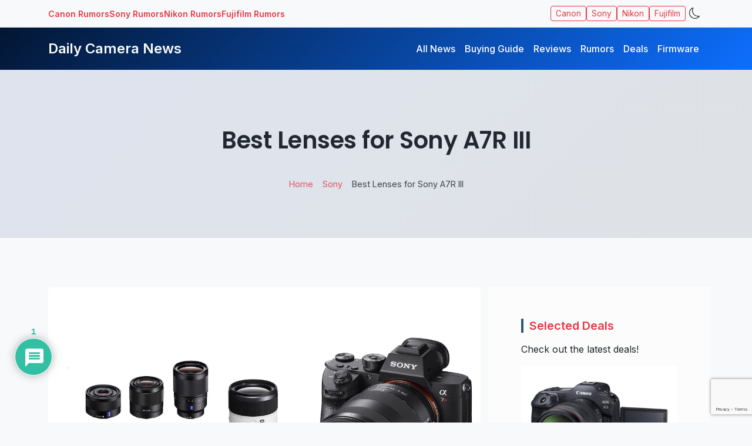

--- FILE ---
content_type: text/html; charset=UTF-8
request_url: https://www.dailycameranews.com/2017/10/best-lenses-sony-a7r-iii/
body_size: 28088
content:
<!DOCTYPE html>
<html data-bs-theme="light" class="no-js" lang="en-US">
<head>
	<meta name="description" content="Best Lenses for Sony A7R III" />
  <meta charset="utf-8">
  <meta name="viewport" content="width=device-width, initial-scale=1">
  <meta name='impact-site-verification' value='6a829bfd-1952-4e91-bee0-40228c33b141'>
  <meta name='impact-site-verification' value='929457847'>
  <meta name='robots' content='index, follow, max-image-preview:large, max-snippet:-1, max-video-preview:-1' />

	<!-- This site is optimized with the Yoast SEO plugin v26.7 - https://yoast.com/wordpress/plugins/seo/ -->
	<title>Best Lenses for Sony A7R III - Daily Camera News</title>
	<link rel="canonical" href="https://www.dailycameranews.com/2017/10/best-lenses-sony-a7r-iii/" />
	<meta property="og:locale" content="en_US" />
	<meta property="og:type" content="article" />
	<meta property="og:title" content="Best Lenses for Sony A7R III - Daily Camera News" />
	<meta property="og:description" content="Best lenses for Sony A7R III mirrorless camera are listed below for full frame E-mount users. Here are the top recommended and best Sony A7R III lenses. Sony A7R III comes with serious speedy technology and is aiming at true sports professionals. It shoots faster than its predecessor. The Sony A7R III features a 42mp BSI CMOS sensor, 10fps continuous shooting [&hellip;]" />
	<meta property="og:url" content="https://www.dailycameranews.com/2017/10/best-lenses-sony-a7r-iii/" />
	<meta property="og:site_name" content="Daily Camera News" />
	<meta property="article:published_time" content="2017-10-31T12:59:10+00:00" />
	<meta property="article:modified_time" content="2017-10-31T13:09:28+00:00" />
	<meta property="og:image" content="https://www.dailycameranews.com/wp-content/uploads/2017/10/best-sony-a7r-iii-lenses.jpg" />
	<meta property="og:image:width" content="1200" />
	<meta property="og:image:height" content="750" />
	<meta property="og:image:type" content="image/jpeg" />
	<meta name="author" content="Daily Camera Editor Team" />
	<meta name="twitter:card" content="summary_large_image" />
	<meta name="twitter:creator" content="@dailycameranews" />
	<meta name="twitter:site" content="@dailycameranews" />
	<meta name="twitter:label1" content="Written by" />
	<meta name="twitter:data1" content="Daily Camera Editor Team" />
	<meta name="twitter:label2" content="Est. reading time" />
	<meta name="twitter:data2" content="12 minutes" />
	<script type="application/ld+json" class="yoast-schema-graph">{"@context":"https://schema.org","@graph":[{"@type":"Article","@id":"https://www.dailycameranews.com/2017/10/best-lenses-sony-a7r-iii/#article","isPartOf":{"@id":"https://www.dailycameranews.com/2017/10/best-lenses-sony-a7r-iii/"},"author":{"name":"Daily Camera Editor Team","@id":"https://www.dailycameranews.com/#/schema/person/d9c2c901dac49e02fb2b7ba50b76386d"},"headline":"Best Lenses for Sony A7R III","datePublished":"2017-10-31T12:59:10+00:00","dateModified":"2017-10-31T13:09:28+00:00","mainEntityOfPage":{"@id":"https://www.dailycameranews.com/2017/10/best-lenses-sony-a7r-iii/"},"wordCount":2478,"commentCount":1,"publisher":{"@id":"https://www.dailycameranews.com/#organization"},"image":{"@id":"https://www.dailycameranews.com/2017/10/best-lenses-sony-a7r-iii/#primaryimage"},"thumbnailUrl":"https://www.dailycameranews.com/wp-content/uploads/2017/10/best-sony-a7r-iii-lenses.jpg","keywords":["Buying Guide","Full Frame Cameras","Macro Lens","Sony A7RIII","Sony E","Standard Zoom Lens","Telephoto Lens","Wide Angle Lens"],"articleSection":["Lenses","Sony"],"inLanguage":"en-US","potentialAction":[{"@type":"CommentAction","name":"Comment","target":["https://www.dailycameranews.com/2017/10/best-lenses-sony-a7r-iii/#respond"]}]},{"@type":"WebPage","@id":"https://www.dailycameranews.com/2017/10/best-lenses-sony-a7r-iii/","url":"https://www.dailycameranews.com/2017/10/best-lenses-sony-a7r-iii/","name":"Best Lenses for Sony A7R III - Daily Camera News","isPartOf":{"@id":"https://www.dailycameranews.com/#website"},"primaryImageOfPage":{"@id":"https://www.dailycameranews.com/2017/10/best-lenses-sony-a7r-iii/#primaryimage"},"image":{"@id":"https://www.dailycameranews.com/2017/10/best-lenses-sony-a7r-iii/#primaryimage"},"thumbnailUrl":"https://www.dailycameranews.com/wp-content/uploads/2017/10/best-sony-a7r-iii-lenses.jpg","datePublished":"2017-10-31T12:59:10+00:00","dateModified":"2017-10-31T13:09:28+00:00","breadcrumb":{"@id":"https://www.dailycameranews.com/2017/10/best-lenses-sony-a7r-iii/#breadcrumb"},"inLanguage":"en-US","potentialAction":[{"@type":"ReadAction","target":["https://www.dailycameranews.com/2017/10/best-lenses-sony-a7r-iii/"]}]},{"@type":"ImageObject","inLanguage":"en-US","@id":"https://www.dailycameranews.com/2017/10/best-lenses-sony-a7r-iii/#primaryimage","url":"https://www.dailycameranews.com/wp-content/uploads/2017/10/best-sony-a7r-iii-lenses.jpg","contentUrl":"https://www.dailycameranews.com/wp-content/uploads/2017/10/best-sony-a7r-iii-lenses.jpg","width":1200,"height":750},{"@type":"BreadcrumbList","@id":"https://www.dailycameranews.com/2017/10/best-lenses-sony-a7r-iii/#breadcrumb","itemListElement":[{"@type":"ListItem","position":1,"name":"Home","item":"https://www.dailycameranews.com/"},{"@type":"ListItem","position":2,"name":"Sony","item":"https://www.dailycameranews.com/category/sony/"},{"@type":"ListItem","position":3,"name":"Best Lenses for Sony A7R III"}]},{"@type":"WebSite","@id":"https://www.dailycameranews.com/#website","url":"https://www.dailycameranews.com/","name":"Daily Camera News","description":"Latest Mirrorless, DSLR Camera Lens News","publisher":{"@id":"https://www.dailycameranews.com/#organization"},"potentialAction":[{"@type":"SearchAction","target":{"@type":"EntryPoint","urlTemplate":"https://www.dailycameranews.com/?s={search_term_string}"},"query-input":{"@type":"PropertyValueSpecification","valueRequired":true,"valueName":"search_term_string"}}],"inLanguage":"en-US"},{"@type":"Organization","@id":"https://www.dailycameranews.com/#organization","name":"Daily Camera News","url":"https://www.dailycameranews.com/","logo":{"@type":"ImageObject","inLanguage":"en-US","@id":"https://www.dailycameranews.com/#/schema/logo/image/","url":"https://www.dailycameranews.com/wp-content/uploads/2021/02/9997-2214-www.dailycameranews.com_.jpg","contentUrl":"https://www.dailycameranews.com/wp-content/uploads/2021/02/9997-2214-www.dailycameranews.com_.jpg","width":1200,"height":764,"caption":"Daily Camera News"},"image":{"@id":"https://www.dailycameranews.com/#/schema/logo/image/"},"sameAs":["https://x.com/dailycameranews"]},{"@type":"Person","@id":"https://www.dailycameranews.com/#/schema/person/d9c2c901dac49e02fb2b7ba50b76386d","name":"Daily Camera Editor Team","image":{"@type":"ImageObject","inLanguage":"en-US","@id":"https://www.dailycameranews.com/#/schema/person/image/","url":"https://secure.gravatar.com/avatar/a2554b781b341149232a12c00f713adacdd0a1b2a4b5b8bef14a12036d872bf4?s=96&d=mm&r=g","contentUrl":"https://secure.gravatar.com/avatar/a2554b781b341149232a12c00f713adacdd0a1b2a4b5b8bef14a12036d872bf4?s=96&d=mm&r=g","caption":"Daily Camera Editor Team"},"description":"“Daily Camera News Team brings you the latest photography gear news, rumors, and reviews, keeping photographers updated with expert insights and hands-on advice.”","sameAs":["https://www.dailycameranews.com"],"url":"https://www.dailycameranews.com/author/dcneditorial/"}]}</script>
	<!-- / Yoast SEO plugin. -->


<link rel='dns-prefetch' href='//www.dailycameranews.com' />
<link rel='dns-prefetch' href='//fonts.googleapis.com' />
<link rel='dns-prefetch' href='//cdn.jsdelivr.net' />
<link rel="alternate" title="oEmbed (JSON)" type="application/json+oembed" href="https://www.dailycameranews.com/wp-json/oembed/1.0/embed?url=https%3A%2F%2Fwww.dailycameranews.com%2F2017%2F10%2Fbest-lenses-sony-a7r-iii%2F" />
<link rel="alternate" title="oEmbed (XML)" type="text/xml+oembed" href="https://www.dailycameranews.com/wp-json/oembed/1.0/embed?url=https%3A%2F%2Fwww.dailycameranews.com%2F2017%2F10%2Fbest-lenses-sony-a7r-iii%2F&#038;format=xml" />
    <!-- Google Analytics 4 -->
    <script async src="https://www.googletagmanager.com/gtag/js?id=G-3DZEVJELH0"></script>
    <script>
      window.dataLayer = window.dataLayer || [];
      function gtag(){dataLayer.push(arguments);}
      gtag('js', new Date());
      gtag('config', 'G-3DZEVJELH0', { anonymize_ip: true });
    </script>
    <style id='wp-img-auto-sizes-contain-inline-css' type='text/css'>
img:is([sizes=auto i],[sizes^="auto," i]){contain-intrinsic-size:3000px 1500px}
/*# sourceURL=wp-img-auto-sizes-contain-inline-css */
</style>
<style id='wp-block-library-inline-css' type='text/css'>
:root{--wp-block-synced-color:#7a00df;--wp-block-synced-color--rgb:122,0,223;--wp-bound-block-color:var(--wp-block-synced-color);--wp-editor-canvas-background:#ddd;--wp-admin-theme-color:#007cba;--wp-admin-theme-color--rgb:0,124,186;--wp-admin-theme-color-darker-10:#006ba1;--wp-admin-theme-color-darker-10--rgb:0,107,160.5;--wp-admin-theme-color-darker-20:#005a87;--wp-admin-theme-color-darker-20--rgb:0,90,135;--wp-admin-border-width-focus:2px}@media (min-resolution:192dpi){:root{--wp-admin-border-width-focus:1.5px}}.wp-element-button{cursor:pointer}:root .has-very-light-gray-background-color{background-color:#eee}:root .has-very-dark-gray-background-color{background-color:#313131}:root .has-very-light-gray-color{color:#eee}:root .has-very-dark-gray-color{color:#313131}:root .has-vivid-green-cyan-to-vivid-cyan-blue-gradient-background{background:linear-gradient(135deg,#00d084,#0693e3)}:root .has-purple-crush-gradient-background{background:linear-gradient(135deg,#34e2e4,#4721fb 50%,#ab1dfe)}:root .has-hazy-dawn-gradient-background{background:linear-gradient(135deg,#faaca8,#dad0ec)}:root .has-subdued-olive-gradient-background{background:linear-gradient(135deg,#fafae1,#67a671)}:root .has-atomic-cream-gradient-background{background:linear-gradient(135deg,#fdd79a,#004a59)}:root .has-nightshade-gradient-background{background:linear-gradient(135deg,#330968,#31cdcf)}:root .has-midnight-gradient-background{background:linear-gradient(135deg,#020381,#2874fc)}:root{--wp--preset--font-size--normal:16px;--wp--preset--font-size--huge:42px}.has-regular-font-size{font-size:1em}.has-larger-font-size{font-size:2.625em}.has-normal-font-size{font-size:var(--wp--preset--font-size--normal)}.has-huge-font-size{font-size:var(--wp--preset--font-size--huge)}.has-text-align-center{text-align:center}.has-text-align-left{text-align:left}.has-text-align-right{text-align:right}.has-fit-text{white-space:nowrap!important}#end-resizable-editor-section{display:none}.aligncenter{clear:both}.items-justified-left{justify-content:flex-start}.items-justified-center{justify-content:center}.items-justified-right{justify-content:flex-end}.items-justified-space-between{justify-content:space-between}.screen-reader-text{border:0;clip-path:inset(50%);height:1px;margin:-1px;overflow:hidden;padding:0;position:absolute;width:1px;word-wrap:normal!important}.screen-reader-text:focus{background-color:#ddd;clip-path:none;color:#444;display:block;font-size:1em;height:auto;left:5px;line-height:normal;padding:15px 23px 14px;text-decoration:none;top:5px;width:auto;z-index:100000}html :where(.has-border-color){border-style:solid}html :where([style*=border-top-color]){border-top-style:solid}html :where([style*=border-right-color]){border-right-style:solid}html :where([style*=border-bottom-color]){border-bottom-style:solid}html :where([style*=border-left-color]){border-left-style:solid}html :where([style*=border-width]){border-style:solid}html :where([style*=border-top-width]){border-top-style:solid}html :where([style*=border-right-width]){border-right-style:solid}html :where([style*=border-bottom-width]){border-bottom-style:solid}html :where([style*=border-left-width]){border-left-style:solid}html :where(img[class*=wp-image-]){height:auto;max-width:100%}:where(figure){margin:0 0 1em}html :where(.is-position-sticky){--wp-admin--admin-bar--position-offset:var(--wp-admin--admin-bar--height,0px)}@media screen and (max-width:600px){html :where(.is-position-sticky){--wp-admin--admin-bar--position-offset:0px}}

/*# sourceURL=wp-block-library-inline-css */
</style><style id='wp-block-heading-inline-css' type='text/css'>
h1:where(.wp-block-heading).has-background,h2:where(.wp-block-heading).has-background,h3:where(.wp-block-heading).has-background,h4:where(.wp-block-heading).has-background,h5:where(.wp-block-heading).has-background,h6:where(.wp-block-heading).has-background{padding:1.25em 2.375em}h1.has-text-align-left[style*=writing-mode]:where([style*=vertical-lr]),h1.has-text-align-right[style*=writing-mode]:where([style*=vertical-rl]),h2.has-text-align-left[style*=writing-mode]:where([style*=vertical-lr]),h2.has-text-align-right[style*=writing-mode]:where([style*=vertical-rl]),h3.has-text-align-left[style*=writing-mode]:where([style*=vertical-lr]),h3.has-text-align-right[style*=writing-mode]:where([style*=vertical-rl]),h4.has-text-align-left[style*=writing-mode]:where([style*=vertical-lr]),h4.has-text-align-right[style*=writing-mode]:where([style*=vertical-rl]),h5.has-text-align-left[style*=writing-mode]:where([style*=vertical-lr]),h5.has-text-align-right[style*=writing-mode]:where([style*=vertical-rl]),h6.has-text-align-left[style*=writing-mode]:where([style*=vertical-lr]),h6.has-text-align-right[style*=writing-mode]:where([style*=vertical-rl]){rotate:180deg}
/*# sourceURL=https://www.dailycameranews.com/wp-includes/blocks/heading/style.min.css */
</style>
<style id='wp-block-latest-posts-inline-css' type='text/css'>
.wp-block-latest-posts{box-sizing:border-box}.wp-block-latest-posts.alignleft{margin-right:2em}.wp-block-latest-posts.alignright{margin-left:2em}.wp-block-latest-posts.wp-block-latest-posts__list{list-style:none}.wp-block-latest-posts.wp-block-latest-posts__list li{clear:both;overflow-wrap:break-word}.wp-block-latest-posts.is-grid{display:flex;flex-wrap:wrap}.wp-block-latest-posts.is-grid li{margin:0 1.25em 1.25em 0;width:100%}@media (min-width:600px){.wp-block-latest-posts.columns-2 li{width:calc(50% - .625em)}.wp-block-latest-posts.columns-2 li:nth-child(2n){margin-right:0}.wp-block-latest-posts.columns-3 li{width:calc(33.33333% - .83333em)}.wp-block-latest-posts.columns-3 li:nth-child(3n){margin-right:0}.wp-block-latest-posts.columns-4 li{width:calc(25% - .9375em)}.wp-block-latest-posts.columns-4 li:nth-child(4n){margin-right:0}.wp-block-latest-posts.columns-5 li{width:calc(20% - 1em)}.wp-block-latest-posts.columns-5 li:nth-child(5n){margin-right:0}.wp-block-latest-posts.columns-6 li{width:calc(16.66667% - 1.04167em)}.wp-block-latest-posts.columns-6 li:nth-child(6n){margin-right:0}}:root :where(.wp-block-latest-posts.is-grid){padding:0}:root :where(.wp-block-latest-posts.wp-block-latest-posts__list){padding-left:0}.wp-block-latest-posts__post-author,.wp-block-latest-posts__post-date{display:block;font-size:.8125em}.wp-block-latest-posts__post-excerpt,.wp-block-latest-posts__post-full-content{margin-bottom:1em;margin-top:.5em}.wp-block-latest-posts__featured-image a{display:inline-block}.wp-block-latest-posts__featured-image img{height:auto;max-width:100%;width:auto}.wp-block-latest-posts__featured-image.alignleft{float:left;margin-right:1em}.wp-block-latest-posts__featured-image.alignright{float:right;margin-left:1em}.wp-block-latest-posts__featured-image.aligncenter{margin-bottom:1em;text-align:center}
/*# sourceURL=https://www.dailycameranews.com/wp-includes/blocks/latest-posts/style.min.css */
</style>
<style id='wp-block-tag-cloud-inline-css' type='text/css'>
.wp-block-tag-cloud{box-sizing:border-box}.wp-block-tag-cloud.aligncenter{justify-content:center;text-align:center}.wp-block-tag-cloud a{display:inline-block;margin-right:5px}.wp-block-tag-cloud span{display:inline-block;margin-left:5px;text-decoration:none}:root :where(.wp-block-tag-cloud.is-style-outline){display:flex;flex-wrap:wrap;gap:1ch}:root :where(.wp-block-tag-cloud.is-style-outline a){border:1px solid;font-size:unset!important;margin-right:0;padding:1ch 2ch;text-decoration:none!important}
/*# sourceURL=https://www.dailycameranews.com/wp-includes/blocks/tag-cloud/style.min.css */
</style>
<style id='wp-block-group-inline-css' type='text/css'>
.wp-block-group{box-sizing:border-box}:where(.wp-block-group.wp-block-group-is-layout-constrained){position:relative}
/*# sourceURL=https://www.dailycameranews.com/wp-includes/blocks/group/style.min.css */
</style>
<style id='wp-block-group-theme-inline-css' type='text/css'>
:where(.wp-block-group.has-background){padding:1.25em 2.375em}
/*# sourceURL=https://www.dailycameranews.com/wp-includes/blocks/group/theme.min.css */
</style>
<style id='global-styles-inline-css' type='text/css'>
:root{--wp--preset--aspect-ratio--square: 1;--wp--preset--aspect-ratio--4-3: 4/3;--wp--preset--aspect-ratio--3-4: 3/4;--wp--preset--aspect-ratio--3-2: 3/2;--wp--preset--aspect-ratio--2-3: 2/3;--wp--preset--aspect-ratio--16-9: 16/9;--wp--preset--aspect-ratio--9-16: 9/16;--wp--preset--color--black: #000000;--wp--preset--color--cyan-bluish-gray: #abb8c3;--wp--preset--color--white: #ffffff;--wp--preset--color--pale-pink: #f78da7;--wp--preset--color--vivid-red: #cf2e2e;--wp--preset--color--luminous-vivid-orange: #ff6900;--wp--preset--color--luminous-vivid-amber: #fcb900;--wp--preset--color--light-green-cyan: #7bdcb5;--wp--preset--color--vivid-green-cyan: #00d084;--wp--preset--color--pale-cyan-blue: #8ed1fc;--wp--preset--color--vivid-cyan-blue: #0693e3;--wp--preset--color--vivid-purple: #9b51e0;--wp--preset--gradient--vivid-cyan-blue-to-vivid-purple: linear-gradient(135deg,rgb(6,147,227) 0%,rgb(155,81,224) 100%);--wp--preset--gradient--light-green-cyan-to-vivid-green-cyan: linear-gradient(135deg,rgb(122,220,180) 0%,rgb(0,208,130) 100%);--wp--preset--gradient--luminous-vivid-amber-to-luminous-vivid-orange: linear-gradient(135deg,rgb(252,185,0) 0%,rgb(255,105,0) 100%);--wp--preset--gradient--luminous-vivid-orange-to-vivid-red: linear-gradient(135deg,rgb(255,105,0) 0%,rgb(207,46,46) 100%);--wp--preset--gradient--very-light-gray-to-cyan-bluish-gray: linear-gradient(135deg,rgb(238,238,238) 0%,rgb(169,184,195) 100%);--wp--preset--gradient--cool-to-warm-spectrum: linear-gradient(135deg,rgb(74,234,220) 0%,rgb(151,120,209) 20%,rgb(207,42,186) 40%,rgb(238,44,130) 60%,rgb(251,105,98) 80%,rgb(254,248,76) 100%);--wp--preset--gradient--blush-light-purple: linear-gradient(135deg,rgb(255,206,236) 0%,rgb(152,150,240) 100%);--wp--preset--gradient--blush-bordeaux: linear-gradient(135deg,rgb(254,205,165) 0%,rgb(254,45,45) 50%,rgb(107,0,62) 100%);--wp--preset--gradient--luminous-dusk: linear-gradient(135deg,rgb(255,203,112) 0%,rgb(199,81,192) 50%,rgb(65,88,208) 100%);--wp--preset--gradient--pale-ocean: linear-gradient(135deg,rgb(255,245,203) 0%,rgb(182,227,212) 50%,rgb(51,167,181) 100%);--wp--preset--gradient--electric-grass: linear-gradient(135deg,rgb(202,248,128) 0%,rgb(113,206,126) 100%);--wp--preset--gradient--midnight: linear-gradient(135deg,rgb(2,3,129) 0%,rgb(40,116,252) 100%);--wp--preset--font-size--small: 14px;--wp--preset--font-size--medium: 20px;--wp--preset--font-size--large: 22px;--wp--preset--font-size--x-large: 42px;--wp--preset--font-size--normal: 16px;--wp--preset--font-size--huge: 28px;--wp--preset--spacing--20: 0.44rem;--wp--preset--spacing--30: 0.67rem;--wp--preset--spacing--40: 1rem;--wp--preset--spacing--50: 1.5rem;--wp--preset--spacing--60: 2.25rem;--wp--preset--spacing--70: 3.38rem;--wp--preset--spacing--80: 5.06rem;--wp--preset--shadow--natural: 6px 6px 9px rgba(0, 0, 0, 0.2);--wp--preset--shadow--deep: 12px 12px 50px rgba(0, 0, 0, 0.4);--wp--preset--shadow--sharp: 6px 6px 0px rgba(0, 0, 0, 0.2);--wp--preset--shadow--outlined: 6px 6px 0px -3px rgb(255, 255, 255), 6px 6px rgb(0, 0, 0);--wp--preset--shadow--crisp: 6px 6px 0px rgb(0, 0, 0);}:where(.is-layout-flex){gap: 0.5em;}:where(.is-layout-grid){gap: 0.5em;}body .is-layout-flex{display: flex;}.is-layout-flex{flex-wrap: wrap;align-items: center;}.is-layout-flex > :is(*, div){margin: 0;}body .is-layout-grid{display: grid;}.is-layout-grid > :is(*, div){margin: 0;}:where(.wp-block-columns.is-layout-flex){gap: 2em;}:where(.wp-block-columns.is-layout-grid){gap: 2em;}:where(.wp-block-post-template.is-layout-flex){gap: 1.25em;}:where(.wp-block-post-template.is-layout-grid){gap: 1.25em;}.has-black-color{color: var(--wp--preset--color--black) !important;}.has-cyan-bluish-gray-color{color: var(--wp--preset--color--cyan-bluish-gray) !important;}.has-white-color{color: var(--wp--preset--color--white) !important;}.has-pale-pink-color{color: var(--wp--preset--color--pale-pink) !important;}.has-vivid-red-color{color: var(--wp--preset--color--vivid-red) !important;}.has-luminous-vivid-orange-color{color: var(--wp--preset--color--luminous-vivid-orange) !important;}.has-luminous-vivid-amber-color{color: var(--wp--preset--color--luminous-vivid-amber) !important;}.has-light-green-cyan-color{color: var(--wp--preset--color--light-green-cyan) !important;}.has-vivid-green-cyan-color{color: var(--wp--preset--color--vivid-green-cyan) !important;}.has-pale-cyan-blue-color{color: var(--wp--preset--color--pale-cyan-blue) !important;}.has-vivid-cyan-blue-color{color: var(--wp--preset--color--vivid-cyan-blue) !important;}.has-vivid-purple-color{color: var(--wp--preset--color--vivid-purple) !important;}.has-black-background-color{background-color: var(--wp--preset--color--black) !important;}.has-cyan-bluish-gray-background-color{background-color: var(--wp--preset--color--cyan-bluish-gray) !important;}.has-white-background-color{background-color: var(--wp--preset--color--white) !important;}.has-pale-pink-background-color{background-color: var(--wp--preset--color--pale-pink) !important;}.has-vivid-red-background-color{background-color: var(--wp--preset--color--vivid-red) !important;}.has-luminous-vivid-orange-background-color{background-color: var(--wp--preset--color--luminous-vivid-orange) !important;}.has-luminous-vivid-amber-background-color{background-color: var(--wp--preset--color--luminous-vivid-amber) !important;}.has-light-green-cyan-background-color{background-color: var(--wp--preset--color--light-green-cyan) !important;}.has-vivid-green-cyan-background-color{background-color: var(--wp--preset--color--vivid-green-cyan) !important;}.has-pale-cyan-blue-background-color{background-color: var(--wp--preset--color--pale-cyan-blue) !important;}.has-vivid-cyan-blue-background-color{background-color: var(--wp--preset--color--vivid-cyan-blue) !important;}.has-vivid-purple-background-color{background-color: var(--wp--preset--color--vivid-purple) !important;}.has-black-border-color{border-color: var(--wp--preset--color--black) !important;}.has-cyan-bluish-gray-border-color{border-color: var(--wp--preset--color--cyan-bluish-gray) !important;}.has-white-border-color{border-color: var(--wp--preset--color--white) !important;}.has-pale-pink-border-color{border-color: var(--wp--preset--color--pale-pink) !important;}.has-vivid-red-border-color{border-color: var(--wp--preset--color--vivid-red) !important;}.has-luminous-vivid-orange-border-color{border-color: var(--wp--preset--color--luminous-vivid-orange) !important;}.has-luminous-vivid-amber-border-color{border-color: var(--wp--preset--color--luminous-vivid-amber) !important;}.has-light-green-cyan-border-color{border-color: var(--wp--preset--color--light-green-cyan) !important;}.has-vivid-green-cyan-border-color{border-color: var(--wp--preset--color--vivid-green-cyan) !important;}.has-pale-cyan-blue-border-color{border-color: var(--wp--preset--color--pale-cyan-blue) !important;}.has-vivid-cyan-blue-border-color{border-color: var(--wp--preset--color--vivid-cyan-blue) !important;}.has-vivid-purple-border-color{border-color: var(--wp--preset--color--vivid-purple) !important;}.has-vivid-cyan-blue-to-vivid-purple-gradient-background{background: var(--wp--preset--gradient--vivid-cyan-blue-to-vivid-purple) !important;}.has-light-green-cyan-to-vivid-green-cyan-gradient-background{background: var(--wp--preset--gradient--light-green-cyan-to-vivid-green-cyan) !important;}.has-luminous-vivid-amber-to-luminous-vivid-orange-gradient-background{background: var(--wp--preset--gradient--luminous-vivid-amber-to-luminous-vivid-orange) !important;}.has-luminous-vivid-orange-to-vivid-red-gradient-background{background: var(--wp--preset--gradient--luminous-vivid-orange-to-vivid-red) !important;}.has-very-light-gray-to-cyan-bluish-gray-gradient-background{background: var(--wp--preset--gradient--very-light-gray-to-cyan-bluish-gray) !important;}.has-cool-to-warm-spectrum-gradient-background{background: var(--wp--preset--gradient--cool-to-warm-spectrum) !important;}.has-blush-light-purple-gradient-background{background: var(--wp--preset--gradient--blush-light-purple) !important;}.has-blush-bordeaux-gradient-background{background: var(--wp--preset--gradient--blush-bordeaux) !important;}.has-luminous-dusk-gradient-background{background: var(--wp--preset--gradient--luminous-dusk) !important;}.has-pale-ocean-gradient-background{background: var(--wp--preset--gradient--pale-ocean) !important;}.has-electric-grass-gradient-background{background: var(--wp--preset--gradient--electric-grass) !important;}.has-midnight-gradient-background{background: var(--wp--preset--gradient--midnight) !important;}.has-small-font-size{font-size: var(--wp--preset--font-size--small) !important;}.has-medium-font-size{font-size: var(--wp--preset--font-size--medium) !important;}.has-large-font-size{font-size: var(--wp--preset--font-size--large) !important;}.has-x-large-font-size{font-size: var(--wp--preset--font-size--x-large) !important;}
/*# sourceURL=global-styles-inline-css */
</style>
<style id='core-block-supports-inline-css' type='text/css'>
.wp-container-core-group-is-layout-8cf370e7{flex-direction:column;align-items:flex-start;}
/*# sourceURL=core-block-supports-inline-css */
</style>

<style id='classic-theme-styles-inline-css' type='text/css'>
/*! This file is auto-generated */
.wp-block-button__link{color:#fff;background-color:#32373c;border-radius:9999px;box-shadow:none;text-decoration:none;padding:calc(.667em + 2px) calc(1.333em + 2px);font-size:1.125em}.wp-block-file__button{background:#32373c;color:#fff;text-decoration:none}
/*# sourceURL=/wp-includes/css/classic-themes.min.css */
</style>
<link rel='stylesheet' id='contact-form-7-css' href='https://www.dailycameranews.com/wp-content/plugins/contact-form-7/includes/css/styles.css?ver=6.1.4' type='text/css' media='all' />
<link rel='stylesheet' id='newsletter-css' href='https://www.dailycameranews.com/wp-content/plugins/newsletter/style.css?ver=9.1.0' type='text/css' media='all' />
<link rel='stylesheet' id='wpdiscuz-frontend-css-css' href='https://www.dailycameranews.com/wp-content/plugins/wpdiscuz/themes/default/style.css?ver=7.6.44' type='text/css' media='all' />
<style id='wpdiscuz-frontend-css-inline-css' type='text/css'>
 #wpdcom .wpd-blog-administrator .wpd-comment-label{color:#ffffff;background-color:#00B38F;border:none}#wpdcom .wpd-blog-administrator .wpd-comment-author, #wpdcom .wpd-blog-administrator .wpd-comment-author a{color:#00B38F}#wpdcom.wpd-layout-1 .wpd-comment .wpd-blog-administrator .wpd-avatar img{border-color:#00B38F}#wpdcom.wpd-layout-2 .wpd-comment.wpd-reply .wpd-comment-wrap.wpd-blog-administrator{border-left:3px solid #00B38F}#wpdcom.wpd-layout-2 .wpd-comment .wpd-blog-administrator .wpd-avatar img{border-bottom-color:#00B38F}#wpdcom.wpd-layout-3 .wpd-blog-administrator .wpd-comment-subheader{border-top:1px dashed #00B38F}#wpdcom.wpd-layout-3 .wpd-reply .wpd-blog-administrator .wpd-comment-right{border-left:1px solid #00B38F}#wpdcom .wpd-blog-editor .wpd-comment-label{color:#ffffff;background-color:#00B38F;border:none}#wpdcom .wpd-blog-editor .wpd-comment-author, #wpdcom .wpd-blog-editor .wpd-comment-author a{color:#00B38F}#wpdcom.wpd-layout-1 .wpd-comment .wpd-blog-editor .wpd-avatar img{border-color:#00B38F}#wpdcom.wpd-layout-2 .wpd-comment.wpd-reply .wpd-comment-wrap.wpd-blog-editor{border-left:3px solid #00B38F}#wpdcom.wpd-layout-2 .wpd-comment .wpd-blog-editor .wpd-avatar img{border-bottom-color:#00B38F}#wpdcom.wpd-layout-3 .wpd-blog-editor .wpd-comment-subheader{border-top:1px dashed #00B38F}#wpdcom.wpd-layout-3 .wpd-reply .wpd-blog-editor .wpd-comment-right{border-left:1px solid #00B38F}#wpdcom .wpd-blog-author .wpd-comment-label{color:#ffffff;background-color:#00B38F;border:none}#wpdcom .wpd-blog-author .wpd-comment-author, #wpdcom .wpd-blog-author .wpd-comment-author a{color:#00B38F}#wpdcom.wpd-layout-1 .wpd-comment .wpd-blog-author .wpd-avatar img{border-color:#00B38F}#wpdcom.wpd-layout-2 .wpd-comment .wpd-blog-author .wpd-avatar img{border-bottom-color:#00B38F}#wpdcom.wpd-layout-3 .wpd-blog-author .wpd-comment-subheader{border-top:1px dashed #00B38F}#wpdcom.wpd-layout-3 .wpd-reply .wpd-blog-author .wpd-comment-right{border-left:1px solid #00B38F}#wpdcom .wpd-blog-contributor .wpd-comment-label{color:#ffffff;background-color:#00B38F;border:none}#wpdcom .wpd-blog-contributor .wpd-comment-author, #wpdcom .wpd-blog-contributor .wpd-comment-author a{color:#00B38F}#wpdcom.wpd-layout-1 .wpd-comment .wpd-blog-contributor .wpd-avatar img{border-color:#00B38F}#wpdcom.wpd-layout-2 .wpd-comment .wpd-blog-contributor .wpd-avatar img{border-bottom-color:#00B38F}#wpdcom.wpd-layout-3 .wpd-blog-contributor .wpd-comment-subheader{border-top:1px dashed #00B38F}#wpdcom.wpd-layout-3 .wpd-reply .wpd-blog-contributor .wpd-comment-right{border-left:1px solid #00B38F}#wpdcom .wpd-blog-subscriber .wpd-comment-label{color:#ffffff;background-color:#00B38F;border:none}#wpdcom .wpd-blog-subscriber .wpd-comment-author, #wpdcom .wpd-blog-subscriber .wpd-comment-author a{color:#00B38F}#wpdcom.wpd-layout-2 .wpd-comment .wpd-blog-subscriber .wpd-avatar img{border-bottom-color:#00B38F}#wpdcom.wpd-layout-3 .wpd-blog-subscriber .wpd-comment-subheader{border-top:1px dashed #00B38F}#wpdcom .wpd-blog-wpseo_manager .wpd-comment-label{color:#ffffff;background-color:#00B38F;border:none}#wpdcom .wpd-blog-wpseo_manager .wpd-comment-author, #wpdcom .wpd-blog-wpseo_manager .wpd-comment-author a{color:#00B38F}#wpdcom.wpd-layout-1 .wpd-comment .wpd-blog-wpseo_manager .wpd-avatar img{border-color:#00B38F}#wpdcom.wpd-layout-2 .wpd-comment .wpd-blog-wpseo_manager .wpd-avatar img{border-bottom-color:#00B38F}#wpdcom.wpd-layout-3 .wpd-blog-wpseo_manager .wpd-comment-subheader{border-top:1px dashed #00B38F}#wpdcom.wpd-layout-3 .wpd-reply .wpd-blog-wpseo_manager .wpd-comment-right{border-left:1px solid #00B38F}#wpdcom .wpd-blog-wpseo_editor .wpd-comment-label{color:#ffffff;background-color:#00B38F;border:none}#wpdcom .wpd-blog-wpseo_editor .wpd-comment-author, #wpdcom .wpd-blog-wpseo_editor .wpd-comment-author a{color:#00B38F}#wpdcom.wpd-layout-1 .wpd-comment .wpd-blog-wpseo_editor .wpd-avatar img{border-color:#00B38F}#wpdcom.wpd-layout-2 .wpd-comment .wpd-blog-wpseo_editor .wpd-avatar img{border-bottom-color:#00B38F}#wpdcom.wpd-layout-3 .wpd-blog-wpseo_editor .wpd-comment-subheader{border-top:1px dashed #00B38F}#wpdcom.wpd-layout-3 .wpd-reply .wpd-blog-wpseo_editor .wpd-comment-right{border-left:1px solid #00B38F}#wpdcom .wpd-blog-manage_schema_options .wpd-comment-label{color:#ffffff;background-color:#00B38F;border:none}#wpdcom .wpd-blog-manage_schema_options .wpd-comment-author, #wpdcom .wpd-blog-manage_schema_options .wpd-comment-author a{color:#00B38F}#wpdcom.wpd-layout-1 .wpd-comment .wpd-blog-manage_schema_options .wpd-avatar img{border-color:#00B38F}#wpdcom.wpd-layout-2 .wpd-comment .wpd-blog-manage_schema_options .wpd-avatar img{border-bottom-color:#00B38F}#wpdcom.wpd-layout-3 .wpd-blog-manage_schema_options .wpd-comment-subheader{border-top:1px dashed #00B38F}#wpdcom.wpd-layout-3 .wpd-reply .wpd-blog-manage_schema_options .wpd-comment-right{border-left:1px solid #00B38F}#wpdcom .wpd-blog-post_author .wpd-comment-label{color:#ffffff;background-color:#00B38F;border:none}#wpdcom .wpd-blog-post_author .wpd-comment-author, #wpdcom .wpd-blog-post_author .wpd-comment-author a{color:#00B38F}#wpdcom .wpd-blog-post_author .wpd-avatar img{border-color:#00B38F}#wpdcom.wpd-layout-1 .wpd-comment .wpd-blog-post_author .wpd-avatar img{border-color:#00B38F}#wpdcom.wpd-layout-2 .wpd-comment.wpd-reply .wpd-comment-wrap.wpd-blog-post_author{border-left:3px solid #00B38F}#wpdcom.wpd-layout-2 .wpd-comment .wpd-blog-post_author .wpd-avatar img{border-bottom-color:#00B38F}#wpdcom.wpd-layout-3 .wpd-blog-post_author .wpd-comment-subheader{border-top:1px dashed #00B38F}#wpdcom.wpd-layout-3 .wpd-reply .wpd-blog-post_author .wpd-comment-right{border-left:1px solid #00B38F}#wpdcom .wpd-blog-guest .wpd-comment-label{color:#ffffff;background-color:#00B38F;border:none}#wpdcom .wpd-blog-guest .wpd-comment-author, #wpdcom .wpd-blog-guest .wpd-comment-author a{color:#00B38F}#wpdcom.wpd-layout-3 .wpd-blog-guest .wpd-comment-subheader{border-top:1px dashed #00B38F}#comments, #respond, .comments-area, #wpdcom{}#wpdcom .ql-editor > *{color:#777777}#wpdcom .ql-editor::before{}#wpdcom .ql-toolbar{border:1px solid #DDDDDD;border-top:none}#wpdcom .ql-container{border:1px solid #DDDDDD;border-bottom:none}#wpdcom .wpd-form-row .wpdiscuz-item input[type="text"], #wpdcom .wpd-form-row .wpdiscuz-item input[type="email"], #wpdcom .wpd-form-row .wpdiscuz-item input[type="url"], #wpdcom .wpd-form-row .wpdiscuz-item input[type="color"], #wpdcom .wpd-form-row .wpdiscuz-item input[type="date"], #wpdcom .wpd-form-row .wpdiscuz-item input[type="datetime"], #wpdcom .wpd-form-row .wpdiscuz-item input[type="datetime-local"], #wpdcom .wpd-form-row .wpdiscuz-item input[type="month"], #wpdcom .wpd-form-row .wpdiscuz-item input[type="number"], #wpdcom .wpd-form-row .wpdiscuz-item input[type="time"], #wpdcom textarea, #wpdcom select{border:1px solid #DDDDDD;color:#777777}#wpdcom .wpd-form-row .wpdiscuz-item textarea{border:1px solid #DDDDDD}#wpdcom input::placeholder, #wpdcom textarea::placeholder, #wpdcom input::-moz-placeholder, #wpdcom textarea::-webkit-input-placeholder{}#wpdcom .wpd-comment-text{color:#777777}#wpdcom .wpd-thread-head .wpd-thread-info{border-bottom:2px solid #00B38F}#wpdcom .wpd-thread-head .wpd-thread-info.wpd-reviews-tab svg{fill:#00B38F}#wpdcom .wpd-thread-head .wpdiscuz-user-settings{border-bottom:2px solid #00B38F}#wpdcom .wpd-thread-head .wpdiscuz-user-settings:hover{color:#00B38F}#wpdcom .wpd-comment .wpd-follow-link:hover{color:#00B38F}#wpdcom .wpd-comment-status .wpd-sticky{color:#00B38F}#wpdcom .wpd-thread-filter .wpdf-active{color:#00B38F;border-bottom-color:#00B38F}#wpdcom .wpd-comment-info-bar{border:1px dashed #33c3a6;background:#e6f8f4}#wpdcom .wpd-comment-info-bar .wpd-current-view i{color:#00B38F}#wpdcom .wpd-filter-view-all:hover{background:#00B38F}#wpdcom .wpdiscuz-item .wpdiscuz-rating > label{color:#DDDDDD}#wpdcom .wpdiscuz-item .wpdiscuz-rating:not(:checked) > label:hover, .wpdiscuz-rating:not(:checked) > label:hover ~ label{}#wpdcom .wpdiscuz-item .wpdiscuz-rating > input ~ label:hover, #wpdcom .wpdiscuz-item .wpdiscuz-rating > input:not(:checked) ~ label:hover ~ label, #wpdcom .wpdiscuz-item .wpdiscuz-rating > input:not(:checked) ~ label:hover ~ label{color:#FFED85}#wpdcom .wpdiscuz-item .wpdiscuz-rating > input:checked ~ label:hover, #wpdcom .wpdiscuz-item .wpdiscuz-rating > input:checked ~ label:hover, #wpdcom .wpdiscuz-item .wpdiscuz-rating > label:hover ~ input:checked ~ label, #wpdcom .wpdiscuz-item .wpdiscuz-rating > input:checked + label:hover ~ label, #wpdcom .wpdiscuz-item .wpdiscuz-rating > input:checked ~ label:hover ~ label, .wpd-custom-field .wcf-active-star, #wpdcom .wpdiscuz-item .wpdiscuz-rating > input:checked ~ label{color:#FFD700}#wpd-post-rating .wpd-rating-wrap .wpd-rating-stars svg .wpd-star{fill:#DDDDDD}#wpd-post-rating .wpd-rating-wrap .wpd-rating-stars svg .wpd-active{fill:#FFD700}#wpd-post-rating .wpd-rating-wrap .wpd-rate-starts svg .wpd-star{fill:#DDDDDD}#wpd-post-rating .wpd-rating-wrap .wpd-rate-starts:hover svg .wpd-star{fill:#FFED85}#wpd-post-rating.wpd-not-rated .wpd-rating-wrap .wpd-rate-starts svg:hover ~ svg .wpd-star{fill:#DDDDDD}.wpdiscuz-post-rating-wrap .wpd-rating .wpd-rating-wrap .wpd-rating-stars svg .wpd-star{fill:#DDDDDD}.wpdiscuz-post-rating-wrap .wpd-rating .wpd-rating-wrap .wpd-rating-stars svg .wpd-active{fill:#FFD700}#wpdcom .wpd-comment .wpd-follow-active{color:#ff7a00}#wpdcom .page-numbers{color:#555;border:#555 1px solid}#wpdcom span.current{background:#555}#wpdcom.wpd-layout-1 .wpd-new-loaded-comment > .wpd-comment-wrap > .wpd-comment-right{background:#FFFAD6}#wpdcom.wpd-layout-2 .wpd-new-loaded-comment.wpd-comment > .wpd-comment-wrap > .wpd-comment-right{background:#FFFAD6}#wpdcom.wpd-layout-2 .wpd-new-loaded-comment.wpd-comment.wpd-reply > .wpd-comment-wrap > .wpd-comment-right{background:transparent}#wpdcom.wpd-layout-2 .wpd-new-loaded-comment.wpd-comment.wpd-reply > .wpd-comment-wrap{background:#FFFAD6}#wpdcom.wpd-layout-3 .wpd-new-loaded-comment.wpd-comment > .wpd-comment-wrap > .wpd-comment-right{background:#FFFAD6}#wpdcom .wpd-follow:hover i, #wpdcom .wpd-unfollow:hover i, #wpdcom .wpd-comment .wpd-follow-active:hover i{color:#00B38F}#wpdcom .wpdiscuz-readmore{cursor:pointer;color:#00B38F}.wpd-custom-field .wcf-pasiv-star, #wpcomm .wpdiscuz-item .wpdiscuz-rating > label{color:#DDDDDD}.wpd-wrapper .wpd-list-item.wpd-active{border-top:3px solid #00B38F}#wpdcom.wpd-layout-2 .wpd-comment.wpd-reply.wpd-unapproved-comment .wpd-comment-wrap{border-left:3px solid #FFFAD6}#wpdcom.wpd-layout-3 .wpd-comment.wpd-reply.wpd-unapproved-comment .wpd-comment-right{border-left:1px solid #FFFAD6}#wpdcom .wpd-prim-button{background-color:#07B290;color:#FFFFFF}#wpdcom .wpd_label__check i.wpdicon-on{color:#07B290;border:1px solid #83d9c8}#wpd-bubble-wrapper #wpd-bubble-all-comments-count{color:#1DB99A}#wpd-bubble-wrapper > div{background-color:#1DB99A}#wpd-bubble-wrapper > #wpd-bubble #wpd-bubble-add-message{background-color:#1DB99A}#wpd-bubble-wrapper > #wpd-bubble #wpd-bubble-add-message::before{border-left-color:#1DB99A;border-right-color:#1DB99A}#wpd-bubble-wrapper.wpd-right-corner > #wpd-bubble #wpd-bubble-add-message::before{border-left-color:#1DB99A;border-right-color:#1DB99A}.wpd-inline-icon-wrapper path.wpd-inline-icon-first{fill:#1DB99A}.wpd-inline-icon-count{background-color:#1DB99A}.wpd-inline-icon-count::before{border-right-color:#1DB99A}.wpd-inline-form-wrapper::before{border-bottom-color:#1DB99A}.wpd-inline-form-question{background-color:#1DB99A}.wpd-inline-form{background-color:#1DB99A}.wpd-last-inline-comments-wrapper{border-color:#1DB99A}.wpd-last-inline-comments-wrapper::before{border-bottom-color:#1DB99A}.wpd-last-inline-comments-wrapper .wpd-view-all-inline-comments{background:#1DB99A}.wpd-last-inline-comments-wrapper .wpd-view-all-inline-comments:hover,.wpd-last-inline-comments-wrapper .wpd-view-all-inline-comments:active,.wpd-last-inline-comments-wrapper .wpd-view-all-inline-comments:focus{background-color:#1DB99A}#wpdcom .ql-snow .ql-tooltip[data-mode="link"]::before{content:"Enter link:"}#wpdcom .ql-snow .ql-tooltip.ql-editing a.ql-action::after{content:"Save"}.comments-area{width:auto}
/*# sourceURL=wpdiscuz-frontend-css-inline-css */
</style>
<link rel='stylesheet' id='wpdiscuz-fa-css' href='https://www.dailycameranews.com/wp-content/plugins/wpdiscuz/assets/third-party/font-awesome-5.13.0/css/fa.min.css?ver=7.6.44' type='text/css' media='all' />
<link rel='stylesheet' id='wpdiscuz-combo-css-css' href='https://www.dailycameranews.com/wp-content/plugins/wpdiscuz/assets/css/wpdiscuz-combo.min.css?ver=6.9' type='text/css' media='all' />
<link rel='stylesheet' id='google-webfonts-css' href='https://fonts.googleapis.com/css2?family=Inter:wght@400;500;600&#038;family=Poppins:wght@600&#038;display=swap' type='text/css' media='all' />
<link rel='stylesheet' id='bootstrap-icons-css' href='https://cdn.jsdelivr.net/npm/bootstrap-icons@1.11.3/font/bootstrap-icons.css?ver=1.11.3' type='text/css' media='all' />
<link rel='stylesheet' id='gutenberg-blocks-css' href='https://www.dailycameranews.com/wp-content/themes/orustrap/theme/css/blocks.css?ver=1761398446' type='text/css' media='all' />
<link rel='stylesheet' id='b5st-theme-css' href='https://www.dailycameranews.com/wp-content/themes/orustrap/theme/css/b5st.min.css?ver=1767368334' type='text/css' media='all' />
<script type="text/javascript" src="https://www.dailycameranews.com/wp-includes/js/jquery/jquery.min.js?ver=3.7.1" id="jquery-core-js"></script>
<script type="text/javascript" src="https://www.dailycameranews.com/wp-includes/js/jquery/jquery-migrate.min.js?ver=3.4.1" id="jquery-migrate-js"></script>
<link rel="https://api.w.org/" href="https://www.dailycameranews.com/wp-json/" /><link rel="alternate" title="JSON" type="application/json" href="https://www.dailycameranews.com/wp-json/wp/v2/posts/33557" /><meta name="generator" content="WordPress 6.9" />
<link rel="shortcut icon" href="https://www.dailycameranews.com/wp-content/themes/orustrap/theme/img/favicon.png"><link rel="pingback" href="https://www.dailycameranews.com/xmlrpc.php">
</head>

<body class="wp-singular post-template-default single single-post postid-33557 single-format-standard wp-theme-orustrap index-page">

<a class="skip-link visually-hidden-focusable p-1" href="#site-main">Skip to main content</a>

<!-- 🔹 Top Navbar -->
<div class="top-bar">
  <div class="container d-flex flex-wrap justify-content-between align-items-center py-2">
    <div class="d-flex flex-wrap gap-3">
      <a href="/tag/canon-rumors/" class="link-secondary-subtle text-decoration-none small fw-bold">Canon Rumors</a>
      <a href="/tag/sony-rumors/" class="link-secondary-subtle text-decoration-none small fw-bold">Sony Rumors</a>
      <a href="/tag/nikon-rumors/" class="link-secondary-subtle text-decoration-none small fw-bold">Nikon Rumors</a>
      <a href="/tag/fujifilm-rumors/" class="link-secondary-subtle text-decoration-none small fw-bold">Fujifilm Rumors</a>
    </div>

    <div class="d-flex flex-wrap align-items-center gap-2">
      <a href="/category/canon/" class="top-btn">Canon</a>
      <a href="/category/sony/" class="top-btn">Sony</a>
      <a href="/category/nikon/" class="top-btn">Nikon</a>
      <a href="/category/fujifilm/" class="top-btn">Fujifilm</a>

      <!-- 🌗 Theme toggle -->
      <button class="theme-toggle" id="themeToggle" aria-label="Toggle theme">
        <i class="bi bi-moon"></i>
      </button>
    </div>
  </div>
</div>

<!-- 🔹 Main Header -->
<header class="py-3">
  <div class="container d-flex flex-column flex-md-row justify-content-between align-items-center">
    <a href="https://www.dailycameranews.com/" class="fs-4 fw-bold site-title mb-2 mb-md-0">
       Daily Camera News    </a>

    <nav>
      <ul class="nav flex-wrap justify-content-center justify-content-md-end gap-2">
        <li class="nav-item"><a href="/news/" class="nav-link px-2">All News</a></li>
        <li class="nav-item"><a href="/tag/buying-guide/" class="nav-link px-2">Buying Guide</a></li>
        <li class="nav-item"><a href="/tag/review/" class="nav-link px-2">Reviews</a></li>
        <li class="nav-item"><a href="/tag/rumors/" class="nav-link px-2">Rumors</a></li>
        <li class="nav-item"><a href="/tag/deal/" class="nav-link px-2">Deals</a></li>
        <li class="nav-item"><a href="/tag/firmware/" class="nav-link px-2">Firmware</a></li>
      </ul>
    </nav>
  </div>
</header>

<main id="site-main">
  
  
<section class="stitle mb-3">
  <div class="container text-center py-3">
    <h1 class="mt-5">Best Lenses for Sony A7R III</h1>
    <div class="text-small d-flex justify-content-center mt-1">
      <div class=""><nav aria-label="breadcrumb" class="container-xxl py-3"><ol class="breadcrumb p-3 m-0" itemscope itemtype="http://schema.org/BreadcrumbList"><li class="breadcrumb-item" itemprop="itemListElement" itemscope itemtype="http://schema.org/ListItem"><a href="https://www.dailycameranews.com/" itemprop="item"><span itemprop="name">Home</span></a><meta itemprop="position" content="1" /></li><span class="px-2 text-white"> </span><li class="breadcrumb-item" itemprop="itemListElement" itemscope itemtype="http://schema.org/ListItem"><a href="https://www.dailycameranews.com/category/sony/" itemprop="item"><span itemprop="name">Sony</span></a><meta itemprop="position" content="2" /></li><span class="px-2 text-white"> </span><li class="breadcrumb-item active" aria-current="page">Best Lenses for Sony A7R III</li></ol></nav></div><!-- .breadcrumb -->    </div>
  </div>
</section>

<section id="single-post" class="my-4">
  <div class="container">
    <div class="row">

      <!-- Main Content -->
      <div class="col-lg-8 col-md-12 mb-4">

        
        <article id="post-33557" class="entry-content post-33557 post type-post status-publish format-standard has-post-thumbnail hentry category-lenses category-sony tag-buying-guide tag-full-frame tag-macro tag-sony-a7riii tag-sony-e tag-zoom tag-telephoto tag-wide-angle">

  <div class="mb-4 text-center">
    <img width="1200" height="750" src="https://www.dailycameranews.com/wp-content/uploads/2017/10/best-sony-a7r-iii-lenses.jpg" class="img-fluid rounded wp-post-image" alt="" sizes="(max-width: 768px) 768px, 1600px" decoding="async" fetchpriority="high" srcset="https://www.dailycameranews.com/wp-content/uploads/2017/10/best-sony-a7r-iii-lenses-768x576.jpg 768w, https://www.dailycameranews.com/wp-content/uploads/2017/10/best-sony-a7r-iii-lenses.jpg 1600w" />  </div>


          <div class="long-read mb-4">
            <p><a href="https://www.dailycameranews.com/tag/best-lenses/" target="_blank" rel="noopener noreferrer">Best lenses</a> for Sony A7R III mirrorless camera are listed below for full frame E-mount users. Here are the top recommended and <strong>best Sony A7R III lenses</strong>.</p>
<p><em>Sony A7R III</em> comes with serious speedy technology and is aiming at true sports professionals. It shoots faster than its predecessor.</p>
<p>The <a href="https://www.dailycameranews.com/2017/10/sony-a7r-iii/">Sony A7R III</a> features a 42mp BSI CMOS sensor, 10fps continuous shooting with AF.  The camera comes with an updated design, which includes dual SD card slots, and 5-axis sensor based image stabilisation with up to 5.5 stops.<strong> </strong>The camera is capable recording UHD 4K video, and shooting with an expanded sensitivity range to <strong>ISO 32,000</strong>.</p>
<p>You’ve already got the Alpha A7R III, an amazing full-frame mirrorless camera, now it’s time to invest into building a lens system. With that in mind, we wanted to list the best lenses for Sony A7R III in various categories. All of these have <strong>superb image quality.</strong></p>
<h2><strong>Best Lenses for Sony A7R III Mirrorless Camera</strong></h2>
<p>With these immense capabilities and a compact, lightweight body, it’s an extremely versatile tool for photographers, videographers, multi-media creators and all other types of professionals that demand reliability, flexibility and versatility.</p>
<p>Below are the top recommended and <strong>best Sony A7R III lenses</strong> that are excellent for both complete amateurs and highly advanced photographers. The list includes high quality glasses with good price and usefulness, including leading prime and zoom options from wide-angle to telephoto.</p>
<p><a href="https://www.dailycameranews.com/wp-content/uploads/2017/10/best-sony-a7r-iii-lenses.jpg"><img decoding="async" class="aligncenter wp-image-33558 size-full" title="Best Lenses for Sony A7R III" src="https://www.dailycameranews.com/wp-content/uploads/2017/10/best-sony-a7r-iii-lenses.jpg" alt="Best Lenses for Sony A7R III" width="1200" height="750" srcset="https://www.dailycameranews.com/wp-content/uploads/2017/10/best-sony-a7r-iii-lenses.jpg 1200w, https://www.dailycameranews.com/wp-content/uploads/2017/10/best-sony-a7r-iii-lenses-480x300.jpg 480w, https://www.dailycameranews.com/wp-content/uploads/2017/10/best-sony-a7r-iii-lenses-1110x694.jpg 1110w, https://www.dailycameranews.com/wp-content/uploads/2017/10/best-sony-a7r-iii-lenses-300x188.jpg 300w, https://www.dailycameranews.com/wp-content/uploads/2017/10/best-sony-a7r-iii-lenses-768x480.jpg 768w, https://www.dailycameranews.com/wp-content/uploads/2017/10/best-sony-a7r-iii-lenses-1024x640.jpg 1024w" sizes="(max-width: 1200px) 100vw, 1200px" /></a></p>
<p><strong>Full List of Recommended Sony A7R III Lenses</strong></p>
<p><strong><a href="#1">All-in-One Lenses</a> | <a href="#2">Portrait Prime Lenses</a> | <a href="#3">Macro Lenses</a> | <a href="#4">Standard Prime Lenses</a> | <a href="#5">Standard Zoom Lenses</a> | <a href="#6">Wide-angle Prime Lenses</a> | <a href="#7">Ultra Wide Angle Prime Lenses</a> | <a href="#8">Wide-angle Zoom Lenses</a> | <a href="#9">Telephoto Prime Lenses</a> | <a href="#10">Telephoto Zoom Lenses</a> | <a href="#11">Super Telephoto Zoom Lenses</a> | <a href="#12">Lens Optimized for Video</a> | <a href="#13">Manual Focus Lenses</a> | <a href="#14">Samyang/Rokinon AF Lenses</a> | <a href="#15">Rokinon E-Mount Cine Lenses</a> </strong></p>
<p><a name="1"></a></p>
<h3><strong>Best All-in-One Lens for Sony A7R III</strong></h3>
<p><strong><a title="" href="http://www.amazon.com/Sony-SEL24240-3-5-6-3-Standard-Zoom-Cameras/dp/B00U29GNC8/?tag=daicamnew-20" target="_blank" rel="nofollow noopener noreferrer">Sony FE 24-240mm f/3.5-6.3 OSS ($998)</a></strong>: <strong>Perfect travel and walking around lens</strong>. It has fast focus and does capture sharp images and comes with OSS when natural light is low. All in all, it is reasonably priced and the ultimate choice in convenience. And it’s an okay solution for those on a budget.</p>
<table  class=" table table-responsive table-striped table-hover" align="center">
<tbody>
<tr>
<th colspan="3">Best Sony A7R III Lenses – Travel All-in one</th>
</tr>
<tr>
<td style="color: #fff;" bgcolor="#f60">Lens</td>
<td style="color: #fff;" align="center" bgcolor="#f60">Price</td>
<td style="color: #fff;" align="center" bgcolor="#f60">Buy Now</td>
</tr>
<tr>
<td>Sony FE 24-240mm f/3.5-6.3 OSS</td>
<td align="center">$998</td>
<td align="center"><a title="" href="https://www.amazon.com/Sony-SEL24240-24-240mm-3-5-6-3-Mirrorless/dp/B00U29GNC8/?tag=daicamnew-20" target="_blank" rel="nofollow noopener noreferrer">Amazon</a> | <a title="" href="https://www.bhphotovideo.com/c/product/1126138-REG/sony_sel24240_fe_24_240mm_f_3_5_6_3_oss.html/BI/20175/KBID/14249" target="_blank" rel="nofollow noopener noreferrer">B&amp;H</a></td>
</tr>
</tbody>
</table>
<p><a name="2"></a></p>
<h3><strong>Best Portrait (Prime) Lenses for Sony A7R III</strong></h3>
<p><strong><a title="" href="https://www.amazon.com/Sony-FE-85mm-1-4-Lens/dp/B01BESR5KO/?tag=daicamnew-20" target="_blank" rel="nofollow noopener noreferrer">Sony FE 85mm f/1.4 GM Lens ($1,798)</a></strong>: The top FE lens for portraits! Perfect lens for portrait photography, and it is actually ideal for a wide variety of subjects! If you want a less expensive 85mm lens, try the Zeiss Batis 85mm f/1.8.</p>
<p><strong><a title="" href="https://www.amazon.com/Zeiss-Batis-85mm-Lens-Mount/dp/B00WII52ZU/?tag=daicamnew-20" target="_blank" rel="nofollow noopener noreferrer">Zeiss Batis 85mm f/1.8 Lens ($1,199)</a></strong>: An ideal portrait-length lens, this Zeiss Batis 85mm short telephoto has been designed specifically for full-frame E-mount mirrorless cameras: superb sharpness, fast &amp; quiet auto focus and Dust and weather sealed.</p>
<p><strong><a title="" href="https://www.amazon.com/Sony-55mm-Sonnar-Frame-Prime/dp/B00FSB799Q/?tag=daicamnew-20" target="_blank" rel="nofollow noopener noreferrer" data-amzn-asin="B00FSB799Q">Sony Zeiss FE 55mm f/1.8 Sonnar T* ($998)</a></strong>: This is known as the sharpest lens in this category. Bokeh, colors and sharpness are absolutely stunning and the lens isn’t much expensive either.</p>
<p><strong><a title="" href="https://www.amazon.com/Sony-FE-50mm-F1-8-Lens/dp/B01DLMD5O6/?tag=daicamnew-20" target="_blank" rel="nofollow noopener noreferrer" data-amzn-asin="B01DLMD5O6">Sony FE 50mm f/1.8 ($248)</a></strong>: This one stands as the most affordable glass here! The budget-friendly 50mm lens has a big f/1.8 aperture perfect for portraits, low light or just isolating your subject.</p>
<p><strong><a title="" href="https://www.amazon.com/Sony-SEL85F18-1-8-22-Medium-Telephoto-Camera/dp/B06WLGFWGX/?tag=daicamnew-20" target="_blank" rel="nofollow noopener noreferrer" data-amzn-asin="B06WLGFWGX">Sony FE 85mm f/1.8 Lens ($598)</a></strong>: Another budget option for portrait photographers. The focal length is brilliant for situations where you don’t want to be too close to your subject.</p>
<table  class=" table table-responsive table-striped table-hover" >
<tbody>
<tr>
<th colspan="3">Best Sony A7R III Lenses – Portrait</th>
</tr>
<tr>
<td style="color: #fff;" bgcolor="#f60">Lens</td>
<td style="color: #fff;" align="center" bgcolor="#f60">Price</td>
<td style="color: #fff;" align="center" bgcolor="#f60">Buy Now</td>
</tr>
<tr>
<td>Sony FE 85mm f/1.4 GM Lens</td>
<td align="center">$1,798</td>
<td align="center"><a title="" href="https://www.amazon.com/Sony-FE-85mm-1-4-Lens/dp/B01BESR5KO/?tag=daicamnew-20" target="_blank" rel="nofollow noopener noreferrer">Amazon</a> | <a title="" href="https://www.bhphotovideo.com/c/product/1222775-REG/sony_sel85f14gm_fe_85mm_f_1_4_gm.html/BI/20175/KBID/14249" target="_blank" rel="nofollow noopener noreferrer">B&amp;H</a></td>
</tr>
<tr>
<td>Zeiss Batis 85mm f/1.8 Lens</td>
<td align="center">$1,199</td>
<td align="center"><a title="" href="https://www.amazon.com/Zeiss-Batis-85mm-Lens-Mount/dp/B00WII52ZU/?tag=daicamnew-20" target="_blank" rel="nofollow noopener noreferrer">Amazon</a> | <a title="" href="https://www.bhphotovideo.com/c/product/1140833-REG/zeiss_2103_751_85mm_f_1_8_batis_short.html/BI/20175/KBID/14249" target="_blank" rel="nofollow noopener noreferrer">B&amp;H</a></td>
</tr>
<tr>
<td>Sony FE 85mm f/1.8 Lens</td>
<td align="center">$598</td>
<td align="center"><a title="" href="https://www.amazon.com/Sony-SEL85F18-1-8-22-Medium-Telephoto-Camera/dp/B06WLGFWGX/?tag=daicamnew-20" target="_blank" rel="nofollow noopener noreferrer">Amazon</a> | <a title="" href="https://www.bhphotovideo.com/c/product/1317562-REG/sony_sel85f18_fe_85mm_f_1_8_lens.html/BI/20175/KBID/14249" target="_blank" rel="nofollow noopener noreferrer">B&amp;H</a></td>
</tr>
</tbody>
</table>
<p><a name="3"></a></p>
<h3><strong>Best Macro Lenses for Sony A7R III</strong></h3>
<p><strong><a title="" href="https://www.amazon.com/Sony-SEL90M28G-Standard-Prime-Mirrorless-Cameras/dp/B00U29GNEG/?tag=daicamnew-20" target="_blank" rel="nofollow noopener noreferrer" data-amzn-asin="B00U29GNEG">Sony FE 90mm f/2.8 Macro G OSS ($1,098)</a></strong>: Optimized for macro and close-up portrait photography this lens provides excellent sharpness, depth of field, and color rendition. Its maximum aperture of f/2.8 is effective when shooting in low light and allows for shallow depth-of-field focus. Perfect macro lens for <a href="https://www.dailycameranews.com/tag/sony-a7riii/">Sony A7RIII</a> camera.</p>
<p><strong><a title="" href="https://www.bhphotovideo.com/c/product/1330083-REG/zeiss_2136_695_batis_135mm_f_2_8_lens.html/BI/20175/KBID/14249" target="_blank" rel="nofollow noopener noreferrer">Zeiss Batis 135mm f/2.8 ($1,999)</a></strong>: This Zeiss Batis 135mm f/2.8 mid-length telephoto prime lens is ideal for portraiture, weddings and travel photography.</p>
<p><strong><a title="" href="https://www.amazon.com/Sony-SEL50M28-Frame-E-mount-Black/dp/B01LC8GMV4/?tag=daicamnew-20" target="_blank" rel="nofollow noopener noreferrer" data-amzn-asin="B01LC8GMV4">Sony FE 50mm f/2.8 Macro ($498)</a></strong>: The new FE 50mm F2.8 Macro lens features an ED (Extra-low Dispersion).The optical design also incorporates both an aspherical and an extra-low dispersion element,  The lens is also dust and moisture resistant.</p>
<table  class=" table table-responsive table-striped table-hover" >
<tbody>
<tr>
<th colspan="3">Best Sony A7R III Lenses – Macro</th>
</tr>
<tr>
<td style="color: #fff;" bgcolor="#f60">Lens</td>
<td style="color: #fff;" align="center" bgcolor="#f60">Price</td>
<td style="color: #fff;" align="center" bgcolor="#f60">Buy Now</td>
</tr>
<tr>
<td>Sony FE 90mm f/2.8 Macro G OSS</td>
<td align="center">$1,098</td>
<td align="center"><a title="" href="https://www.amazon.com/Sony-SEL90M28G-Standard-Prime-Mirrorless-Cameras/dp/B00U29GNEG/?tag=daicamnew-20" target="_blank" rel="nofollow noopener noreferrer">Amazon</a> | <a title="" href="https://www.bhphotovideo.com/c/product/1126140-REG/sony_sel90m28g_fe_90mm_f_2_8_macro.html/BI/20175/KBID/14249" target="_blank" rel="nofollow noopener noreferrer">B&amp;H</a></td>
</tr>
<tr>
<td>Zeiss Batis 135mm f/2.8</td>
<td align="center">$1,999</td>
<td align="center"><a title="" href="https://www.bhphotovideo.com/c/product/1330083-REG/zeiss_2136_695_batis_135mm_f_2_8_lens.html/BI/20175/KBID/14249" target="_blank" rel="nofollow noopener noreferrer">B&amp;H</a></td>
</tr>
<tr>
<td>Sony FE 50mm f/2.8 Macro</td>
<td align="center">$498</td>
<td align="center"><a title="" href="https://www.amazon.com/Sony-SEL50M28-Frame-E-mount-Black/dp/B01LC8GMV4/?tag=daicamnew-20" target="_blank" rel="nofollow noopener noreferrer">Amazon</a> | <a title="" href="https://www.bhphotovideo.com/c/product/1277527-REG/sony_sel50m28_fe_50mm_f_2_8_macro.html/BI/20175/KBID/14249" target="_blank" rel="nofollow noopener noreferrer">B&amp;H</a></td>
</tr>
</tbody>
</table>
<p><a name="4"></a></p>
<h3><strong>Best Standard Prime Lenses for Sony A7R III</strong></h3>
<p><strong><a title="" href="https://www.amazon.com/Sony-SEL35F14Z-Distagon-Standard-Prime-Mirrorless/dp/B00U29GNBO/?tag=daicamnew-20" target="_blank" rel="nofollow noopener noreferrer">Sony Zeiss FE 35mm f/1.4 Distagon T* ($1,598)</a></strong>: Fast, sharp, and loaded with the latest technology, the FE 35mm f/1.4 ZA offers outstanding optical performance in a versatile 35mm focal length. The fast f/1.4 maximum aperture provides very effective low light capability and shallow depth of field control. Aperture ring designed for still or movie shooting, Corner to corner sharpness w/Advanced Spherical elements.</p>
<p><strong><a title="" href="https://www.amazon.com/Sony-SEL50F14Z-Planar-50mm-Lens/dp/B01IALYGU0/?tag=daicamnew-20" target="_blank" rel="nofollow noopener noreferrer">Sony Zeiss FE 50mm f/1.4 Planar T* ($1,498)</a></strong>: With its normal perspective, fast maximum aperture, and high-end design, the Planar T* FE 50mm f/1.4 ZA Lens from Sony is easy to see as a go-to standard optic for full-frame E-mount shooters. The bright F1.4 maximum aperture offers excellent low light performance and adds to the 11-blade aperture and aspheric elements for gorgeous bokeh. Compared to Sony Zeiss FE 55mm f/1.8, it has better low light performance and bokeh: excellent image quality, superb sharpness, smooth bokeh and well built.</p>
<p><strong><a title="" href="https://www.amazon.com/Sony-55mm-Sonnar-Frame-Prime/dp/B00FSB799Q/?tag=daicamnew-20" target="_blank" rel="nofollow noopener noreferrer" data-amzn-asin="B00FSB799Q">Sony Zeiss FE 55mm f/1.8 Sonnar T* ($998)</a></strong>: This is known as the sharpest lens in this category. Bokeh, colors and sharpness are absolutely stunning and the lens isn’t much expensive either.</p>
<p><strong><a title="" href="https://www.amazon.com/Sony-FE-50mm-F1-8-Lens/dp/B01DLMD5O6/?tag=daicamnew-20" target="_blank" rel="nofollow noopener noreferrer" data-amzn-asin="B01DLMD5O6">Sony FE 50mm f/1.8 ($248)</a></strong>: This one stands as the most affordable glass here! The budget-friendly 50mm lens has a big f/1.8 aperture perfect for portraits, low light or just isolating your subject.</p>
<table  class=" table table-responsive table-striped table-hover" >
<tbody>
<tr>
<th colspan="3">Best Sony A7R III Lenses – Standart Prime</th>
</tr>
<tr>
<td style="color: #fff;" bgcolor="#f60">Lens</td>
<td style="color: #fff;" align="center" bgcolor="#f60">Price</td>
<td style="color: #fff;" align="center" bgcolor="#f60">Buy Now</td>
</tr>
<tr>
<td>Sony Zeiss FE 35mm f/1.4 Distagon T*</td>
<td align="center">$1,598</td>
<td align="center"><a title="" href="https://www.amazon.com/Sony-SEL35F14Z-Distagon-Standard-Prime-Mirrorless/dp/B00U29GNBO/?tag=daicamnew-20" target="_blank" rel="nofollow noopener noreferrer">Amazon</a> | <a title="" href="https://www.bhphotovideo.com/c/product/1126137-REG/sony_sel35f14z_distagon_t_fe_35mm.html/BI/20175/KBID/14249" target="_blank" rel="nofollow noopener noreferrer">B&amp;H</a></td>
</tr>
<tr>
<td>Sony Zeiss FE 50mm f/1.4 Planar T*</td>
<td align="center">$1,498</td>
<td align="center"><a title="" href="https://www.amazon.com/Sony-SEL50F14Z-Planar-50mm-Lens/dp/B01IALYGU0/?tag=daicamnew-20" target="_blank" rel="nofollow noopener noreferrer">Amazon</a> | <a title="" href="https://www.bhphotovideo.com/c/product/1264965-REG/sony_sel50f14z_planar_t_fe_50mm.html/BI/20175/KBID/14249" target="_blank" rel="nofollow noopener noreferrer">B&amp;H</a></td>
</tr>
<tr>
<td>Sony Zeiss FE 55mm f/1.8 Sonnar T*</td>
<td align="center">$998</td>
<td align="center"><a title="" href="https://www.amazon.com/Sony-55mm-Sonnar-Frame-Prime/dp/B00FSB799Q/?tag=daicamnew-20" target="_blank" rel="nofollow noopener noreferrer">Amazon</a> | <a title="" href="https://www.bhphotovideo.com/c/product/1008124-REG/sony_sel55f18z_sonnar_t_fe_55mm.html/BI/20175/KBID/14249" target="_blank" rel="nofollow noopener noreferrer">B&amp;H</a></td>
</tr>
<tr>
<td>Sony FE 50mm f/1.8</td>
<td align="center">$248</td>
<td align="center"><a title="" href="https://www.amazon.com/Sony-FE-50mm-F1-8-Lens/dp/B01DLMD5O6/?tag=daicamnew-20" target="_blank" rel="nofollow noopener noreferrer">Amazon</a> | <a title="" href="https://www.bhphotovideo.com/c/product/1242613-REG/sony_sel50f18f_fe_50mm_f_1_8_lens.html/BI/20175/KBID/14249" target="_blank" rel="nofollow noopener noreferrer">B&amp;H</a></td>
</tr>
<tr>
<td>Sony Sonnar T* FE 35mm f/2.8 ZA</td>
<td align="center">$798</td>
<td align="center"><a title="" href="https://www.amazon.com/Sony-Sonnar-Frame-Prime-Fixed/dp/B00FSB79KU/?tag=daicamnew-20" target="_blank" rel="nofollow noopener noreferrer">Amazon</a> | <a title="" href="https://www.bhphotovideo.com/c/product/1008123-REG/sony_sel35f28z_sonnar_t_fe_35mm.html/BI/20175/KBID/14249" target="_blank" rel="nofollow noopener noreferrer">B&amp;H</a></td>
</tr>
</tbody>
</table>
<p><a name="5"></a></p>
<h3><strong>Best Standard Zoom Lenses for Sony A7R III</strong></h3>
<p><strong><a title="" href="https://www.amazon.com/Sony-FE-24-70mm-2-8-Lens/dp/B01BESQYJW/?tag=daicamnew-20" target="_blank" rel="nofollow noopener noreferrer" data-amzn-asin="B01BESQYJW">Sony FE 24-70mm f/2.8 GM ($2,198)</a></strong>: This is the expensive and ultimate choice for mirrorless shooters. The lens is ideal for portrait, travel and event photography or even simple everyday shooting.</p>
<p><strong><a title="" href="https://www.amazon.com/Sony-24-70mm-Vario-Tessar-Interchangeable-Frame/dp/B00FSB79FU/?tag=daicamnew-20" target="_blank" rel="nofollow noopener noreferrer" data-amzn-asin="B00FSB79FU">Sony Zeiss Vario-Tessar T* FE 24-70mm f/4 ZA OSS ($1,198)</a></strong>: The second one is the Zeiss brand version, if you can’t afford the GM model.</p>
<table  class=" table table-responsive table-striped table-hover" >
<tbody>
<tr>
<th colspan="3">Best Sony A7R III Lenses – Standart Zoom</th>
</tr>
<tr>
<td style="color: #fff;" bgcolor="#f60">Lens</td>
<td style="color: #fff;" align="center" bgcolor="#f60">Price</td>
<td style="color: #fff;" align="center" bgcolor="#f60">Buy Now</td>
</tr>
<tr>
<td>Sony FE 24-70mm f/2.8 GM Lens</td>
<td align="center">$2,198</td>
<td align="center"><a title="" href="http://www.amazon.com/Sony-FE-24-70mm-2-8-Lens/dp/B01BESQYJW/?tag=daicamnew-20" target="_blank" rel="nofollow noopener noreferrer">Amazon</a> | <a title="" href="https://www.bhphotovideo.com/c/product/1222774-REG/sony_sel2470gm_fe_24_70mm_f_2_8_gm.html/BI/20175/KBID/14249" target="_blank" rel="nofollow noopener noreferrer">B&amp;H</a></td>
</tr>
<tr>
<td>Sony FE 24-70mm f/4 ZA OSS</td>
<td align="center">$1,198</td>
<td align="center"><a title="" href="http://www.amazon.com/Sony-SEL2470Z-Vario-Tessar-24-70mm-Lens/dp/B00FSB79FU/?tag=daicamnew-20" target="_blank" rel="nofollow noopener noreferrer">Amazon</a> | <a title="" href="https://www.bhphotovideo.com/c/product/1008126-REG/sony_sel2470z_vario_tessar_t_fe_24_70mm.html/BI/20175/KBID/14249" target="_blank" rel="nofollow noopener noreferrer">B&amp;H</a></td>
</tr>
<tr>
<td>Sony FE 28-70mm f/3.5-5.6 OSS</td>
<td align="center">$498</td>
<td align="center"><a title="" href="http://www.amazon.com/Sony-SEL2870-28-70mm-F3-5-5-6-Interchangeable/dp/B00GTXHQ8Q/?tag=daicamnew-20" target="_blank" rel="nofollow noopener noreferrer">Amazon</a></td>
</tr>
</tbody>
</table>
<p><a name="6"></a></p>
<h3><strong>Best Wide Angle Prime Lenses for Sony A7R III</strong></h3>
<p><strong><a title="" href="https://www.amazon.com/Zeiss-Batis-Lens-25-Sony/dp/B00WIHXBK4/?tag=daicamnew-20" target="_blank" rel="nofollow noopener noreferrer" data-amzn-asin="B00WIHXBK4">Zeiss Batis 25mm f/2 ($1,299)</a></strong>:  As you know prime lenses almost always outperform zooms when improved sharpness and even better low light performance matters. This lens is ideal for architecture, landscape, and interior photography.</p>
<table  class=" table table-responsive table-striped table-hover" >
<tbody>
<tr>
<th colspan="3">Best Sony A7R III Lenses – Wide-Angle Prime</th>
</tr>
<tr>
<td style="color: #fff;" bgcolor="#f60">Lens</td>
<td style="color: #fff;" align="center" bgcolor="#f60">Price</td>
<td style="color: #fff;" align="center" bgcolor="#f60">Buy Now</td>
</tr>
<tr>
<td>Zeiss Batis 25mm f/2</td>
<td align="center">$1,299</td>
<td align="center"><a title="" href="https://www.amazon.com/Zeiss-Batis-Lens-25-Sony/dp/B00WIHXBK4/?tag=daicamnew-20" target="_blank" rel="nofollow noopener noreferrer">Amazon</a> | <a title="" href="https://www.bhphotovideo.com/c/product/1140832-REG/zeiss_2103_750_25mm_f_2_0_batis_wide.html/BI/20175/KBID/14249" target="_blank" rel="nofollow noopener noreferrer">B&amp;H</a></td>
</tr>
</tbody>
</table>
<p><a name="7"></a></p>
<h3><strong>Best Ultra-Wide Angle Prime Lenses for Sony A7R III</strong></h3>
<p>There are many comparisons of Zeiss Batis 18mm f/2.8 vs Zeiss Loxia 21mm f/2.8.</p>
<p><strong><a title="" href="https://www.amazon.com/Zeiss-Batis-18mm-Angle-Mount/dp/B01E8OBQS8/?tag=daicamnew-20" target="_blank" rel="nofollow noopener noreferrer">Zeiss Batis 18mm f/2.8 ($1,499)</a></strong>: <strong>Well-suited to interior, architectural, and astrophotography applications</strong>, the Batis 18mm f/2.8 blends its extremely wide 99° angle of view with a high degree of functionality. It is extremely sharp all the way to the corners.</p>
<p><strong><a title="" href="https://www.amazon.com/Zeiss-Loxia-21mm-Lens-Mount/dp/B019OUCQ9Y/?tag=daicamnew-20" target="_blank" rel="nofollow noopener noreferrer">Zeiss Loxia 21mm f/2.8 ($1,499)</a></strong>: Excellent <strong>Manual Focus Wide Angle Prime Lens</strong>! Despite its compactness, the super wide-angle Zeiss Loxia 21mm f/2.8 Lens offers outstanding image performance. It is an absolute must for wide-angle fans who try manual focus often and want to capture even the tiniest details of a special moment in a photo or on film.</p>
<table  class=" table table-responsive table-striped table-hover" >
<tbody>
<tr>
<th colspan="3">Best Sony A7R III Lenses – Ultra-Wide Angle Prime</th>
</tr>
<tr>
<td style="color: #fff;" bgcolor="#f60">Lens</td>
<td style="color: #fff;" align="center" bgcolor="#f60">Price</td>
<td style="color: #fff;" align="center" bgcolor="#f60">Buy Now</td>
</tr>
<tr>
<td>Zeiss Batis 18mm f/2.8</td>
<td align="center">$1,499</td>
<td align="center"><a title="" href="https://www.amazon.com/Zeiss-Batis-18mm-Angle-Mount/dp/B01E8OBQS8/?tag=daicamnew-20" target="_blank" rel="nofollow noopener noreferrer">Amazon</a> | <a title="" href="https://www.bhphotovideo.com/c/product/1243591-REG/zeiss_2136_691_batis_18mm_f_2_8_lens.html/BI/20175/KBID/14249" target="_blank" rel="nofollow noopener noreferrer">B&amp;H</a></td>
</tr>
<tr>
<td>Zeiss Loxia 21mm f/2.8</td>
<td align="center">$1,499</td>
<td align="center"><a title="" href="https://www.amazon.com/Zeiss-Loxia-21mm-Lens-Mount/dp/B019OUCQ9Y/?tag=daicamnew-20" target="_blank" rel="nofollow noopener noreferrer">Amazon</a> | <a title="" href="https://www.bhphotovideo.com/c/product/1189220-REG/zeiss_2131_999_loxia_21mm_f_2_8_lens.html/BI/20175/KBID/14249" target="_blank" rel="nofollow noopener noreferrer">B&amp;H</a></td>
</tr>
</tbody>
</table>
<p><a name="8"></a></p>
<h3><strong>Best Wide-angle Zoom Lenses for Sony A7R III</strong></h3>
<p><strong><a title="" href="https://www.amazon.com/Sony-16-35mm-Vario-Tessar-E-Mount-Lens/dp/B00NGTN25C/?tag=daicamnew-20" target="_blank" rel="nofollow noopener noreferrer" data-amzn-asin="B00NGTN25C">Sony Zeiss Vario-Tessar T* FE 16-35mm f/4 ZA OSS ($1,348)</a></strong>:  An excellent lens if you’re looking for a wideangle zoom with Image Stabilization and high image quality. The focal length is perfect for landscape, group shots, weddings, architecture, indoor photography and more.</p>
<table  class=" table table-responsive table-striped table-hover" >
<tbody>
<tr>
<th colspan="3">Best Sony A7R III Lenses – Wide-angle Zoom</th>
</tr>
<tr>
<td style="color: #fff;" bgcolor="#f60">Lens</td>
<td style="color: #fff;" align="center" bgcolor="#f60">Price</td>
<td style="color: #fff;" align="center" bgcolor="#f60">Buy Now</td>
</tr>
<tr>
<td>Sony Zeiss FE 16-35mm f/4 ZA OSS</td>
<td align="center">$1,348</td>
<td align="center"><a title="" href="https://www.amazon.com/Sony-16-35mm-Vario-Tessar-E-Mount-Lens/dp/B00NGTN25C/?tag=daicamnew-20" target="_blank" rel="nofollow noopener noreferrer">Amazon</a> | <a title="" href="https://www.bhphotovideo.com/c/product/1082052-REG/sony_sel1635z_vario_tessar_t_e_16_35mm.html/BI/20175/KBID/14249" target="_blank" rel="nofollow noopener noreferrer">B&amp;H</a></td>
</tr>
</tbody>
</table>
<p><a name="9"></a></p>
<h3><strong>Best Telephoto Prime Lenses for Sony A7R III</strong></h3>
<p><strong><a title="" href="https://www.amazon.com/Sony-SEL90M28G-Standard-Prime-Mirrorless-Cameras/dp/B00U29GNEG/?tag=daicamnew-20" target="_blank" rel="nofollow noopener noreferrer">Sony FE 90mm f/2.8 Macro G OSS ($1,098)</a></strong>: Perfect macro lens for Sony A7R III! For those who frequently shoot macro photography and close-up portraits, the Sony 90mm f/2.8 is the very right lens: excellent sharpness, depth of field, and color rendition.</p>
<p><strong><a title="" href="https://www.bhphotovideo.com/c/product/1330083-REG/zeiss_2136_695_batis_135mm_f_2_8_lens.html/BI/20175/KBID/14249" target="_blank" rel="nofollow noopener noreferrer">Zeiss Batis 135mm f/2.8 ($1,999)</a></strong>: This Zeiss Batis 135mm f/2.8 mid-length telephoto prime lens is ideal for portraiture, weddings and travel photography.</p>
<p><strong><a title="" href="http://www.amazon.com/Sony-SEL2470Z-Vario-Tessar-24-70mm-Lens/dp/B00FSB79FU/?tag=daicamnew-20" target="_blank" rel="nofollow noopener noreferrer">Sony FE 100mm f/2.8 STF GM OSS ($1,498)</a></strong>: A unique 100mm mid-telephoto lens featuring STF (Smooth Trans Focus) technology that can elevate portraits and subjects that benefit from smooth background bokeh to new artistic heights while boasting G Master resolution.</p>
<table  class=" table table-responsive table-striped table-hover" >
<tbody>
<tr>
<th colspan="3">Best Sony A7R III Lenses – Telephoto Prime</th>
</tr>
<tr>
<td style="color: #fff;" bgcolor="#f60">Lens</td>
<td style="color: #fff;" align="center" bgcolor="#f60">Price</td>
<td style="color: #fff;" align="center" bgcolor="#f60">Buy Now</td>
</tr>
<tr>
<td>Sony FE 90mm f/2.8 Macro G OSS</td>
<td align="center">$1,098</td>
<td align="center"><a title="" href="https://www.amazon.com/Sony-SEL90M28G-Standard-Prime-Mirrorless-Cameras/dp/B00U29GNEG/?tag=daicamnew-20" target="_blank" rel="nofollow noopener noreferrer">Amazon</a> | <a title="" href="https://www.bhphotovideo.com/c/product/1126140-REG/sony_sel90m28g_fe_90mm_f_2_8_macro.html/BI/20175/KBID/14249" target="_blank" rel="nofollow noopener noreferrer">B&amp;H</a></td>
</tr>
<tr>
<td>Zeiss Batis 135mm f/2.8</td>
<td align="center">$1,999</td>
<td align="center"><a title="" href="https://www.bhphotovideo.com/c/product/1330083-REG/zeiss_2136_695_batis_135mm_f_2_8_lens.html/BI/20175/KBID/14249" target="_blank" rel="nofollow noopener noreferrer">B&amp;H</a></td>
</tr>
<tr>
<td>Sony FE 100mm f/2.8 STF GM OSS</td>
<td align="center">$1,498</td>
<td align="center"><a title="" href="https://www.amazon.com/Sony-SEL100F28GM-100mm-Medium-telephoto-Camera/dp/B06WRMXVKK/?tag=daicamnew-20" target="_blank" rel="nofollow noopener noreferrer">Amazon</a> | <a title="" href="https://www.bhphotovideo.com/c/product/1317561-REG/sony_sel100f28gm_fe_100mm_f_2_8_stf.html/BI/20175/KBID/14249" target="_blank" rel="nofollow noopener noreferrer">B&amp;H</a></td>
</tr>
</tbody>
</table>
<p><a name="10"></a></p>
<h3><strong>Best Telephoto Zoom Lenses for Sony A7R III</strong></h3>
<p><strong><a title="" href="https://www.amazon.com/Sony-70-200mm-2-8-OSS-Lens/dp/B01IDQEQ34/?tag=daicamnew-20" target="_blank" rel="nofollow noopener noreferrer" data-amzn-asin="B01IDQEQ34">Sony FE 70-200mm f/2.8 GM OSS ($2,598)</a></strong>: This is a high quality glass with pro-grade image quality and build. Ideal for Photojournalists, sports and wedding photographers, it covers portrait-length to telephoto perspectives and it is sharp, focuses quickly, has minimal distortion.</p>
<p><strong><a title="" href="https://www.amazon.com/Sony-70-200mm-Interchangeable-Alpha-Cameras/dp/B00I8BICEO/?tag=daicamnew-20" target="_blank" rel="nofollow noopener noreferrer" data-amzn-asin="B00I8BICEO">Sony FE 70-200mm f/4 G OSS ($1,498)</a></strong>: If you don’t need f/2.8 with IS as well, then this is the best you can get. It is as sharp as the f/2.8 version for less than half the cost.</p>
<p><strong><a title="" href="https://www.amazon.com/Sony-70-300mm-SEL70300G-F4-5-5-6-Lens/dp/B01DLMD7DK/?tag=daicamnew-20" target="_blank" rel="nofollow noopener noreferrer" data-amzn-asin="B01DLMD7DK">Sony FE 70-300mm f/4.5-5.6 G OSS ($1,198)</a></strong>: Ideal for travel, landscape and wildlife photography, the Sony FE 70-300mm f/4.5-5.6 G OSS lens it has the longest reach of any FE lens to date.</p>
<p>In addition, the Sony FE 1.4x &amp; FE 2.0x Teleconverters ($548) are specially designed for the Sony FE 70-200mm F2.8 GM &amp; Sony FE 100-400mm f/4.5-5.6 GM OSS Lenses. Please Note: these adapters will NOT fit on the FE 70-200 F4 G OSS.</p>
<table  class=" table table-responsive table-striped table-hover" >
<tbody>
<tr>
<th colspan="3">Best Sony A7R III Lenses – Telephoto Zoom</th>
</tr>
<tr>
<td style="color: #fff;" bgcolor="#f60">Lens</td>
<td style="color: #fff;" align="center" bgcolor="#f60">Price</td>
<td style="color: #fff;" align="center" bgcolor="#f60">Buy Now</td>
</tr>
<tr>
<td>Sony FE 70-200mm f/2.8 GM OSS</td>
<td align="center">$2,598</td>
<td align="center"><a title="" href="https://www.amazon.com/Sony-70-200mm-2-8-OSS-Lens/dp/B01IDQEQ34/?tag=daicamnew-20" target="_blank" rel="nofollow noopener noreferrer">Amazon</a> | <a title="" href="https://www.bhphotovideo.com/c/product/1222776-REG/sony_sel70200gm_fe_70_200mm_f_2_8_gm.html/BI/20175/KBID/14249" target="_blank" rel="nofollow noopener noreferrer">B&amp;H</a></td>
</tr>
<tr>
<td>Sony FE 70-200mm f/4 G OSS</td>
<td align="center">$1,498</td>
<td align="center"><a title="" href="https://www.amazon.com/Sony-70-200mm-Interchangeable-Alpha-Cameras/dp/B00I8BICEO/?tag=daicamnew-20" target="_blank" rel="nofollow noopener noreferrer">Amazon</a> | <a title="" href="https://www.bhphotovideo.com/c/product/1029862-REG/sony_sel70200g_70_200mm_f_4_5_6_g_lens.html/BI/20175/KBID/14249" target="_blank" rel="nofollow noopener noreferrer">B&amp;H</a></td>
</tr>
<tr>
<td>Sony FE 70-300mm f/4.5-5.6 G OSS</td>
<td align="center">$1,198</td>
<td align="center"><a title="" href="https://www.amazon.com/Sony-70-300mm-SEL70300G-F4-5-5-6-Lens/dp/B01DLMD7DK/?tag=daicamnew-20" target="_blank" rel="nofollow noopener noreferrer">Amazon</a> | <a title="" href="https://www.bhphotovideo.com/c/product/1242614-REG/sony_sel70300g_fe_70_300mm_f_4_5_5_6_g.html/BI/20175/KBID/14249" target="_blank" rel="nofollow noopener noreferrer">B&amp;H</a></td>
</tr>
<tr>
<td>Sony FE 1.4x Teleconverter</td>
<td align="center">$548</td>
<td align="center"><a title="" href="https://www.amazon.com/Sony-SEL14TC-FE-1-4x-Teleconverter/dp/B01IALYGE6/?tag=daicamnew-20" target="_blank" rel="nofollow noopener noreferrer">Amazon</a> | <a title="" href="https://www.bhphotovideo.com/c/product/1222777-REG/sony_sel14tc_fe_1_4x_teleconverter.html/BI/20175/KBID/14249" target="_blank" rel="nofollow noopener noreferrer">B&amp;H</a></td>
</tr>
<tr>
<td>Sony FE 2.0x Teleconverter</td>
<td align="center">$548</td>
<td align="center"><a title="" href="https://www.amazon.com/Sony-SEL20TC-FE-2-0x-Teleconverter/dp/B01IALYH7C/?tag=daicamnew-20" target="_blank" rel="nofollow noopener noreferrer">Amazon</a> | <a title="" href="https://www.bhphotovideo.com/c/product/1222778-REG/sony_sel20tc_fe_2x_teleconverter.html/BI/20175/KBID/14249" target="_blank" rel="nofollow noopener noreferrer">B&amp;H</a></td>
</tr>
</tbody>
</table>
<p><a name="11"></a></p>
<h3><strong>Best Super Telephoto Zoom Lenses for Sony A7R III</strong></h3>
<p><strong><a title="" href="https://www.amazon.com/Sony-FE-100-400mm-F4-5-5-6-OSS/dp/B06ZYJ2MG7/?tag=daicamnew-20" target="_blank" rel="nofollow noopener noreferrer">Sony FE 100-400mm f/4.5-5.6 GM OSS ($2,498)</a></strong>: The lens you must have for Sony A7R III. The first super-telephoto zoom in Sony’s flagship G Master series covers a versatile 100mm to 400mm range with outstanding sharpness, fast AF and compact design. It’s an exceptionally powerful photographic tool for a variety of enthusiast and professional shooters, in particular those that are commonly shooting sports or wildlife. Highly recommended!</p>
<p>In addition, the Sony FE 1.4x &amp; FE 2.0x Teleconverters ($548) are specially designed for the Sony FE 70-200mm F2.8 GM &amp; Sony FE 100-400mm f/4.5-5.6 GM OSS Lenses.</p>
<table  class=" table table-responsive table-striped table-hover" >
<tbody>
<tr>
<th colspan="3">Best Sony A7R III Lenses – Super Telephoto Zoom</th>
</tr>
<tr>
<td style="color: #fff;" bgcolor="#f60">Lens</td>
<td style="color: #fff;" align="center" bgcolor="#f60">Price</td>
<td style="color: #fff;" align="center" bgcolor="#f60">Buy Now</td>
</tr>
<tr>
<td>Sony FE 100-400mm f/4.5-5.6 GM OSS</td>
<td align="center">$2,498</td>
<td align="center"><a title="" href="https://www.amazon.com/Sony-FE-100-400mm-F4-5-5-6-OSS/dp/B06ZYJ2MG7/?tag=daicamnew-20" target="_blank" rel="nofollow noopener noreferrer">Amazon</a> | <a title="" href="https://www.bhphotovideo.com/c/product/1333230-REG/sony_sel100400gm_fe_100_400mm_f_4_5_5_6_gm.html/BI/20175/KBID/14249" target="_blank" rel="nofollow noopener noreferrer">B&amp;H</a></td>
</tr>
<tr>
<td>Sony FE 1.4x Teleconverter</td>
<td align="center">$548</td>
<td align="center"><a title="" href="https://www.amazon.com/Sony-SEL14TC-FE-1-4x-Teleconverter/dp/B01IALYGE6/?tag=daicamnew-20" target="_blank" rel="nofollow noopener noreferrer">Amazon</a> | <a title="" href="https://www.bhphotovideo.com/c/product/1222777-REG/sony_sel14tc_fe_1_4x_teleconverter.html/BI/20175/KBID/14249" target="_blank" rel="nofollow noopener noreferrer">B&amp;H</a></td>
</tr>
<tr>
<td>Sony FE 2.0x Teleconverter</td>
<td align="center">$548</td>
<td align="center"><a title="" href="https://www.amazon.com/Sony-SEL20TC-FE-2-0x-Teleconverter/dp/B01IALYH7C/?tag=daicamnew-20" target="_blank" rel="nofollow noopener noreferrer">Amazon</a> | <a title="" href="https://www.bhphotovideo.com/c/product/1222778-REG/sony_sel20tc_fe_2x_teleconverter.html/BI/20175/KBID/14249" target="_blank" rel="nofollow noopener noreferrer">B&amp;H</a></td>
</tr>
</tbody>
</table>
<h3><strong>MORE OPTIONS</strong>:</h3>
<p><a name="12"></a></p>
<h3><strong>Best Lens for All-in One Video</strong></h3>
<p><strong><a title="" href="https://www.amazon.com/Sony-28-135mm-Full-frame-E-mount-Power/dp/B00NGTN0Y0/?tag=daicamnew-20" target="_blank" rel="nofollow noopener noreferrer">Sony FE PZ 28-135mm f/4 G OSS ($2,498)</a></strong>: Designed to satisfy 4K production requirements, the Sony FE PZ 28-135mm f/4 G OSS Lens is a wide-ranging zoom lens that covers wide-angle to telephoto perspectives while adding many features for your full-frame Alpha A7R III camera. G-series optical design ideal for HD and 4K moviemaking.</p>
<table  class=" table table-responsive table-striped table-hover" >
<tbody>
<tr>
<th colspan="3">Best Sony A7R III Lenses – Video</th>
</tr>
<tr>
<td style="color: #fff;" bgcolor="#f60">Lens</td>
<td style="color: #fff;" align="center" bgcolor="#f60">Price</td>
<td style="color: #fff;" align="center" bgcolor="#f60">Buy Now</td>
</tr>
<tr>
<td>Sony FE PZ 28-135mm f/4 G OSS</td>
<td align="center">$2,498</td>
<td align="center"><a title="" href="https://www.amazon.com/Sony-28-135mm-Full-frame-E-mount-Power/dp/B00NGTN0Y0/?tag=daicamnew-20" target="_blank" rel="nofollow noopener noreferrer">Amazon</a> | <a title="" href="https://www.bhphotovideo.com/c/product/1082051-REG/sony_selp28135g_e_pz_28_135mm_f_4.html/BI/20175/KBID/14249" target="_blank" rel="nofollow noopener noreferrer">B&amp;H</a></td>
</tr>
</tbody>
</table>
<p><a name="13"></a></p>
<h3><strong>Best Manual Focus Lenses for Sony A7R III</strong></h3>
<p>Offers outstanding image performance, Zeiss Loxia lenses are all excellent manual focus lenses designed specially for Sony full frame E mount cameras. If you want to get the best sharpness, like using more compact lenses, star flares and old-fashioned zone focusing and the feeling of a mechanical focus ring, the Zeiss Loxia lenses are great choices for you. You can choose the one you need!</p>
<table  class=" table table-responsive table-striped table-hover" >
<tbody>
<tr>
<th colspan="3">Best Sony A7R III Lenses – Manual Focus</th>
</tr>
<tr>
<td style="color: #fff;" bgcolor="#f60">Lens</td>
<td style="color: #fff;" align="center" bgcolor="#f60">Price</td>
<td style="color: #fff;" align="center" bgcolor="#f60">Buy Now</td>
</tr>
<tr>
<td>Zeiss Loxia 21mm f/2.8</td>
<td align="center">$1,499</td>
<td align="center"><a title="" href="https://www.amazon.com/Zeiss-Loxia-21mm-Lens-Mount/dp/B019OUCQ9Y/?tag=daicamnew-20" target="_blank" rel="nofollow noopener noreferrer">Amazon</a> | <a title="" href="https://www.bhphotovideo.com/c/product/1189220-REG/zeiss_2131_999_loxia_21mm_f_2_8_lens.html/BI/20175/KBID/14249" target="_blank" rel="nofollow noopener noreferrer">B&amp;H</a></td>
</tr>
<tr>
<td>Zeiss Loxia 35mm f/2</td>
<td align="center">$1,299</td>
<td align="center"><a title="" href="https://www.amazon.com/Zeiss-Loxia-Biogon-Mount-Cameras/dp/B00Q2QAHOU/?tag=daicamnew-20" target="_blank" rel="nofollow noopener noreferrer">Amazon</a> | <a title="" href="https://www.bhphotovideo.com/c/product/1080388-REG/zeiss_2103_749_loxia_35mm_f_2_biogon.html/BI/20175/KBID/14249" target="_blank" rel="nofollow noopener noreferrer">B&amp;H</a></td>
</tr>
<tr>
<td>Zeiss Loxia 50mm f/2</td>
<td align="center">$949</td>
<td align="center"><a title="" href="https://www.amazon.com/Zeiss-Loxia-Planar-Alpha-Mount/dp/B00NW7B68S/?tag=daicamnew-20" target="_blank" rel="nofollow noopener noreferrer">Amazon</a> | <a title="" href="https://www.bhphotovideo.com/c/product/1080387-REG/zeiss_2103_748_loxia_50mm_f_2_planar.html/BI/20175/KBID/14249" target="_blank" rel="nofollow noopener noreferrer">B&amp;H</a></td>
</tr>
<tr>
<td>Zeiss Loxia 85mm f/2.4</td>
<td align="center">$1,399</td>
<td align="center"><a title="" href="https://www.amazon.com/Zeiss-Loxia-85mm-2-4-Sonnar/dp/B01M4O8RFK/?tag=daicamnew-20" target="_blank" rel="nofollow noopener noreferrer">Amazon</a> | <a title="" href="https://www.bhphotovideo.com/c/product/1282150-REG/zeiss_2162_636_loxia_85mm_f_2_4_lens.html/BI/20175/KBID/14249" target="_blank" rel="nofollow noopener noreferrer">B&amp;H</a></td>
</tr>
</tbody>
</table>
<p><a name="14"></a></p>
<h3><strong>Samyang/Rokinon E-Mount AF lenses</strong></h3>
<p><strong><a title="" href="https://www.amazon.com/dp/B01L1FZN8G/?tag=daicamnew-20" target="_blank" rel="nofollow noopener noreferrer">Rokinon AF 14mm f/2.8 FE Lens ($849)</a></strong>: The Rokinon 14mm F2.8 AF achieves optimal performance with reduced size and weight. It’s IF (Internal Focusing) auto focus system is compatible with both phase detect and contrast detect sensors for fast, quiet and accurate focus detection.</p>
<p><strong><a title="" href="https://www.amazon.com/dp/B01J9SR100/?tag=daicamnew-20" target="_blank" rel="nofollow noopener noreferrer">Rokinon AF 50mm f/1.4 FE Lens ($699)</a></strong>: Designed specifically for Sony full frame E-mount cameras, this new high speed prime combines advanced optical technology with a fast, quiet and precise auto focus system.</p>
<table  class=" table table-responsive table-striped table-hover" >
<tbody>
<tr>
<th colspan="3">Best Sony A7R III Lenses – Samyang Rokinon</th>
</tr>
<tr>
<td style="color: #fff;" bgcolor="#f60">Lens</td>
<td style="color: #fff;" align="center" bgcolor="#f60">Price</td>
<td style="color: #fff;" align="center" bgcolor="#f60">Buy Now</td>
</tr>
<tr>
<td>Rokinon AF 14mm f/2.8 FE</td>
<td align="center">$849</td>
<td align="center"><a title="" href="https://www.amazon.com/dp/B01L1FZN8G/?tag=daicamnew-20" target="_blank" rel="nofollow noopener noreferrer">Amazon</a> | <a title="" href="https://www.bhphotovideo.com/c/product/1275065-REG/rokinon_io14af_e_af_14mm_f2_8_full.html/BI/20175/KBID/14249" target="_blank" rel="nofollow noopener noreferrer">B&amp;H</a></td>
</tr>
<tr>
<td>Rokinon AF 50mm f/1.4 FE</td>
<td align="center">$699</td>
<td align="center"><a title="" href="https://www.amazon.com/dp/B01J9SR100/?tag=daicamnew-20" target="_blank" rel="nofollow noopener noreferrer">Amazon</a> | <a title="" href="https://www.bhphotovideo.com/c/product/1269132-REG/rokinon_io50af_e_af_50mm_f_1_4_fe.html/BI/20175/KBID/14249" target="_blank" rel="nofollow noopener noreferrer">B&amp;H</a></td>
</tr>
</tbody>
</table>
<p><a name="15"></a></p>
<h3><strong>Rokinon E-Mount Cine Lenses</strong></h3>
<p>Along with the Xeen Cine Prime lenses listed below, Rokinon also offers a wide range of cinema versions of their manual focus E-mount lenses adapted to include T-stops, clickless aperture and focus gearing. The lens comes in Sony E-Mount and features industry standard geared focus and iris rings that share common position with other Rokinon Cine DS lenses. To aid focus pullers who have to work both sides of the lens, the aperture and focus scales are marked on both sides of the lens.</p>
<table  class=" table table-responsive table-striped table-hover" >
<tbody>
<tr>
<td style="color: #fff;" bgcolor="#f60">Lens</td>
<td style="color: #fff;" align="center" bgcolor="#f60">Price</td>
<td style="color: #fff;" align="center" bgcolor="#f60">Buy Now</td>
</tr>
<tr>
<td>Rokinon 12mm T3.1 ED AS IF NCS UMC Cine DS Fisheye</td>
<td align="center">$549</td>
<td align="center"><a title="" href="https://www.bhphotovideo.com/c/product/1089948-REG/rokinon_ds12m_nex_12mm_t3_1_ed_as.html/BI/20175/KBID/14249" target="_blank" rel="nofollow noopener noreferrer">B&amp;H</a></td>
</tr>
<tr>
<td>Rokinon 14mm T3.1 Cine DS</td>
<td align="center">$499</td>
<td align="center"><a title="" href="https://www.amazon.com/dp/B00MZCCK7C/?tag=daicamnew-20" target="_blank" rel="nofollow noopener noreferrer">Amazon</a> | <a title="" href="https://www.bhphotovideo.com/c/product/1078647-REG/rokinon_ds14m_nex_ds_14mm_t3_1_cine.html/BI/20175/KBID/14249" target="_blank" rel="nofollow noopener noreferrer">B&amp;H</a></td>
</tr>
<tr>
<td>Rokinon 24mm T1.5 Cine DS</td>
<td align="center">$799</td>
<td align="center"><a title="" href="https://www.amazon.com/dp/B00A61RWLS/?tag=daicamnew-20" target="_blank" rel="nofollow noopener noreferrer">Amazon</a> | <a title="" href="https://www.bhphotovideo.com/c/product/1078642-REG/rokinon_ds24m_nex_ds_24mm_t1_5_cine.html/BI/20175/KBID/14249" target="_blank" rel="nofollow noopener noreferrer">B&amp;H</a></td>
</tr>
<tr>
<td>Rokinon 35mm T1.5 Cine DS</td>
<td align="center">$599</td>
<td align="center"><a title="" href="https://www.amazon.com/dp/B00A61RWOK/?tag=daicamnew-20" target="_blank" rel="nofollow noopener noreferrer">Amazon</a> | <a title="" href="https://www.bhphotovideo.com/c/product/1078637-REG/rokinon_ds35m_nex_ds_35mm_t1_5_cine.html/BI/20175/KBID/14249" target="_blank" rel="nofollow noopener noreferrer">B&amp;H</a></td>
</tr>
<tr>
<td>Rokinon 50mm T1.5 AS UMC Cine DS</td>
<td align="center">$529</td>
<td align="center"><a title="" href="https://www.amazon.com/dp/B00N5TM28G/?tag=daicamnew-20" target="_blank" rel="nofollow noopener noreferrer">Amazon</a> | <a title="" href="https://www.bhphotovideo.com/c/product/1077539-REG/rokinon_ds50m_nex_50mm_t1_5_as_umc.html/BI/20175/KBID/14249" target="_blank" rel="nofollow noopener noreferrer">B&amp;H</a></td>
</tr>
<tr>
<td>Rokinon 85mm T1.5 Cine DS</td>
<td align="center">$399</td>
<td align="center"><a title="" href="https://www.amazon.com/dp/B00A61RY3O/?tag=daicamnew-20" target="_blank" rel="nofollow noopener noreferrer">Amazon</a> | <a title="" href="https://www.bhphotovideo.com/c/product/1078633-REG/rokinon_ds85m_nex_ds_85mm_t1_5_cine.html/BI/20175/KBID/14249" target="_blank" rel="nofollow noopener noreferrer">B&amp;H</a></td>
</tr>
<tr>
<td>Rokinon 100mm T3.1 Macro Cine DS</td>
<td align="center">$599</td>
<td align="center"><a title="" href="https://www.amazon.com/dp/B00VBHSH56/?tag=daicamnew-20" target="_blank" rel="nofollow noopener noreferrer">Amazon</a> | <a title="" href="https://www.bhphotovideo.com/c/product/1132696-REG/rokinon_ds100m_nex_ds_100mm_t3_1_cine.html/BI/20175/KBID/14249" target="_blank" rel="nofollow noopener noreferrer">B&amp;H</a></td>
</tr>
<tr>
<td>Rokinon 135mm T2.2 Cine DS</td>
<td align="center">$599</td>
<td align="center"><a title="" href="https://www.amazon.com/dp/B00T475RJO/?tag=daicamnew-20" target="_blank" rel="nofollow noopener noreferrer">Amazon</a> | <a title="" href="https://www.bhphotovideo.com/c/product/1110669-REG/rokinon_ds135m_nex_13mm_t2_2_cine_ds.html/BI/20175/KBID/14249" target="_blank" rel="nofollow noopener noreferrer">B&amp;H</a></td>
</tr>
</tbody>
</table>
          </div>

          
<small class="fst-italic text-body-secondary">
  Some links on this page may be affiliate links.
  <a href="/affiliate-disclosure/">Learn more</a>.
</small>
          <div class="small mt-3">
            <i class="bi bi-calendar-fill me-1"></i> <time class="entry-date published" datetime="2017-10-31T14:59:10+02:00">October 31, 2017</time>            <span class="mx-2">•</span>
            <i class="bi bi-file-text-fill me-1"></i> Topics: <a href="https://www.dailycameranews.com/category/lenses/" rel="category tag">Lenses</a>, <a href="https://www.dailycameranews.com/category/sony/" rel="category tag">Sony</a>                          <span class="mx-2">•</span>
              <i class="bi bi-tag-fill me-1"></i> Tags: <a href="https://www.dailycameranews.com/tag/buying-guide/" rel="tag">Buying Guide</a>, <a href="https://www.dailycameranews.com/tag/full-frame/" rel="tag">Full Frame Cameras</a>, <a href="https://www.dailycameranews.com/tag/macro/" rel="tag">Macro Lens</a>, <a href="https://www.dailycameranews.com/tag/sony-a7riii/" rel="tag">Sony A7RIII</a>, <a href="https://www.dailycameranews.com/tag/sony-e/" rel="tag">Sony E</a>, <a href="https://www.dailycameranews.com/tag/zoom/" rel="tag">Standard Zoom Lens</a>, <a href="https://www.dailycameranews.com/tag/telephoto/" rel="tag">Telephoto Lens</a>, <a href="https://www.dailycameranews.com/tag/wide-angle/" rel="tag">Wide Angle Lens</a>                      </div>

        </article>

<section class="dcn-newsletter my-5 p-0">
  <div class="container px-0">
    <div class="row justify-content-center">
      <div class="col-lg-8">
        <div class="border-top pt-4">
          <h3 class="h5 mb-2"><i class="bi bi-envelope-fill me-2"></i> Subscribe to Our Newsletter </h3>
          <p class="text-muted small mb-3">
            Sign-up for the latest news, rumors, comparisons and updates.
          </p>

          <div class="newsletter-form">
            <div class="tnp tnp-subscription ">
<form method="post" action="https://www.dailycameranews.com/wp-admin/admin-ajax.php?action=tnp&amp;na=s">
<input type="hidden" name="nlang" value="">
<div class="tnp-field tnp-field-email"><label for="tnp-1">Email</label>
<input class="tnp-email" type="email" name="ne" id="tnp-1" value="" placeholder="" required></div>
<div class="tnp-field tnp-field-button" style="text-align: left"><input class="tnp-submit" type="submit" value="Subscribe" style="">
</div>
</form>
</div>
          </div>
        </div>
      </div>
    </div>
  </div>
</section>

		  
  <section class="wrap-md author-bio d-flex border-top border-bottom py-5 my-4">
    <div class="border-0">
      <img alt='Avatar for Daily Camera Editor Team' title='Gravatar for Daily Camera Editor Team' src='https://secure.gravatar.com/avatar/a2554b781b341149232a12c00f713adacdd0a1b2a4b5b8bef14a12036d872bf4?s=120&#038;d=mm&#038;r=g' srcset='https://secure.gravatar.com/avatar/a2554b781b341149232a12c00f713adacdd0a1b2a4b5b8bef14a12036d872bf4?s=240&#038;d=mm&#038;r=g 2x' class='avatar avatar-120 photo' height='120' width='120' decoding='async'/>    </div>
    <div class="ms-3">
      <p class="h5 author-name">Author: Daily Camera Editor Team</p>
      “Daily Camera News Team brings you the latest photography gear news, rumors, and reviews, keeping photographers updated with expert insights and hands-on advice.”      <p class="text-end text-small author-other-posts mb-0">Other posts by <a href="https://www.dailycameranews.com/author/dcneditorial/" title="Posts by Daily Camera Editor Team" rel="author">Daily Camera Editor Team</a></p>
    </div>
  </section><!-- /.author-bio -->

      <div class="wpdiscuz_top_clearing"></div>
    <div id='comments' class='comments-area'><div id='respond' style='width: 0;height: 0;clear: both;margin: 0;padding: 0;'></div><div id='wpd-post-rating' class='wpd-not-rated'>
            <div class='wpd-rating-wrap'>
            <div class='wpd-rating-left'></div>
            <div class='wpd-rating-data'>
                <div class='wpd-rating-value'>
                    <span class='wpdrv'>0</span>
                    <span class='wpdrc'>0</span>
                    <span class='wpdrt'>votes</span></div>
                <div class='wpd-rating-title'>Article Rating</div>
                <div class='wpd-rating-stars'><svg xmlns='https://www.w3.org/2000/svg' viewBox='0 0 24 24'><path d='M0 0h24v24H0z' fill='none'/><path class='wpd-star' d='M12 17.27L18.18 21l-1.64-7.03L22 9.24l-7.19-.61L12 2 9.19 8.63 2 9.24l5.46 4.73L5.82 21z'/><path d='M0 0h24v24H0z' fill='none'/></svg><svg xmlns='https://www.w3.org/2000/svg' viewBox='0 0 24 24'><path d='M0 0h24v24H0z' fill='none'/><path class='wpd-star' d='M12 17.27L18.18 21l-1.64-7.03L22 9.24l-7.19-.61L12 2 9.19 8.63 2 9.24l5.46 4.73L5.82 21z'/><path d='M0 0h24v24H0z' fill='none'/></svg><svg xmlns='https://www.w3.org/2000/svg' viewBox='0 0 24 24'><path d='M0 0h24v24H0z' fill='none'/><path class='wpd-star' d='M12 17.27L18.18 21l-1.64-7.03L22 9.24l-7.19-.61L12 2 9.19 8.63 2 9.24l5.46 4.73L5.82 21z'/><path d='M0 0h24v24H0z' fill='none'/></svg><svg xmlns='https://www.w3.org/2000/svg' viewBox='0 0 24 24'><path d='M0 0h24v24H0z' fill='none'/><path class='wpd-star' d='M12 17.27L18.18 21l-1.64-7.03L22 9.24l-7.19-.61L12 2 9.19 8.63 2 9.24l5.46 4.73L5.82 21z'/><path d='M0 0h24v24H0z' fill='none'/></svg><svg xmlns='https://www.w3.org/2000/svg' viewBox='0 0 24 24'><path d='M0 0h24v24H0z' fill='none'/><path class='wpd-star' d='M12 17.27L18.18 21l-1.64-7.03L22 9.24l-7.19-.61L12 2 9.19 8.63 2 9.24l5.46 4.73L5.82 21z'/><path d='M0 0h24v24H0z' fill='none'/></svg></div><div class='wpd-rate-starts'><svg xmlns='https://www.w3.org/2000/svg' viewBox='0 0 24 24'><path d='M0 0h24v24H0z' fill='none'/><path class='wpd-star' d='M12 17.27L18.18 21l-1.64-7.03L22 9.24l-7.19-.61L12 2 9.19 8.63 2 9.24l5.46 4.73L5.82 21z'/><path d='M0 0h24v24H0z' fill='none'/></svg><svg xmlns='https://www.w3.org/2000/svg' viewBox='0 0 24 24'><path d='M0 0h24v24H0z' fill='none'/><path class='wpd-star' d='M12 17.27L18.18 21l-1.64-7.03L22 9.24l-7.19-.61L12 2 9.19 8.63 2 9.24l5.46 4.73L5.82 21z'/><path d='M0 0h24v24H0z' fill='none'/></svg><svg xmlns='https://www.w3.org/2000/svg' viewBox='0 0 24 24'><path d='M0 0h24v24H0z' fill='none'/><path class='wpd-star' d='M12 17.27L18.18 21l-1.64-7.03L22 9.24l-7.19-.61L12 2 9.19 8.63 2 9.24l5.46 4.73L5.82 21z'/><path d='M0 0h24v24H0z' fill='none'/></svg><svg xmlns='https://www.w3.org/2000/svg' viewBox='0 0 24 24'><path d='M0 0h24v24H0z' fill='none'/><path class='wpd-star' d='M12 17.27L18.18 21l-1.64-7.03L22 9.24l-7.19-.61L12 2 9.19 8.63 2 9.24l5.46 4.73L5.82 21z'/><path d='M0 0h24v24H0z' fill='none'/></svg><svg xmlns='https://www.w3.org/2000/svg' viewBox='0 0 24 24'><path d='M0 0h24v24H0z' fill='none'/><path class='wpd-star' d='M12 17.27L18.18 21l-1.64-7.03L22 9.24l-7.19-.61L12 2 9.19 8.63 2 9.24l5.46 4.73L5.82 21z'/><path d='M0 0h24v24H0z' fill='none'/></svg></div></div>
            <div class='wpd-rating-right'></div></div></div>    <div id="wpdcom" class="wpdiscuz_unauth wpd-default wpd-layout-2 wpd-comments-open">
                    <div class="wc_social_plugin_wrapper">
                            </div>
            <div class="wpd-form-wrap">
                <div class="wpd-form-head">
                                            <div class="wpd-sbs-toggle">
                            <i class="far fa-envelope"></i> <span
                                class="wpd-sbs-title">Subscribe</span>
                            <i class="fas fa-caret-down"></i>
                        </div>
                                            <div class="wpd-auth">
                                                <div class="wpd-login">
                            <a rel="nofollow" href="https://www.dailycameranews.com/wp-login.php?redirect_to=https%3A%2F%2Fwww.dailycameranews.com%2F2017%2F10%2Fbest-lenses-sony-a7r-iii%2F"><i class='fas fa-sign-in-alt'></i> Login</a>                        </div>
                    </div>
                </div>
                                                    <div class="wpdiscuz-subscribe-bar wpdiscuz-hidden">
                                                    <form action="https://www.dailycameranews.com/wp-admin/admin-ajax.php?action=wpdAddSubscription"
                                  method="post" id="wpdiscuz-subscribe-form">
                                <div class="wpdiscuz-subscribe-form-intro">Notify of </div>
                                <div class="wpdiscuz-subscribe-form-option"
                                     style="width:40%;">
                                    <select class="wpdiscuz_select" name="wpdiscuzSubscriptionType">
                                                                                    <option value="post">new follow-up comments</option>
                                                                                                                                <option
                                                value="all_comment" >new replies to my comments</option>
                                                                                </select>
                                </div>
                                                                    <div class="wpdiscuz-item wpdiscuz-subscribe-form-email">
                                        <input class="email" type="email" name="wpdiscuzSubscriptionEmail"
                                               required="required" value=""
                                               placeholder="Email"/>
                                    </div>
                                                                    <div class="wpdiscuz-subscribe-form-button">
                                    <input id="wpdiscuz_subscription_button" class="wpd-prim-button wpd_not_clicked"
                                           type="submit"
                                           value="&rsaquo;"
                                           name="wpdiscuz_subscription_button"/>
                                </div>
                                <input type="hidden" id="wpdiscuz_subscribe_form_nonce" name="wpdiscuz_subscribe_form_nonce" value="6e55b532d8" /><input type="hidden" name="_wp_http_referer" value="/2017/10/best-lenses-sony-a7r-iii/" />                            </form>
                                                </div>
                            <div
            class="wpd-form wpd-form-wrapper wpd-main-form-wrapper" id='wpd-main-form-wrapper-0_0'>
                                        <form  method="post" enctype="multipart/form-data" data-uploading="false" class="wpd_comm_form wpd_main_comm_form"                >
                                        <div class="wpd-field-comment">
                        <div class="wpdiscuz-item wc-field-textarea">
                            <div class="wpdiscuz-textarea-wrap ">
                                                                                                        <div class="wpd-avatar">
                                        <img alt='guest' src='https://secure.gravatar.com/avatar/30629b943741733bb18d1ae747ba8e798bf92f20b6acd50706ba17968d935cd4?s=56&#038;d=mm&#038;r=g' srcset='https://secure.gravatar.com/avatar/30629b943741733bb18d1ae747ba8e798bf92f20b6acd50706ba17968d935cd4?s=112&#038;d=mm&#038;r=g 2x' class='avatar avatar-56 photo' height='56' width='56' loading='lazy' decoding='async'/>                                    </div>
                                                <div id="wpd-editor-wraper-0_0" style="display: none;">
                <div id="wpd-editor-char-counter-0_0"
                     class="wpd-editor-char-counter"></div>
                <label style="display: none;" for="wc-textarea-0_0">Label</label>
                <textarea id="wc-textarea-0_0" name="wc_comment"
                          class="wc_comment wpd-field"></textarea>
                <div id="wpd-editor-0_0"></div>
                        <div id="wpd-editor-toolbar-0_0">
                            <button title="Bold"
                        class="ql-bold"  ></button>
                                <button title="Italic"
                        class="ql-italic"  ></button>
                                <button title="Underline"
                        class="ql-underline"  ></button>
                                <button title="Strike"
                        class="ql-strike"  ></button>
                                <button title="Ordered List"
                        class="ql-list" value='ordered' ></button>
                                <button title="Unordered List"
                        class="ql-list" value='bullet' ></button>
                                <button title="Blockquote"
                        class="ql-blockquote"  ></button>
                                <button title="Code Block"
                        class="ql-code-block"  ></button>
                                <button title="Link"
                        class="ql-link"  ></button>
                                <button title="Source Code"
                        class="ql-sourcecode"  data-wpde_button_name='sourcecode'>{}</button>
                                <button title="Spoiler"
                        class="ql-spoiler"  data-wpde_button_name='spoiler'>[+]</button>
                            <div class="wpd-editor-buttons-right">
                <span class='wmu-upload-wrap' wpd-tooltip='Attach an image to this comment' wpd-tooltip-position='left'><label class='wmu-add'><i class='far fa-image'></i><input style='display:none;' class='wmu-add-files' type='file' name='wmu_files'  accept='image/*'/></label></span>            </div>
        </div>
                    </div>
                                        </div>
                        </div>
                    </div>
                    <div class="wpd-form-foot" style='display:none;'>
                        <div class="wpdiscuz-textarea-foot">
                                                        <div class="wpdiscuz-button-actions"><div class='wmu-action-wrap'><div class='wmu-tabs wmu-images-tab wmu-hide'></div></div></div>
                        </div>
                                <div class="wpd-form-row">
                    <div class="wpd-form-col-left">
                        <div class="wpdiscuz-item wc_name-wrapper wpd-has-icon">
                                    <div class="wpd-field-icon"><i
                            class="fas fa-user"></i>
                    </div>
                                    <input id="wc_name-0_0" value="" required='required' aria-required='true'                       class="wc_name wpd-field" type="text"
                       name="wc_name"
                       placeholder="Name*"
                       maxlength="50" pattern='.{3,50}'                       title="">
                <label for="wc_name-0_0"
                       class="wpdlb">Name*</label>
                            </div>
                        <div class="wpdiscuz-item wc_email-wrapper wpd-has-icon">
                                    <div class="wpd-field-icon"><i
                            class="fas fa-at"></i>
                    </div>
                                    <input id="wc_email-0_0" value="" required='required' aria-required='true'                       class="wc_email wpd-field" type="email"
                       name="wc_email"
                       placeholder="Email*"/>
                <label for="wc_email-0_0"
                       class="wpdlb">Email*</label>
                            </div>
                            <div class="wpdiscuz-item wc_website-wrapper wpd-has-icon">
                                            <div class="wpd-field-icon"><i
                                class="fas fa-link"></i>
                        </div>
                                        <input id="wc_website-0_0" value=""
                           class="wc_website wpd-field" type="text"
                           name="wc_website"
                           placeholder="Website"/>
                    <label for="wc_website-0_0"
                           class="wpdlb">Website</label>
                                    </div>
                        </div>
                <div class="wpd-form-col-right">
                    <div class="wc-field-submit">
                                                <label class="wpd_label"
                           wpd-tooltip="Notify of new replies to this comment">
                        <input id="wc_notification_new_comment-0_0"
                               class="wc_notification_new_comment-0_0 wpd_label__checkbox"
                               value="comment" type="checkbox"
                               name="wpdiscuz_notification_type" />
                        <span class="wpd_label__text">
                                <span class="wpd_label__check">
                                    <i class="fas fa-bell wpdicon wpdicon-on"></i>
                                    <i class="fas fa-bell-slash wpdicon wpdicon-off"></i>
                                </span>
                            </span>
                    </label>
                            <input id="wpd-field-submit-0_0"
                   class="wc_comm_submit wpd_not_clicked wpd-prim-button" type="submit"
                   name="submit" value="Post Comment"
                   aria-label="Post Comment"/>
        </div>
                </div>
                    <div class="clearfix"></div>
        </div>
                            </div>
                                        <input type="hidden" class="wpdiscuz_unique_id" value="0_0"
                           name="wpdiscuz_unique_id">
                    <p style="display: none;"><input type="hidden" id="akismet_comment_nonce" name="akismet_comment_nonce" value="86d7145f42" /></p><p style="display: none !important;" class="akismet-fields-container" data-prefix="ak_"><label>&#916;<textarea name="ak_hp_textarea" cols="45" rows="8" maxlength="100"></textarea></label><input type="hidden" id="ak_js_1" name="ak_js" value="139"/><script>document.getElementById( "ak_js_1" ).setAttribute( "value", ( new Date() ).getTime() );</script></p>                </form>
                        </div>
                <div id="wpdiscuz_hidden_secondary_form" style="display: none;">
                    <div
            class="wpd-form wpd-form-wrapper wpd-secondary-form-wrapper" id='wpd-secondary-form-wrapper-wpdiscuzuniqueid' style='display: none;'>
                            <div class="wpd-secondary-forms-social-content"></div>
                <div class="clearfix"></div>
                                        <form  method="post" enctype="multipart/form-data" data-uploading="false" class="wpd_comm_form wpd-secondary-form-wrapper"                >
                                        <div class="wpd-field-comment">
                        <div class="wpdiscuz-item wc-field-textarea">
                            <div class="wpdiscuz-textarea-wrap ">
                                                                                                        <div class="wpd-avatar">
                                        <img alt='guest' src='https://secure.gravatar.com/avatar/2103933ab43052a81cfdef6514feac522a88d26619091c0d95060a308bcc45ce?s=56&#038;d=mm&#038;r=g' srcset='https://secure.gravatar.com/avatar/2103933ab43052a81cfdef6514feac522a88d26619091c0d95060a308bcc45ce?s=112&#038;d=mm&#038;r=g 2x' class='avatar avatar-56 photo' height='56' width='56' loading='lazy' decoding='async'/>                                    </div>
                                                <div id="wpd-editor-wraper-wpdiscuzuniqueid" style="display: none;">
                <div id="wpd-editor-char-counter-wpdiscuzuniqueid"
                     class="wpd-editor-char-counter"></div>
                <label style="display: none;" for="wc-textarea-wpdiscuzuniqueid">Label</label>
                <textarea id="wc-textarea-wpdiscuzuniqueid" name="wc_comment"
                          class="wc_comment wpd-field"></textarea>
                <div id="wpd-editor-wpdiscuzuniqueid"></div>
                        <div id="wpd-editor-toolbar-wpdiscuzuniqueid">
                            <button title="Bold"
                        class="ql-bold"  ></button>
                                <button title="Italic"
                        class="ql-italic"  ></button>
                                <button title="Underline"
                        class="ql-underline"  ></button>
                                <button title="Strike"
                        class="ql-strike"  ></button>
                                <button title="Ordered List"
                        class="ql-list" value='ordered' ></button>
                                <button title="Unordered List"
                        class="ql-list" value='bullet' ></button>
                                <button title="Blockquote"
                        class="ql-blockquote"  ></button>
                                <button title="Code Block"
                        class="ql-code-block"  ></button>
                                <button title="Link"
                        class="ql-link"  ></button>
                                <button title="Source Code"
                        class="ql-sourcecode"  data-wpde_button_name='sourcecode'>{}</button>
                                <button title="Spoiler"
                        class="ql-spoiler"  data-wpde_button_name='spoiler'>[+]</button>
                            <div class="wpd-editor-buttons-right">
                <span class='wmu-upload-wrap' wpd-tooltip='Attach an image to this comment' wpd-tooltip-position='left'><label class='wmu-add'><i class='far fa-image'></i><input style='display:none;' class='wmu-add-files' type='file' name='wmu_files'  accept='image/*'/></label></span>            </div>
        </div>
                    </div>
                                        </div>
                        </div>
                    </div>
                    <div class="wpd-form-foot" style='display:none;'>
                        <div class="wpdiscuz-textarea-foot">
                                                        <div class="wpdiscuz-button-actions"><div class='wmu-action-wrap'><div class='wmu-tabs wmu-images-tab wmu-hide'></div></div></div>
                        </div>
                                <div class="wpd-form-row">
                    <div class="wpd-form-col-left">
                        <div class="wpdiscuz-item wc_name-wrapper wpd-has-icon">
                                    <div class="wpd-field-icon"><i
                            class="fas fa-user"></i>
                    </div>
                                    <input id="wc_name-wpdiscuzuniqueid" value="" required='required' aria-required='true'                       class="wc_name wpd-field" type="text"
                       name="wc_name"
                       placeholder="Name*"
                       maxlength="50" pattern='.{3,50}'                       title="">
                <label for="wc_name-wpdiscuzuniqueid"
                       class="wpdlb">Name*</label>
                            </div>
                        <div class="wpdiscuz-item wc_email-wrapper wpd-has-icon">
                                    <div class="wpd-field-icon"><i
                            class="fas fa-at"></i>
                    </div>
                                    <input id="wc_email-wpdiscuzuniqueid" value="" required='required' aria-required='true'                       class="wc_email wpd-field" type="email"
                       name="wc_email"
                       placeholder="Email*"/>
                <label for="wc_email-wpdiscuzuniqueid"
                       class="wpdlb">Email*</label>
                            </div>
                            <div class="wpdiscuz-item wc_website-wrapper wpd-has-icon">
                                            <div class="wpd-field-icon"><i
                                class="fas fa-link"></i>
                        </div>
                                        <input id="wc_website-wpdiscuzuniqueid" value=""
                           class="wc_website wpd-field" type="text"
                           name="wc_website"
                           placeholder="Website"/>
                    <label for="wc_website-wpdiscuzuniqueid"
                           class="wpdlb">Website</label>
                                    </div>
                        </div>
                <div class="wpd-form-col-right">
                    <div class="wc-field-submit">
                                                <label class="wpd_label"
                           wpd-tooltip="Notify of new replies to this comment">
                        <input id="wc_notification_new_comment-wpdiscuzuniqueid"
                               class="wc_notification_new_comment-wpdiscuzuniqueid wpd_label__checkbox"
                               value="comment" type="checkbox"
                               name="wpdiscuz_notification_type" />
                        <span class="wpd_label__text">
                                <span class="wpd_label__check">
                                    <i class="fas fa-bell wpdicon wpdicon-on"></i>
                                    <i class="fas fa-bell-slash wpdicon wpdicon-off"></i>
                                </span>
                            </span>
                    </label>
                            <input id="wpd-field-submit-wpdiscuzuniqueid"
                   class="wc_comm_submit wpd_not_clicked wpd-prim-button" type="submit"
                   name="submit" value="Post Comment"
                   aria-label="Post Comment"/>
        </div>
                </div>
                    <div class="clearfix"></div>
        </div>
                            </div>
                                        <input type="hidden" class="wpdiscuz_unique_id" value="wpdiscuzuniqueid"
                           name="wpdiscuz_unique_id">
                    <p style="display: none;"><input type="hidden" id="akismet_comment_nonce" name="akismet_comment_nonce" value="86d7145f42" /></p><p style="display: none !important;" class="akismet-fields-container" data-prefix="ak_"><label>&#916;<textarea name="ak_hp_textarea" cols="45" rows="8" maxlength="100"></textarea></label><input type="hidden" id="ak_js_2" name="ak_js" value="185"/><script>document.getElementById( "ak_js_2" ).setAttribute( "value", ( new Date() ).getTime() );</script></p>                </form>
                        </div>
                </div>
                    </div>
            <p class="akismet_comment_form_privacy_notice">This site uses Akismet to reduce spam. <a href="https://akismet.com/privacy/" target="_blank" rel="nofollow noopener">Learn how your comment data is processed.</a></p>            <div id="wpd-threads" class="wpd-thread-wrapper">
                <div class="wpd-thread-head">
                    <div class="wpd-thread-info "
                         data-comments-count="1">
                        <span class='wpdtc' title='1'>1</span> Comment                    </div>
                                        <div class="wpd-space"></div>
                    <div class="wpd-thread-filter">
                                                    <div class="wpd-filter wpdf-reacted wpd_not_clicked "
                                 wpd-tooltip="Most reacted comment">
                                <i class="fas fa-bolt"></i></div>
                                                        <div class="wpd-filter wpdf-hottest wpd_not_clicked "
                                 wpd-tooltip="Hottest comment thread">
                                <i class="fas fa-fire"></i></div>
                                                        <div class="wpd-filter wpdf-sorting ">
                                                                        <span class="wpdiscuz-sort-button wpdiscuz-date-sort-asc wpdiscuz-sort-button-active"
                                              data-sorting="oldest">Oldest</span>
                                                                        <i class="fas fa-sort-down"></i>
                                <div class="wpdiscuz-sort-buttons">
                                                                            <span class="wpdiscuz-sort-button wpdiscuz-date-sort-desc"
                                              data-sorting="newest">Newest</span>
                                                                                <span class="wpdiscuz-sort-button wpdiscuz-vote-sort-up"
                                              data-sorting="by_vote">Most Voted</span>
                                                                        </div>
                            </div>
                                                </div>
                </div>
                <div class="wpd-comment-info-bar">
                    <div class="wpd-current-view"><i
                            class="fas fa-quote-left"></i> Inline Feedbacks                    </div>
                    <div class="wpd-filter-view-all">View all comments</div>
                </div>
                                <div class="wpd-thread-list">
                    <!-- // From wpDiscuz's Caches // -->                    <div class="wpdiscuz-comment-pagination">
                                            </div>
                </div>
            </div>
                </div>
        </div>
    <div id="wpdiscuz-loading-bar"
         class="wpdiscuz-loading-bar-unauth"></div>
    <div id="wpdiscuz-comment-message"
         class="wpdiscuz-comment-message-unauth"></div>
    

        <!-- Previous / Next Post Links -->
        <nav class="d-flex justify-content-between my-5">
          <div>
            <a href="https://www.dailycameranews.com/2017/10/best-fujifilm-x-t2-accessories/" rel="prev"><i class="bi bi-chevron-double-left me-2"></i>Best Fujifilm X-T2 Accessories</a>          </div>
          <div class="text-end">
            <a href="https://www.dailycameranews.com/2017/11/panasonic-g9-mirrorless-camera-allegedly-coming-soon/" rel="next">Panasonic G9 mirrorless camera allegedly coming soon<i class="bi bi-chevron-double-right ms-2"></i></a>          </div>
        </nav>

        
      </div>

      <!-- Sidebar -->
      <div class="col-lg-4 col-md-12 sidebar py-4">
        <div class="widget-container make-side-sticky">


<!-- Black Friday Posts Widget with Featured First Post -->
<div class="widget-item mb-4">
    <h5 class="widget-title mb-3"><a href="https://www.dailycameranews.com/tag/deal/">Selected Deals</a></h5><p class="mb-3">Check out the latest deals!</p><div class="mb-3"><a href="https://www.dailycameranews.com/2026/01/canon-eos-r3-deal-1000-off/" class="text-decoration-none"><img width="768" height="576" src="https://www.dailycameranews.com/wp-content/uploads/2021/09/canon-eos-r3-camera-768x576.jpg" class="img-fluid rounded mb-2 wp-post-image" alt="" decoding="async" loading="lazy" srcset="https://www.dailycameranews.com/wp-content/uploads/2021/09/canon-eos-r3-camera-768x576.jpg 768w, https://www.dailycameranews.com/wp-content/uploads/2021/09/canon-eos-r3-camera-300x225.jpg 300w, https://www.dailycameranews.com/wp-content/uploads/2021/09/canon-eos-r3-camera-400x300.jpg 400w, https://www.dailycameranews.com/wp-content/uploads/2021/09/canon-eos-r3-camera.jpg 900w" sizes="auto, (max-width: 768px) 100vw, 768px" /><h6 class="fw-bold">🔥 Canon EOS R3 Deal — $1,000 OFF Pro-Level Mirrorless Camera</h6></a></div><ul class="list-unstyled"><li class="d-flex align-items-center mb-2"><a href="https://www.dailycameranews.com/2026/01/exclusive-luminar-neo-secret-sale-save-20-this-week-only/" class="d-flex align-items-center text-decoration-none"><img width="285" height="150" src="https://www.dailycameranews.com/wp-content/uploads/2026/01/exclusive-luminar-neo-secret-sale-save-20-this-week-only-285x150.webp" class="me-2 rounded wp-post-image" alt="" style="width:60px; height:60px; object-fit:cover;" decoding="async" loading="lazy" /><span class="fw-bold small">Exclusive Luminar Neo Secret Sale – Save 20% This Week Only!</span></a></li><li class="d-flex align-items-center mb-2"><a href="https://www.dailycameranews.com/2026/01/manfrotto-chicago-backpack-30-deal/" class="d-flex align-items-center text-decoration-none"><img width="285" height="150" src="https://www.dailycameranews.com/wp-content/uploads/2026/01/Manfrotto-Chicago-Backpack-30-285x150.webp" class="me-2 rounded wp-post-image" alt="" style="width:60px; height:60px; object-fit:cover;" decoding="async" loading="lazy" /><span class="fw-bold small">🔥 Manfrotto Chicago Backpack 30 Deal — Save 75%, Now Only $57.88</span></a></li><li class="d-flex align-items-center mb-2"><a href="https://www.dailycameranews.com/2026/01/om-system-om-3-deal-300-off/" class="d-flex align-items-center text-decoration-none"><img width="285" height="150" src="https://www.dailycameranews.com/wp-content/uploads/2025/02/OM-SYSTEM-OM-3-285x150.webp" class="me-2 rounded wp-post-image" alt="" style="width:60px; height:60px; object-fit:cover;" decoding="async" loading="lazy" /><span class="fw-bold small">🔥 OM System OM-3 Deal — $300 OFF Body &#038; 12-45mm f/4 Lens Kit</span></a></li><li class="d-flex align-items-center mb-2"><a href="https://www.dailycameranews.com/2026/01/fujifilm-x-t5-xf-16-80mm-deal/" class="d-flex align-items-center text-decoration-none"><img width="285" height="150" src="https://www.dailycameranews.com/wp-content/uploads/2022/11/fujifilm-x-t5-front-285x150.jpg" class="me-2 rounded wp-post-image" alt="" style="width:60px; height:60px; object-fit:cover;" decoding="async" loading="lazy" /><span class="fw-bold small">🔥 Fujifilm X-T5 + XF 16-80mm Deal — Get a FREE Fujifilm X Half Digital Camera</span></a></li></ul></div>

<section id="banner-1" class="widget mb-2 p-0 border-light widget_text">
	<div class="textwidget text-center">
<a href="https://on1.sjv.io/c/1130509/3391556/12322" target="_blank" rel="noopener"><img class="alignnone size-full mb-3" src="https://www.dailycameranews.com/wp-content/uploads/2025/11/ON1-BF-300x250-1.jpg" alt="" width="300" height="250"> </a>
	
<a href="https://skylum.evyy.net/c/1130509/3326669/3255" target="_blank" rel="noopener"><img class="alignnone size-full" src="https://www.dailycameranews.com/wp-content/uploads/2025/11/Luminar-BF-300-250.jpg" alt="" width="300" height="250"> </a>
	</div>
</section>

          <!-- Search Widget -->
          <div class="widget-item">
            <h5 class="widget-title">Search the Site</h5>
                <form class="d-flex ms-1" role="search" method="get" id="searchform" action="https://www.dailycameranews.com/">
      <label class="visually-hidden" for="s">Search</label>
      <div class="input-group">
        <input
          type="search"
          id="s"
          name="s"
          value=""
          class="form-control border-0 shadow-sm"
          placeholder="Search..."
          aria-label="Search"
        >
        <button class="btn btn-primary" type="submit" id="searchsubmit" aria-label="Submit search">
          <i class="bi bi-search" aria-hidden="true"></i>
        </button>
      </div>
    </form>
              </div>

          <!-- Related Category Posts -->
          <div class="widget-item mb-4">
            <h5 class="widget-title"><a href="https://www.dailycameranews.com/category/lenses/">Lenses</a> Topic</h5><p class="my-3">If this section interests you, take a look at other prominent articles on the subject.</p><ul class="my-2"><li class="my-2 fw-bold"><a href="https://www.dailycameranews.com/2026/01/nikon-nikkor-z-24-105mm-in-stock/">New Nikon NIKKOR Z 24‑105mm f/4‑7.1 Lens Is Now In Stock</a></li><li class="my-2 fw-bold"><a href="https://www.dailycameranews.com/2026/01/best-portrait-lenses/">Best Portrait Lenses: 50mm vs 85mm vs Zooms (Which One Should You Choose?)</a></li><li class="my-2 fw-bold"><a href="https://www.dailycameranews.com/2026/01/meike-85mm-f1-8-af-se-mark-ii-canon-ef/">Meike 85mm f/1.8 AF SE Mark II Lens Announced for Canon EF Mount</a></li><li class="my-2 fw-bold"><a href="https://www.dailycameranews.com/2026/01/nikon-z-24-105mm-vs-24-120mm-lens-comparison/">Nikon NIKKOR Z 24-105mm f/4-7.1 vs NIKKOR Z 24-120mm f/4 S Lens Comparison</a></li><li class="my-2 fw-bold"><a href="https://www.dailycameranews.com/2026/01/viltrox-af-50mm-85mm-lab-coming-2026/">Viltrox Confirms AF 50mm f/1.2 LAB and AF 85mm f/1.2 LAB for 2026</a></li></ul>          </div>

          <!-- Dynamic Sidebar -->
          <div>
            <div class="block-5 widget_block widget-item my-2">
<div class="wp-block-group is-vertical is-layout-flex wp-container-core-group-is-layout-8cf370e7 wp-block-group-is-layout-flex">
<h2 class="wp-block-heading">Latest News</h2>


<ul class="wp-block-latest-posts__list wp-block-latest-posts"><li><a class="wp-block-latest-posts__post-title" href="https://www.dailycameranews.com/2026/01/canon-eos-r3-deal-1000-off/">🔥 Canon EOS R3 Deal — $1,000 OFF Pro-Level Mirrorless Camera</a></li>
<li><a class="wp-block-latest-posts__post-title" href="https://www.dailycameranews.com/2026/01/dji-osmo-action-7-rumors/">DJI Osmo Action 7 Rumors: Price, Specifications, and Release Date Expectations</a></li>
<li><a class="wp-block-latest-posts__post-title" href="https://www.dailycameranews.com/2026/01/street-photography-camera-settings-day-night/">Genre Spotlight: Street Photography Camera Settings for Day &#038; Night</a></li>
<li><a class="wp-block-latest-posts__post-title" href="https://www.dailycameranews.com/2026/01/insta360-ace-pro-3-rumors-price-specs-release-date/">Insta360 Ace Pro 3 Rumors : Action Camera Specs, Pricing &#038; 2026 Launch Expectations</a></li>
<li><a class="wp-block-latest-posts__post-title" href="https://www.dailycameranews.com/2026/01/nikon-nikkor-z-24-105mm-in-stock/">New Nikon NIKKOR Z 24‑105mm f/4‑7.1 Lens Is Now In Stock</a></li>
</ul></div>
</div>          </div>

        </div>
      </div>

    </div><!-- row -->
  </div><!-- container -->

</section>

  </main>


<footer class="footer bg-secondary-subtle py-2">
  <div class="footer-widgets container py-4">
    <div class="row g-4">
      <div class="footer-widget block-7 widget_block col">
<div class="wp-block-group"><div class="wp-block-group__inner-container is-layout-constrained wp-block-group-is-layout-constrained"><div class="widget widget_categories"><h2 class="widgettitle">Categories</h2>
			<ul>
					<li class="cat-item cat-item-3142"><a href="https://www.dailycameranews.com/category/cameras/">Cameras</a> (4,526)
</li>
	<li class="cat-item cat-item-2"><a href="https://www.dailycameranews.com/category/canon/">Canon</a> (3,145)
</li>
	<li class="cat-item cat-item-1626"><a href="https://www.dailycameranews.com/category/dji/">DJI</a> (79)
</li>
	<li class="cat-item cat-item-16"><a href="https://www.dailycameranews.com/category/fujifilm/">Fujifilm</a> (1,187)
</li>
	<li class="cat-item cat-item-2966"><a href="https://www.dailycameranews.com/category/gopro/">GoPro</a> (40)
</li>
	<li class="cat-item cat-item-1675"><a href="https://www.dailycameranews.com/category/hasselblad/">Hasselblad</a> (23)
</li>
	<li class="cat-item cat-item-171"><a href="https://www.dailycameranews.com/category/leica/">Leica</a> (351)
</li>
	<li class="cat-item cat-item-3143"><a href="https://www.dailycameranews.com/category/lenses/">Lenses</a> (4,635)
</li>
	<li class="cat-item cat-item-112"><a href="https://www.dailycameranews.com/category/mft/">Micro Four Thirds</a> (1,042)
</li>
	<li class="cat-item cat-item-11"><a href="https://www.dailycameranews.com/category/nikon/">Nikon</a> (1,744)
</li>
	<li class="cat-item cat-item-65"><a href="https://www.dailycameranews.com/category/olympus/">OM System</a> (767)
</li>
	<li class="cat-item cat-item-2965"><a href="https://www.dailycameranews.com/category/legacy-brands/">Other / Legacy Brands</a> (168)
</li>
	<li class="cat-item cat-item-141"><a href="https://www.dailycameranews.com/category/panasonic/">Panasonic</a> (754)
</li>
	<li class="cat-item cat-item-6"><a href="https://www.dailycameranews.com/category/pentax/">Pentax</a> (350)
</li>
	<li class="cat-item cat-item-1"><a href="https://www.dailycameranews.com/category/photography/">Photography</a> (1,113)
<ul class='children'>
	<li class="cat-item cat-item-3005"><a href="https://www.dailycameranews.com/category/photography/gear-guides/">Gear Guides</a> (66)
</li>
	<li class="cat-item cat-item-3131"><a href="https://www.dailycameranews.com/category/photography/trends-future/">Trends &amp; Future</a> (10)
</li>
	<li class="cat-item cat-item-2996"><a href="https://www.dailycameranews.com/category/photography/tutorials/">Tutorials</a> (12)
</li>
</ul>
</li>
	<li class="cat-item cat-item-42"><a href="https://www.dailycameranews.com/category/sony/">Sony</a> (1,889)
</li>
	<li class="cat-item cat-item-2964"><a href="https://www.dailycameranews.com/category/third-party-lenses/">Third-Party Lenses</a> (760)
<ul class='children'>
	<li class="cat-item cat-item-1807"><a href="https://www.dailycameranews.com/category/third-party-lenses/7artisans/">7Artisans</a> (46)
</li>
	<li class="cat-item cat-item-1663"><a href="https://www.dailycameranews.com/category/third-party-lenses/meike/">Meike</a> (35)
</li>
	<li class="cat-item cat-item-1689"><a href="https://www.dailycameranews.com/category/third-party-lenses/samyang/">Samyang / Rokinon</a> (61)
</li>
	<li class="cat-item cat-item-35"><a href="https://www.dailycameranews.com/category/third-party-lenses/sigma/">Sigma</a> (395)
</li>
	<li class="cat-item cat-item-1578"><a href="https://www.dailycameranews.com/category/third-party-lenses/tamron/">Tamron</a> (114)
</li>
	<li class="cat-item cat-item-1576"><a href="https://www.dailycameranews.com/category/third-party-lenses/tokina/">Tokina</a> (38)
</li>
	<li class="cat-item cat-item-1589"><a href="https://www.dailycameranews.com/category/third-party-lenses/venus-optics/">Venus Optics</a> (63)
</li>
	<li class="cat-item cat-item-2807"><a href="https://www.dailycameranews.com/category/third-party-lenses/viltrox/">Viltrox</a> (30)
</li>
	<li class="cat-item cat-item-1596"><a href="https://www.dailycameranews.com/category/third-party-lenses/voigtlander/">Voigtlander</a> (24)
</li>
</ul>
</li>
			</ul>

			</div></div></div>
</div><div class="footer-widget block-3 widget_block col">
<div class="wp-block-group"><div class="wp-block-group__inner-container is-layout-constrained wp-block-group-is-layout-constrained">
<div class="wp-block-group is-vertical is-layout-flex wp-container-core-group-is-layout-8cf370e7 wp-block-group-is-layout-flex">
<div class="wp-block-group"><div class="wp-block-group__inner-container is-layout-constrained wp-block-group-is-layout-constrained">
<h2 class="wp-block-heading">Tags </h2>


<p class="wp-block-tag-cloud"><a href="https://www.dailycameranews.com/tag/1-inch/" class="tag-cloud-link tag-link-1565 tag-link-position-1" style="font-size: 12.526946107784pt;" aria-label="1-inch Cameras (244 items)">1-inch Cameras</a>
<a href="https://www.dailycameranews.com/tag/accessories/" class="tag-cloud-link tag-link-503 tag-link-position-2" style="font-size: 13.700598802395pt;" aria-label="Accessories (335 items)">Accessories</a>
<a href="https://www.dailycameranews.com/tag/action-camera/" class="tag-cloud-link tag-link-537 tag-link-position-3" style="font-size: 11.437125748503pt;" aria-label="Action Camera (181 items)">Action Camera</a>
<a href="https://www.dailycameranews.com/tag/announcement/" class="tag-cloud-link tag-link-738 tag-link-position-4" style="font-size: 19.40119760479pt;" aria-label="Announcement (1,611 items)">Announcement</a>
<a href="https://www.dailycameranews.com/tag/aps-c/" class="tag-cloud-link tag-link-97 tag-link-position-5" style="font-size: 19.568862275449pt;" aria-label="APS-C Cameras (1,709 items)">APS-C Cameras</a>
<a href="https://www.dailycameranews.com/tag/bridge-camera/" class="tag-cloud-link tag-link-124 tag-link-position-6" style="font-size: 9.6766467065868pt;" aria-label="Bridge camera (110 items)">Bridge camera</a>
<a href="https://www.dailycameranews.com/tag/buying-guide/" class="tag-cloud-link tag-link-1127 tag-link-position-7" style="font-size: 10.934131736527pt;" aria-label="Buying Guide (159 items)">Buying Guide</a>
<a href="https://www.dailycameranews.com/tag/camcorder/" class="tag-cloud-link tag-link-302 tag-link-position-8" style="font-size: 9.8443113772455pt;" aria-label="Camcorder (117 items)">Camcorder</a>
<a href="https://www.dailycameranews.com/tag/canon-eos-7d-mark-2/" class="tag-cloud-link tag-link-32 tag-link-position-9" style="font-size: 8.5868263473054pt;" aria-label="Canon EOS 7D Mark 2 (83 items)">Canon EOS 7D Mark 2</a>
<a href="https://www.dailycameranews.com/tag/canon-eos-r/" class="tag-cloud-link tag-link-1749 tag-link-position-10" style="font-size: 9.5928143712575pt;" aria-label="Canon EOS R (108 items)">Canon EOS R</a>
<a href="https://www.dailycameranews.com/tag/canon-eos-r5/" class="tag-cloud-link tag-link-2140 tag-link-position-11" style="font-size: 9.5089820359281pt;" aria-label="Canon EOS R5 (107 items)">Canon EOS R5</a>
<a href="https://www.dailycameranews.com/tag/canon-rf/" class="tag-cloud-link tag-link-2021 tag-link-position-12" style="font-size: 21.832335329341pt;" aria-label="Canon RF (3,177 items)">Canon RF</a>
<a href="https://www.dailycameranews.com/tag/canon-rumors/" class="tag-cloud-link tag-link-1569 tag-link-position-13" style="font-size: 14.455089820359pt;" aria-label="Canon Rumors (420 items)">Canon Rumors</a>
<a href="https://www.dailycameranews.com/tag/compact-camera/" class="tag-cloud-link tag-link-10 tag-link-position-14" style="font-size: 19.40119760479pt;" aria-label="Compact Camera (1,634 items)">Compact Camera</a>
<a href="https://www.dailycameranews.com/tag/comparison/" class="tag-cloud-link tag-link-170 tag-link-position-15" style="font-size: 15.209580838323pt;" aria-label="Comparison (512 items)">Comparison</a>
<a href="https://www.dailycameranews.com/tag/deal/" class="tag-cloud-link tag-link-507 tag-link-position-16" style="font-size: 11.940119760479pt;" aria-label="Deal (209 items)">Deal</a>
<a href="https://www.dailycameranews.com/tag/firmware/" class="tag-cloud-link tag-link-110 tag-link-position-17" style="font-size: 17.724550898204pt;" aria-label="Firmware (1,030 items)">Firmware</a>
<a href="https://www.dailycameranews.com/tag/fujifilm-rumors/" class="tag-cloud-link tag-link-1572 tag-link-position-18" style="font-size: 11.85628742515pt;" aria-label="Fujifilm Rumors (204 items)">Fujifilm Rumors</a>
<a href="https://www.dailycameranews.com/tag/fujifilm-x/" class="tag-cloud-link tag-link-2067 tag-link-position-19" style="font-size: 18.395209580838pt;" aria-label="Fujifilm X (1,230 items)">Fujifilm X</a>
<a href="https://www.dailycameranews.com/tag/full-frame/" class="tag-cloud-link tag-link-152 tag-link-position-20" style="font-size: 22pt;" aria-label="Full Frame Cameras (3,297 items)">Full Frame Cameras</a>
<a href="https://www.dailycameranews.com/tag/holiday-season-deals/" class="tag-cloud-link tag-link-2972 tag-link-position-21" style="font-size: 8pt;" aria-label="Holiday Season Deals (70 items)">Holiday Season Deals</a>
<a href="https://www.dailycameranews.com/tag/l-mount/" class="tag-cloud-link tag-link-1790 tag-link-position-22" style="font-size: 8.3353293413174pt;" aria-label="L-mount (77 items)">L-mount</a>
<a href="https://www.dailycameranews.com/tag/macro/" class="tag-cloud-link tag-link-593 tag-link-position-23" style="font-size: 11.017964071856pt;" aria-label="Macro Lens (162 items)">Macro Lens</a>
<a href="https://www.dailycameranews.com/tag/medium-format/" class="tag-cloud-link tag-link-795 tag-link-position-24" style="font-size: 11.77245508982pt;" aria-label="Medium Format (197 items)">Medium Format</a>
<a href="https://www.dailycameranews.com/tag/micro-four-thirds/" class="tag-cloud-link tag-link-36 tag-link-position-25" style="font-size: 18.479041916168pt;" aria-label="Micro Four Thirds (1,245 items)">Micro Four Thirds</a>
<a href="https://www.dailycameranews.com/tag/nikon-rumors/" class="tag-cloud-link tag-link-1571 tag-link-position-26" style="font-size: 12.107784431138pt;" aria-label="Nikon Rumors (218 items)">Nikon Rumors</a>
<a href="https://www.dailycameranews.com/tag/nikon-z/" class="tag-cloud-link tag-link-2012 tag-link-position-27" style="font-size: 19.820359281437pt;" aria-label="Nikon Z (1,799 items)">Nikon Z</a>
<a href="https://www.dailycameranews.com/tag/nikon-z6/" class="tag-cloud-link tag-link-1732 tag-link-position-28" style="font-size: 8.4191616766467pt;" aria-label="Nikon Z6 (78 items)">Nikon Z6</a>
<a href="https://www.dailycameranews.com/tag/nikon-z7/" class="tag-cloud-link tag-link-1733 tag-link-position-29" style="font-size: 8.7544910179641pt;" aria-label="Nikon Z7 (87 items)">Nikon Z7</a>
<a href="https://www.dailycameranews.com/tag/patent/" class="tag-cloud-link tag-link-38 tag-link-position-30" style="font-size: 12.778443113772pt;" aria-label="Patent (262 items)">Patent</a>
<a href="https://www.dailycameranews.com/tag/photokina-2016/" class="tag-cloud-link tag-link-1262 tag-link-position-31" style="font-size: 8.0838323353293pt;" aria-label="Photokina 2016 (71 items)">Photokina 2016</a>
<a href="https://www.dailycameranews.com/tag/photokina-2018/" class="tag-cloud-link tag-link-1611 tag-link-position-32" style="font-size: 9.5089820359281pt;" aria-label="Photokina 2018 (105 items)">Photokina 2018</a>
<a href="https://www.dailycameranews.com/tag/pre-order/" class="tag-cloud-link tag-link-1609 tag-link-position-33" style="font-size: 10.431137724551pt;" aria-label="Pre-Order (137 items)">Pre-Order</a>
<a href="https://www.dailycameranews.com/tag/review/" class="tag-cloud-link tag-link-176 tag-link-position-34" style="font-size: 17.389221556886pt;" aria-label="Review (941 items)">Review</a>
<a href="https://www.dailycameranews.com/tag/rumors/" class="tag-cloud-link tag-link-83 tag-link-position-35" style="font-size: 21.245508982036pt;" aria-label="Rumors (2,669 items)">Rumors</a>
<a href="https://www.dailycameranews.com/tag/shipping/" class="tag-cloud-link tag-link-1630 tag-link-position-36" style="font-size: 10.934131736527pt;" aria-label="Shipping (157 items)">Shipping</a>
<a href="https://www.dailycameranews.com/tag/software/" class="tag-cloud-link tag-link-1564 tag-link-position-37" style="font-size: 11.101796407186pt;" aria-label="Software (166 items)">Software</a>
<a href="https://www.dailycameranews.com/tag/sony-a7siii/" class="tag-cloud-link tag-link-1556 tag-link-position-38" style="font-size: 8.0838323353293pt;" aria-label="Sony A7SIII (71 items)">Sony A7SIII</a>
<a href="https://www.dailycameranews.com/tag/sony-e/" class="tag-cloud-link tag-link-2000 tag-link-position-39" style="font-size: 20.071856287425pt;" aria-label="Sony E (1,950 items)">Sony E</a>
<a href="https://www.dailycameranews.com/tag/sony-rumors/" class="tag-cloud-link tag-link-1568 tag-link-position-40" style="font-size: 12.610778443114pt;" aria-label="Sony Rumors (252 items)">Sony Rumors</a>
<a href="https://www.dailycameranews.com/tag/prime/" class="tag-cloud-link tag-link-388 tag-link-position-41" style="font-size: 18.059880239521pt;" aria-label="Standard Prime Lens (1,116 items)">Standard Prime Lens</a>
<a href="https://www.dailycameranews.com/tag/zoom/" class="tag-cloud-link tag-link-510 tag-link-position-42" style="font-size: 15.62874251497pt;" aria-label="Standard Zoom Lens (580 items)">Standard Zoom Lens</a>
<a href="https://www.dailycameranews.com/tag/stock/" class="tag-cloud-link tag-link-1629 tag-link-position-43" style="font-size: 10.179640718563pt;" aria-label="Stock (127 items)">Stock</a>
<a href="https://www.dailycameranews.com/tag/telephoto/" class="tag-cloud-link tag-link-106 tag-link-position-44" style="font-size: 15.209580838323pt;" aria-label="Telephoto Lens (508 items)">Telephoto Lens</a>
<a href="https://www.dailycameranews.com/tag/wide-angle/" class="tag-cloud-link tag-link-285 tag-link-position-45" style="font-size: 14.790419161677pt;" aria-label="Wide Angle Lens (458 items)">Wide Angle Lens</a></p></div></div>
</div>
</div></div>
</div><div class="footer-widget block-6 widget_block col">
<div class="wp-block-group"><div class="wp-block-group__inner-container is-layout-constrained wp-block-group-is-layout-constrained">
<h2 class="wp-block-heading">Helpful Articles</h2>


<div class="widget widget_text">			<div class="textwidget"><p><a class="my-2" title="Ultimate Mirrorless Camera Guide: Brands, Lenses, Pros &amp; Cons" href="https://www.dailycameranews.com/2025/12/ultimate-mirrorless-camera-guide/">Ultimate Mirrorless Camera Guide: Brands, Lenses, Pros &amp; Cons</a></p>
<p><a class="my-2" title="Ultimate Mirrorless Camera Guide: Brands, Lenses, Pros &amp; Cons" href="https://www.dailycameranews.com/2025/12/canon-eos-r-system-guide/">Canon EOS R System Overview (2026)</a></p>
<p><a class="my-2" title="Ultimate Mirrorless Camera Guide: Brands, Lenses, Pros &amp; Cons" href="https://www.dailycameranews.com/2025/12/nikon-z-system-guide/">Nikon Z System Overview (2026)</a></p>
<p><a href="https://www.dailycameranews.com/2025/12/sony-e-mount-system-guide/">Sony E-Mount System Overview (2026)</a></p>
<p><a class="my-2" title="Ultimate Mirrorless Camera Guide: Brands, Lenses, Pros &amp; Cons" href="https://www.dailycameranews.com/2025/12/fujifilm-x-system-guide/">Fujifilm X System Overview (2026)</a></p>
<p><a href="https://www.dailycameranews.com/2025/10/best-mirrorless-cameras-in-2025/">Best Mirrorless Cameras in 2025 </a></p>
<p><a class="my-2" title="Best Nikon Z Lenses: Top Picks for Every Photographer in 2025" href="https://www.dailycameranews.com/2025/05/best-nikon-z-lenses/">Best Nikon Z Lenses: Top Picks for Every Photographer in 2025</a></p>
<p><a href="https://www.dailycameranews.com/2025/12/best-sony-e-mount-lenses/">Best Lenses for Sony E-Mount (Updated 2025 Edition)</a></p>
<p><a class="my-2" title="Best Lenses for Sony A7 V (2026 Guide)" href="https://www.dailycameranews.com/2025/12/best-lenses-for-sony-a7-v/">Best Lenses for Sony A7 V (2026 Guide)</a></p>
<p><a class="my-2" title="6 Best Canon DSLR Lenses to Buy in 2019" href="https://www.dailycameranews.com/2025/10/10-best-lenses-for-canon-eos-r5-mark-ii/">10 Best Lenses for Canon EOS R5 Mark II in 2025 – Expert Recommendations for Every Photographer</a></p>
<p><a class="my-2" title="Best Fujifilm X-T2 Lenses" href="https://www.dailycameranews.com/2025/10/best-lenses-for-fujifilm-x-t5/">Best Lenses for Fujifilm X-T5</a></p>
<p><a class="my-2" title="10 Most Popular Lenses for Nikon DSLRs" href="https://www.dailycameranews.com/2025/05/best-cameras-landscape-photography/" target="_blank" rel="noopener">Best Cameras for Landscape Photography in 2025: Top Picks for Serious Hikers and Scenic Shooters</a></p>
</div>
		</div></div></div>
</div>    </div>
  </div>
</footer>

  <!-- Copyright & Links -->
  <section class="container-fluid bg-dark text-white py-3">
    <div class="row align-items-center">
      <div class="col-md-6 text-start mb-2 mb-md-0">
        &copy; 2026 <a href="https://www.dailycameranews.com/" class="text-white text-decoration-none">Daily Camera News</a>.<br>
        <small class="d-block">
          All content and images are © Daily Camera News.<br>
          <span class="d-inline-block mt-1">
          Daisy™ is an original AI character developed for Daily Camera News.
        </span>
        </small>
      </div>
      <div class="col-md-6 text-md-end">
        <ul class="list-unstyled d-flex justify-content-md-end mb-0">
          <li><a href="/about/" class="text-white px-2 text-decoration-none">About</a></li>
          <li><a href="/affiliate-disclosure/" class="text-white px-2 text-decoration-none">Affiliate Disclosure</a></li>
          <li><a href="/contact-us/" class="text-white px-2 text-decoration-none">Contact Us</a></li>
          <li><a href="/privacy-policy/" class="text-white px-2 text-decoration-none">Privacy Policy</a></li>
          <li><a href="/sitemap_index.xml" class="text-white px-2 text-decoration-none">Sitemap</a></li>
        </ul>
      </div>
    </div>
  </section>

<!-- Scroll Top -->
<a href="#" id="scroll-top" class="scroll-top d-flex align-items-center justify-content-center">
  <i class="bi bi-arrow-up-short fs-2"></i>
</a>

<script type="speculationrules">
{"prefetch":[{"source":"document","where":{"and":[{"href_matches":"/*"},{"not":{"href_matches":["/wp-*.php","/wp-admin/*","/wp-content/uploads/*","/wp-content/*","/wp-content/plugins/*","/wp-content/themes/orustrap/*","/*\\?(.+)"]}},{"not":{"selector_matches":"a[rel~=\"nofollow\"]"}},{"not":{"selector_matches":".no-prefetch, .no-prefetch a"}}]},"eagerness":"conservative"}]}
</script>
<span id='wpdUserContentInfoAnchor' style='display:none;' rel='#wpdUserContentInfo' data-wpd-lity>wpDiscuz</span><div id='wpdUserContentInfo' style='overflow:auto;background:#FDFDF6;padding:20px;width:600px;max-width:100%;border-radius:6px;' class='lity-hide'></div><div id='wpd-bubble-wrapper'><span id='wpd-bubble-all-comments-count' title='1'>1</span><div id='wpd-bubble-count'><svg xmlns='https://www.w3.org/2000/svg' width='24' height='24' viewBox='0 0 24 24'><path class='wpd-bubble-count-first' d='M20 2H4c-1.1 0-1.99.9-1.99 2L2 22l4-4h14c1.1 0 2-.9 2-2V4c0-1.1-.9-2-2-2zm-2 12H6v-2h12v2zm0-3H6V9h12v2zm0-3H6V6h12v2z'/><path class='wpd-bubble-count-second' d='M0 0h24v24H0z' /></svg><span class='wpd-new-comments-count'>0</span></div><div id='wpd-bubble'><svg xmlns='https://www.w3.org/2000/svg' width='24' height='24' viewBox='0 0 24 24'><path class='wpd-bubble-plus-first' d='M19 13h-6v6h-2v-6H5v-2h6V5h2v6h6v2z'/><path class='wpd-bubble-plus-second' d='M0 0h24v24H0z' /></svg><div id='wpd-bubble-add-message'>Would love your thoughts, please comment.<span id='wpd-bubble-add-message-close'><a href='#'>x</a></span></div></div><div id='wpd-bubble-notification'><svg xmlns='https://www.w3.org/2000/svg' width='24' height='24' viewBox='0 0 24 24'><path class='wpd-bubble-notification-first' d='M20 2H4c-1.1 0-1.99.9-1.99 2L2 22l4-4h14c1.1 0 2-.9 2-2V4c0-1.1-.9-2-2-2zm-2 12H6v-2h12v2zm0-3H6V9h12v2zm0-3H6V6h12v2z'/><path class='wpd-bubble-notification-second' d='M0 0h24v24H0z' /></svg><div id='wpd-bubble-notification-message'><div id='wpd-bubble-author'><div><span id='wpd-bubble-author-avatar'></span><span id='wpd-bubble-author-name'></span><span id='wpd-bubble-comment-date'>(<span class='wpd-bubble-spans'></span>)</span></div><span id='wpd-bubble-comment-close'><a href='#'>x</a></span></div><div id='wpd-bubble-comment'><span id='wpd-bubble-comment-text'></span><span id='wpd-bubble-comment-reply-link'>| <a href='#'>Reply</a></span></div></div></div></div><div id='wpd-editor-source-code-wrapper-bg'></div><div id='wpd-editor-source-code-wrapper'><textarea id='wpd-editor-source-code'></textarea><button id='wpd-insert-source-code'>Insert</button><input type='hidden' id='wpd-editor-uid' /></div><script type="text/javascript" src="https://www.dailycameranews.com/wp-includes/js/dist/hooks.min.js?ver=dd5603f07f9220ed27f1" id="wp-hooks-js"></script>
<script type="text/javascript" src="https://www.dailycameranews.com/wp-includes/js/dist/i18n.min.js?ver=c26c3dc7bed366793375" id="wp-i18n-js"></script>
<script type="text/javascript" id="wp-i18n-js-after">
/* <![CDATA[ */
wp.i18n.setLocaleData( { 'text direction\u0004ltr': [ 'ltr' ] } );
//# sourceURL=wp-i18n-js-after
/* ]]> */
</script>
<script type="text/javascript" src="https://www.dailycameranews.com/wp-content/plugins/contact-form-7/includes/swv/js/index.js?ver=6.1.4" id="swv-js"></script>
<script type="text/javascript" id="contact-form-7-js-before">
/* <![CDATA[ */
var wpcf7 = {
    "api": {
        "root": "https:\/\/www.dailycameranews.com\/wp-json\/",
        "namespace": "contact-form-7\/v1"
    }
};
//# sourceURL=contact-form-7-js-before
/* ]]> */
</script>
<script type="text/javascript" src="https://www.dailycameranews.com/wp-content/plugins/contact-form-7/includes/js/index.js?ver=6.1.4" id="contact-form-7-js"></script>
<script type="text/javascript" id="newsletter-js-extra">
/* <![CDATA[ */
var newsletter_data = {"action_url":"https://www.dailycameranews.com/wp-admin/admin-ajax.php"};
//# sourceURL=newsletter-js-extra
/* ]]> */
</script>
<script type="text/javascript" src="https://www.dailycameranews.com/wp-content/plugins/newsletter/main.js?ver=9.1.0" id="newsletter-js"></script>
<script type="text/javascript" id="wpdiscuz-combo-js-js-extra">
/* <![CDATA[ */
var wpdiscuzAjaxObj = {"wc_hide_replies_text":"Hide Replies","wc_show_replies_text":"View Replies","wc_msg_required_fields":"Please fill out required fields","wc_invalid_field":"Some of field value is invalid","wc_error_empty_text":"please fill out this field to comment","wc_error_url_text":"url is invalid","wc_error_email_text":"email address is invalid","wc_invalid_captcha":"Invalid Captcha Code","wc_login_to_vote":"You Must Be Logged In To Vote","wc_deny_voting_from_same_ip":"You are not allowed to vote for this comment","wc_self_vote":"You cannot vote for your comment","wc_vote_only_one_time":"You've already voted for this comment","wc_voting_error":"Voting Error","wc_banned_user":"You are banned","wc_rate_limit_exceeded":"Too many requests. Please slow down.","wc_comment_edit_not_possible":"Sorry, this comment is no longer possible to edit","wc_comment_not_updated":"Sorry, the comment was not updated","wc_comment_not_edited":"You've not made any changes","wc_msg_input_min_length":"Input is too short","wc_msg_input_max_length":"Input is too long","wc_spoiler_title":"Spoiler Title","wc_cannot_rate_again":"You cannot rate again","wc_not_allowed_to_rate":"You're not allowed to rate here","wc_confirm_rate_edit":"Are you sure you want to edit your rate?","wc_follow_user":"Follow this user","wc_unfollow_user":"Unfollow this user","wc_follow_success":"You started following this comment author","wc_follow_canceled":"You stopped following this comment author.","wc_follow_email_confirm":"Please check your email and confirm the user following request.","wc_follow_email_confirm_fail":"Sorry, we couldn't send confirmation email.","wc_follow_login_to_follow":"Please login to follow users.","wc_follow_impossible":"We are sorry, but you can't follow this user.","wc_follow_not_added":"Following failed. Please try again later.","is_user_logged_in":"","commentListLoadType":"0","commentListUpdateType":"0","commentListUpdateTimer":"60","liveUpdateGuests":"0","wordpressThreadCommentsDepth":"5","wordpressIsPaginate":"","commentTextMaxLength":"0","replyTextMaxLength":"0","commentTextMinLength":"1","replyTextMinLength":"1","storeCommenterData":"100000","socialLoginAgreementCheckbox":"1","enableFbLogin":"0","fbUseOAuth2":"0","enableFbShare":"0","facebookAppID":"","facebookUseOAuth2":"0","enableGoogleLogin":"0","googleClientID":"","googleClientSecret":"","cookiehash":"3501f38d62810858deb10039a8cf9aea","isLoadOnlyParentComments":"0","scrollToComment":"1","commentFormView":"collapsed","enableDropAnimation":"1","isNativeAjaxEnabled":"1","userInteractionCheck":"1","enableBubble":"1","bubbleLiveUpdate":"0","bubbleHintTimeout":"45","bubbleHintHideTimeout":"10","cookieHideBubbleHint":"wpdiscuz_hide_bubble_hint","bubbleHintShowOnce":"1","bubbleHintCookieExpires":"7","bubbleShowNewCommentMessage":"1","bubbleLocation":"left_corner","firstLoadWithAjax":"0","wc_copied_to_clipboard":"Copied to clipboard!","inlineFeedbackAttractionType":"blink","loadRichEditor":"1","wpDiscuzReCaptchaSK":"","wpDiscuzReCaptchaTheme":"light","wpDiscuzReCaptchaVersion":"2.0","wc_captcha_show_for_guest":"0","wc_captcha_show_for_members":"0","wpDiscuzIsShowOnSubscribeForm":"0","wmuEnabled":"1","wmuInput":"wmu_files","wmuMaxFileCount":"1","wmuMaxFileSize":"2097152","wmuPostMaxSize":"110100480","wmuIsLightbox":"1","wmuMimeTypes":{"jpg":"image/jpeg","jpeg":"image/jpeg","jpe":"image/jpeg","gif":"image/gif","png":"image/png","bmp":"image/bmp","tiff":"image/tiff","tif":"image/tiff","ico":"image/x-icon"},"wmuPhraseConfirmDelete":"Are you sure you want to delete this attachment?","wmuPhraseNotAllowedFile":"Not allowed file type","wmuPhraseMaxFileCount":"Maximum number of uploaded files is 1","wmuPhraseMaxFileSize":"Maximum upload file size is 2MB","wmuPhrasePostMaxSize":"Maximum post size is 105MB","wmuPhraseDoingUpload":"Uploading in progress! Please wait.","msgEmptyFile":"File is empty. Please upload something more substantial. This error could also be caused by uploads being disabled in your php.ini or by post_max_size being defined as smaller than upload_max_filesize in php.ini.","msgPostIdNotExists":"Post ID not exists","msgUploadingNotAllowed":"Sorry, uploading not allowed for this post","msgPermissionDenied":"You do not have sufficient permissions to perform this action","wmuKeyImages":"images","wmuSingleImageWidth":"auto","wmuSingleImageHeight":"200","previewTemplate":"\u003Cdiv class=\"wmu-preview [PREVIEW_TYPE_CLASS]\" title=\"[PREVIEW_TITLE]\" data-wmu-type=\"[PREVIEW_TYPE]\" data-wmu-attachment=\"[PREVIEW_ID]\"\u003E\r\n    \u003Cdiv class=\"wmu-preview-remove\"\u003E\r\n        \u003Cimg class=\"wmu-preview-img\" src=\"[PREVIEW_ICON]\"\u003E\r\n        \u003Cdiv class=\"wmu-file-name\"\u003E[PREVIEW_FILENAME]\u003C/div\u003E\r\n        \u003C!--        \u003Cdiv class=\"wmu-delete\"\u003E\u00a0\u003C/div\u003E--\u003E\r\n    \u003C/div\u003E\r\n\u003C/div\u003E\r\n","isUserRated":"0","version":"7.6.44","wc_post_id":"33557","isCookiesEnabled":"1","loadLastCommentId":"0","dataFilterCallbacks":[],"phraseFilters":[],"scrollSize":"32","url":"https://www.dailycameranews.com/wp-admin/admin-ajax.php","customAjaxUrl":"https://www.dailycameranews.com/wp-content/plugins/wpdiscuz/utils/ajax/wpdiscuz-ajax.php","bubbleUpdateUrl":"https://www.dailycameranews.com/wp-json/wpdiscuz/v1/update","restNonce":"91cde5c30b","is_rate_editable":"0","menu_icon":"https://www.dailycameranews.com/wp-content/plugins/wpdiscuz/assets/img/plugin-icon/wpdiscuz-svg.svg","menu_icon_hover":"https://www.dailycameranews.com/wp-content/plugins/wpdiscuz/assets/img/plugin-icon/wpdiscuz-svg_hover.svg","is_email_field_required":"1"};
var wpdiscuzUCObj = {"msgConfirmDeleteComment":"Are you sure you want to delete this comment?","msgConfirmCancelSubscription":"Are you sure you want to cancel this subscription?","msgConfirmCancelFollow":"Are you sure you want to cancel this follow?","additionalTab":"0"};
//# sourceURL=wpdiscuz-combo-js-js-extra
/* ]]> */
</script>
<script type="text/javascript" id="wpdiscuz-combo-js-js-before">
/* <![CDATA[ */
        var wpdiscuzEditorOptions = {
        modules: {
        toolbar: "",
        counter: {
        uniqueID: "",
        commentmaxcount : 0,
        replymaxcount : 0,
        commentmincount : 1,
        replymincount : 1,
        },
                },
        wc_be_the_first_text: "Be the First to Comment!",
        wc_comment_join_text: "Join the discussion",
        theme: 'snow',
        debug: 'error'
        };
        
//# sourceURL=wpdiscuz-combo-js-js-before
/* ]]> */
</script>
<script type="text/javascript" src="https://www.dailycameranews.com/wp-content/plugins/wpdiscuz/assets/js/wpdiscuz-combo.min.js?ver=7.6.44" id="wpdiscuz-combo-js-js"></script>
<script type="text/javascript" src="https://www.google.com/recaptcha/api.js?render=6LfIl-IpAAAAANCVLoh5DYM-bMSVPXDH6mlRdmvQ&amp;ver=3.0" id="google-recaptcha-js"></script>
<script type="text/javascript" src="https://www.dailycameranews.com/wp-includes/js/dist/vendor/wp-polyfill.min.js?ver=3.15.0" id="wp-polyfill-js"></script>
<script type="text/javascript" id="wpcf7-recaptcha-js-before">
/* <![CDATA[ */
var wpcf7_recaptcha = {
    "sitekey": "6LfIl-IpAAAAANCVLoh5DYM-bMSVPXDH6mlRdmvQ",
    "actions": {
        "homepage": "homepage",
        "contactform": "contactform"
    }
};
//# sourceURL=wpcf7-recaptcha-js-before
/* ]]> */
</script>
<script type="text/javascript" src="https://www.dailycameranews.com/wp-content/plugins/contact-form-7/modules/recaptcha/index.js?ver=6.1.4" id="wpcf7-recaptcha-js"></script>
<script type="text/javascript" src="https://www.dailycameranews.com/wp-content/themes/orustrap/theme/js/b5st.js?ver=1760801377" id="b5st-main-js"></script>
<script type="text/javascript" src="https://www.dailycameranews.com/wp-includes/js/comment-reply.min.js?ver=6.9" id="comment-reply-js" async="async" data-wp-strategy="async" fetchpriority="low"></script>
<script defer type="text/javascript" src="https://www.dailycameranews.com/wp-content/plugins/akismet/_inc/akismet-frontend.js?ver=1763114911" id="akismet-frontend-js"></script>
<script id="webpushr-script">
(function(w,d, s, id) {w.webpushr=w.webpushr||function(){(w.webpushr.q=w.webpushr.q||[]).push(arguments)};var js, fjs = d.getElementsByTagName(s)[0];js = d.createElement(s); js.async=1; js.id = id;js.src = "https://cdn.webpushr.com/app.min.js";
d.body.appendChild(js);}(window,document, 'script', 'webpushr-jssdk'));
	webpushr('setup',{'key':'BMAn4OOYegdXPNPydkNO7PaWPx8aLnSY2oHLLx3UOoijWgItDDLwvAuXM6QPL-f0d8lbKSTD8xi4AOOlGI3WBjs','sw':'/wp-content/plugins/webpushr-web-push-notifications/sdk_files/webpushr-sw.js.php'});
</script>
	</body>
</html>


--- FILE ---
content_type: text/html; charset=utf-8
request_url: https://www.google.com/recaptcha/api2/anchor?ar=1&k=6LfIl-IpAAAAANCVLoh5DYM-bMSVPXDH6mlRdmvQ&co=aHR0cHM6Ly93d3cuZGFpbHljYW1lcmFuZXdzLmNvbTo0NDM.&hl=en&v=PoyoqOPhxBO7pBk68S4YbpHZ&size=invisible&anchor-ms=20000&execute-ms=30000&cb=taqyq6t98o3m
body_size: 48798
content:
<!DOCTYPE HTML><html dir="ltr" lang="en"><head><meta http-equiv="Content-Type" content="text/html; charset=UTF-8">
<meta http-equiv="X-UA-Compatible" content="IE=edge">
<title>reCAPTCHA</title>
<style type="text/css">
/* cyrillic-ext */
@font-face {
  font-family: 'Roboto';
  font-style: normal;
  font-weight: 400;
  font-stretch: 100%;
  src: url(//fonts.gstatic.com/s/roboto/v48/KFO7CnqEu92Fr1ME7kSn66aGLdTylUAMa3GUBHMdazTgWw.woff2) format('woff2');
  unicode-range: U+0460-052F, U+1C80-1C8A, U+20B4, U+2DE0-2DFF, U+A640-A69F, U+FE2E-FE2F;
}
/* cyrillic */
@font-face {
  font-family: 'Roboto';
  font-style: normal;
  font-weight: 400;
  font-stretch: 100%;
  src: url(//fonts.gstatic.com/s/roboto/v48/KFO7CnqEu92Fr1ME7kSn66aGLdTylUAMa3iUBHMdazTgWw.woff2) format('woff2');
  unicode-range: U+0301, U+0400-045F, U+0490-0491, U+04B0-04B1, U+2116;
}
/* greek-ext */
@font-face {
  font-family: 'Roboto';
  font-style: normal;
  font-weight: 400;
  font-stretch: 100%;
  src: url(//fonts.gstatic.com/s/roboto/v48/KFO7CnqEu92Fr1ME7kSn66aGLdTylUAMa3CUBHMdazTgWw.woff2) format('woff2');
  unicode-range: U+1F00-1FFF;
}
/* greek */
@font-face {
  font-family: 'Roboto';
  font-style: normal;
  font-weight: 400;
  font-stretch: 100%;
  src: url(//fonts.gstatic.com/s/roboto/v48/KFO7CnqEu92Fr1ME7kSn66aGLdTylUAMa3-UBHMdazTgWw.woff2) format('woff2');
  unicode-range: U+0370-0377, U+037A-037F, U+0384-038A, U+038C, U+038E-03A1, U+03A3-03FF;
}
/* math */
@font-face {
  font-family: 'Roboto';
  font-style: normal;
  font-weight: 400;
  font-stretch: 100%;
  src: url(//fonts.gstatic.com/s/roboto/v48/KFO7CnqEu92Fr1ME7kSn66aGLdTylUAMawCUBHMdazTgWw.woff2) format('woff2');
  unicode-range: U+0302-0303, U+0305, U+0307-0308, U+0310, U+0312, U+0315, U+031A, U+0326-0327, U+032C, U+032F-0330, U+0332-0333, U+0338, U+033A, U+0346, U+034D, U+0391-03A1, U+03A3-03A9, U+03B1-03C9, U+03D1, U+03D5-03D6, U+03F0-03F1, U+03F4-03F5, U+2016-2017, U+2034-2038, U+203C, U+2040, U+2043, U+2047, U+2050, U+2057, U+205F, U+2070-2071, U+2074-208E, U+2090-209C, U+20D0-20DC, U+20E1, U+20E5-20EF, U+2100-2112, U+2114-2115, U+2117-2121, U+2123-214F, U+2190, U+2192, U+2194-21AE, U+21B0-21E5, U+21F1-21F2, U+21F4-2211, U+2213-2214, U+2216-22FF, U+2308-230B, U+2310, U+2319, U+231C-2321, U+2336-237A, U+237C, U+2395, U+239B-23B7, U+23D0, U+23DC-23E1, U+2474-2475, U+25AF, U+25B3, U+25B7, U+25BD, U+25C1, U+25CA, U+25CC, U+25FB, U+266D-266F, U+27C0-27FF, U+2900-2AFF, U+2B0E-2B11, U+2B30-2B4C, U+2BFE, U+3030, U+FF5B, U+FF5D, U+1D400-1D7FF, U+1EE00-1EEFF;
}
/* symbols */
@font-face {
  font-family: 'Roboto';
  font-style: normal;
  font-weight: 400;
  font-stretch: 100%;
  src: url(//fonts.gstatic.com/s/roboto/v48/KFO7CnqEu92Fr1ME7kSn66aGLdTylUAMaxKUBHMdazTgWw.woff2) format('woff2');
  unicode-range: U+0001-000C, U+000E-001F, U+007F-009F, U+20DD-20E0, U+20E2-20E4, U+2150-218F, U+2190, U+2192, U+2194-2199, U+21AF, U+21E6-21F0, U+21F3, U+2218-2219, U+2299, U+22C4-22C6, U+2300-243F, U+2440-244A, U+2460-24FF, U+25A0-27BF, U+2800-28FF, U+2921-2922, U+2981, U+29BF, U+29EB, U+2B00-2BFF, U+4DC0-4DFF, U+FFF9-FFFB, U+10140-1018E, U+10190-1019C, U+101A0, U+101D0-101FD, U+102E0-102FB, U+10E60-10E7E, U+1D2C0-1D2D3, U+1D2E0-1D37F, U+1F000-1F0FF, U+1F100-1F1AD, U+1F1E6-1F1FF, U+1F30D-1F30F, U+1F315, U+1F31C, U+1F31E, U+1F320-1F32C, U+1F336, U+1F378, U+1F37D, U+1F382, U+1F393-1F39F, U+1F3A7-1F3A8, U+1F3AC-1F3AF, U+1F3C2, U+1F3C4-1F3C6, U+1F3CA-1F3CE, U+1F3D4-1F3E0, U+1F3ED, U+1F3F1-1F3F3, U+1F3F5-1F3F7, U+1F408, U+1F415, U+1F41F, U+1F426, U+1F43F, U+1F441-1F442, U+1F444, U+1F446-1F449, U+1F44C-1F44E, U+1F453, U+1F46A, U+1F47D, U+1F4A3, U+1F4B0, U+1F4B3, U+1F4B9, U+1F4BB, U+1F4BF, U+1F4C8-1F4CB, U+1F4D6, U+1F4DA, U+1F4DF, U+1F4E3-1F4E6, U+1F4EA-1F4ED, U+1F4F7, U+1F4F9-1F4FB, U+1F4FD-1F4FE, U+1F503, U+1F507-1F50B, U+1F50D, U+1F512-1F513, U+1F53E-1F54A, U+1F54F-1F5FA, U+1F610, U+1F650-1F67F, U+1F687, U+1F68D, U+1F691, U+1F694, U+1F698, U+1F6AD, U+1F6B2, U+1F6B9-1F6BA, U+1F6BC, U+1F6C6-1F6CF, U+1F6D3-1F6D7, U+1F6E0-1F6EA, U+1F6F0-1F6F3, U+1F6F7-1F6FC, U+1F700-1F7FF, U+1F800-1F80B, U+1F810-1F847, U+1F850-1F859, U+1F860-1F887, U+1F890-1F8AD, U+1F8B0-1F8BB, U+1F8C0-1F8C1, U+1F900-1F90B, U+1F93B, U+1F946, U+1F984, U+1F996, U+1F9E9, U+1FA00-1FA6F, U+1FA70-1FA7C, U+1FA80-1FA89, U+1FA8F-1FAC6, U+1FACE-1FADC, U+1FADF-1FAE9, U+1FAF0-1FAF8, U+1FB00-1FBFF;
}
/* vietnamese */
@font-face {
  font-family: 'Roboto';
  font-style: normal;
  font-weight: 400;
  font-stretch: 100%;
  src: url(//fonts.gstatic.com/s/roboto/v48/KFO7CnqEu92Fr1ME7kSn66aGLdTylUAMa3OUBHMdazTgWw.woff2) format('woff2');
  unicode-range: U+0102-0103, U+0110-0111, U+0128-0129, U+0168-0169, U+01A0-01A1, U+01AF-01B0, U+0300-0301, U+0303-0304, U+0308-0309, U+0323, U+0329, U+1EA0-1EF9, U+20AB;
}
/* latin-ext */
@font-face {
  font-family: 'Roboto';
  font-style: normal;
  font-weight: 400;
  font-stretch: 100%;
  src: url(//fonts.gstatic.com/s/roboto/v48/KFO7CnqEu92Fr1ME7kSn66aGLdTylUAMa3KUBHMdazTgWw.woff2) format('woff2');
  unicode-range: U+0100-02BA, U+02BD-02C5, U+02C7-02CC, U+02CE-02D7, U+02DD-02FF, U+0304, U+0308, U+0329, U+1D00-1DBF, U+1E00-1E9F, U+1EF2-1EFF, U+2020, U+20A0-20AB, U+20AD-20C0, U+2113, U+2C60-2C7F, U+A720-A7FF;
}
/* latin */
@font-face {
  font-family: 'Roboto';
  font-style: normal;
  font-weight: 400;
  font-stretch: 100%;
  src: url(//fonts.gstatic.com/s/roboto/v48/KFO7CnqEu92Fr1ME7kSn66aGLdTylUAMa3yUBHMdazQ.woff2) format('woff2');
  unicode-range: U+0000-00FF, U+0131, U+0152-0153, U+02BB-02BC, U+02C6, U+02DA, U+02DC, U+0304, U+0308, U+0329, U+2000-206F, U+20AC, U+2122, U+2191, U+2193, U+2212, U+2215, U+FEFF, U+FFFD;
}
/* cyrillic-ext */
@font-face {
  font-family: 'Roboto';
  font-style: normal;
  font-weight: 500;
  font-stretch: 100%;
  src: url(//fonts.gstatic.com/s/roboto/v48/KFO7CnqEu92Fr1ME7kSn66aGLdTylUAMa3GUBHMdazTgWw.woff2) format('woff2');
  unicode-range: U+0460-052F, U+1C80-1C8A, U+20B4, U+2DE0-2DFF, U+A640-A69F, U+FE2E-FE2F;
}
/* cyrillic */
@font-face {
  font-family: 'Roboto';
  font-style: normal;
  font-weight: 500;
  font-stretch: 100%;
  src: url(//fonts.gstatic.com/s/roboto/v48/KFO7CnqEu92Fr1ME7kSn66aGLdTylUAMa3iUBHMdazTgWw.woff2) format('woff2');
  unicode-range: U+0301, U+0400-045F, U+0490-0491, U+04B0-04B1, U+2116;
}
/* greek-ext */
@font-face {
  font-family: 'Roboto';
  font-style: normal;
  font-weight: 500;
  font-stretch: 100%;
  src: url(//fonts.gstatic.com/s/roboto/v48/KFO7CnqEu92Fr1ME7kSn66aGLdTylUAMa3CUBHMdazTgWw.woff2) format('woff2');
  unicode-range: U+1F00-1FFF;
}
/* greek */
@font-face {
  font-family: 'Roboto';
  font-style: normal;
  font-weight: 500;
  font-stretch: 100%;
  src: url(//fonts.gstatic.com/s/roboto/v48/KFO7CnqEu92Fr1ME7kSn66aGLdTylUAMa3-UBHMdazTgWw.woff2) format('woff2');
  unicode-range: U+0370-0377, U+037A-037F, U+0384-038A, U+038C, U+038E-03A1, U+03A3-03FF;
}
/* math */
@font-face {
  font-family: 'Roboto';
  font-style: normal;
  font-weight: 500;
  font-stretch: 100%;
  src: url(//fonts.gstatic.com/s/roboto/v48/KFO7CnqEu92Fr1ME7kSn66aGLdTylUAMawCUBHMdazTgWw.woff2) format('woff2');
  unicode-range: U+0302-0303, U+0305, U+0307-0308, U+0310, U+0312, U+0315, U+031A, U+0326-0327, U+032C, U+032F-0330, U+0332-0333, U+0338, U+033A, U+0346, U+034D, U+0391-03A1, U+03A3-03A9, U+03B1-03C9, U+03D1, U+03D5-03D6, U+03F0-03F1, U+03F4-03F5, U+2016-2017, U+2034-2038, U+203C, U+2040, U+2043, U+2047, U+2050, U+2057, U+205F, U+2070-2071, U+2074-208E, U+2090-209C, U+20D0-20DC, U+20E1, U+20E5-20EF, U+2100-2112, U+2114-2115, U+2117-2121, U+2123-214F, U+2190, U+2192, U+2194-21AE, U+21B0-21E5, U+21F1-21F2, U+21F4-2211, U+2213-2214, U+2216-22FF, U+2308-230B, U+2310, U+2319, U+231C-2321, U+2336-237A, U+237C, U+2395, U+239B-23B7, U+23D0, U+23DC-23E1, U+2474-2475, U+25AF, U+25B3, U+25B7, U+25BD, U+25C1, U+25CA, U+25CC, U+25FB, U+266D-266F, U+27C0-27FF, U+2900-2AFF, U+2B0E-2B11, U+2B30-2B4C, U+2BFE, U+3030, U+FF5B, U+FF5D, U+1D400-1D7FF, U+1EE00-1EEFF;
}
/* symbols */
@font-face {
  font-family: 'Roboto';
  font-style: normal;
  font-weight: 500;
  font-stretch: 100%;
  src: url(//fonts.gstatic.com/s/roboto/v48/KFO7CnqEu92Fr1ME7kSn66aGLdTylUAMaxKUBHMdazTgWw.woff2) format('woff2');
  unicode-range: U+0001-000C, U+000E-001F, U+007F-009F, U+20DD-20E0, U+20E2-20E4, U+2150-218F, U+2190, U+2192, U+2194-2199, U+21AF, U+21E6-21F0, U+21F3, U+2218-2219, U+2299, U+22C4-22C6, U+2300-243F, U+2440-244A, U+2460-24FF, U+25A0-27BF, U+2800-28FF, U+2921-2922, U+2981, U+29BF, U+29EB, U+2B00-2BFF, U+4DC0-4DFF, U+FFF9-FFFB, U+10140-1018E, U+10190-1019C, U+101A0, U+101D0-101FD, U+102E0-102FB, U+10E60-10E7E, U+1D2C0-1D2D3, U+1D2E0-1D37F, U+1F000-1F0FF, U+1F100-1F1AD, U+1F1E6-1F1FF, U+1F30D-1F30F, U+1F315, U+1F31C, U+1F31E, U+1F320-1F32C, U+1F336, U+1F378, U+1F37D, U+1F382, U+1F393-1F39F, U+1F3A7-1F3A8, U+1F3AC-1F3AF, U+1F3C2, U+1F3C4-1F3C6, U+1F3CA-1F3CE, U+1F3D4-1F3E0, U+1F3ED, U+1F3F1-1F3F3, U+1F3F5-1F3F7, U+1F408, U+1F415, U+1F41F, U+1F426, U+1F43F, U+1F441-1F442, U+1F444, U+1F446-1F449, U+1F44C-1F44E, U+1F453, U+1F46A, U+1F47D, U+1F4A3, U+1F4B0, U+1F4B3, U+1F4B9, U+1F4BB, U+1F4BF, U+1F4C8-1F4CB, U+1F4D6, U+1F4DA, U+1F4DF, U+1F4E3-1F4E6, U+1F4EA-1F4ED, U+1F4F7, U+1F4F9-1F4FB, U+1F4FD-1F4FE, U+1F503, U+1F507-1F50B, U+1F50D, U+1F512-1F513, U+1F53E-1F54A, U+1F54F-1F5FA, U+1F610, U+1F650-1F67F, U+1F687, U+1F68D, U+1F691, U+1F694, U+1F698, U+1F6AD, U+1F6B2, U+1F6B9-1F6BA, U+1F6BC, U+1F6C6-1F6CF, U+1F6D3-1F6D7, U+1F6E0-1F6EA, U+1F6F0-1F6F3, U+1F6F7-1F6FC, U+1F700-1F7FF, U+1F800-1F80B, U+1F810-1F847, U+1F850-1F859, U+1F860-1F887, U+1F890-1F8AD, U+1F8B0-1F8BB, U+1F8C0-1F8C1, U+1F900-1F90B, U+1F93B, U+1F946, U+1F984, U+1F996, U+1F9E9, U+1FA00-1FA6F, U+1FA70-1FA7C, U+1FA80-1FA89, U+1FA8F-1FAC6, U+1FACE-1FADC, U+1FADF-1FAE9, U+1FAF0-1FAF8, U+1FB00-1FBFF;
}
/* vietnamese */
@font-face {
  font-family: 'Roboto';
  font-style: normal;
  font-weight: 500;
  font-stretch: 100%;
  src: url(//fonts.gstatic.com/s/roboto/v48/KFO7CnqEu92Fr1ME7kSn66aGLdTylUAMa3OUBHMdazTgWw.woff2) format('woff2');
  unicode-range: U+0102-0103, U+0110-0111, U+0128-0129, U+0168-0169, U+01A0-01A1, U+01AF-01B0, U+0300-0301, U+0303-0304, U+0308-0309, U+0323, U+0329, U+1EA0-1EF9, U+20AB;
}
/* latin-ext */
@font-face {
  font-family: 'Roboto';
  font-style: normal;
  font-weight: 500;
  font-stretch: 100%;
  src: url(//fonts.gstatic.com/s/roboto/v48/KFO7CnqEu92Fr1ME7kSn66aGLdTylUAMa3KUBHMdazTgWw.woff2) format('woff2');
  unicode-range: U+0100-02BA, U+02BD-02C5, U+02C7-02CC, U+02CE-02D7, U+02DD-02FF, U+0304, U+0308, U+0329, U+1D00-1DBF, U+1E00-1E9F, U+1EF2-1EFF, U+2020, U+20A0-20AB, U+20AD-20C0, U+2113, U+2C60-2C7F, U+A720-A7FF;
}
/* latin */
@font-face {
  font-family: 'Roboto';
  font-style: normal;
  font-weight: 500;
  font-stretch: 100%;
  src: url(//fonts.gstatic.com/s/roboto/v48/KFO7CnqEu92Fr1ME7kSn66aGLdTylUAMa3yUBHMdazQ.woff2) format('woff2');
  unicode-range: U+0000-00FF, U+0131, U+0152-0153, U+02BB-02BC, U+02C6, U+02DA, U+02DC, U+0304, U+0308, U+0329, U+2000-206F, U+20AC, U+2122, U+2191, U+2193, U+2212, U+2215, U+FEFF, U+FFFD;
}
/* cyrillic-ext */
@font-face {
  font-family: 'Roboto';
  font-style: normal;
  font-weight: 900;
  font-stretch: 100%;
  src: url(//fonts.gstatic.com/s/roboto/v48/KFO7CnqEu92Fr1ME7kSn66aGLdTylUAMa3GUBHMdazTgWw.woff2) format('woff2');
  unicode-range: U+0460-052F, U+1C80-1C8A, U+20B4, U+2DE0-2DFF, U+A640-A69F, U+FE2E-FE2F;
}
/* cyrillic */
@font-face {
  font-family: 'Roboto';
  font-style: normal;
  font-weight: 900;
  font-stretch: 100%;
  src: url(//fonts.gstatic.com/s/roboto/v48/KFO7CnqEu92Fr1ME7kSn66aGLdTylUAMa3iUBHMdazTgWw.woff2) format('woff2');
  unicode-range: U+0301, U+0400-045F, U+0490-0491, U+04B0-04B1, U+2116;
}
/* greek-ext */
@font-face {
  font-family: 'Roboto';
  font-style: normal;
  font-weight: 900;
  font-stretch: 100%;
  src: url(//fonts.gstatic.com/s/roboto/v48/KFO7CnqEu92Fr1ME7kSn66aGLdTylUAMa3CUBHMdazTgWw.woff2) format('woff2');
  unicode-range: U+1F00-1FFF;
}
/* greek */
@font-face {
  font-family: 'Roboto';
  font-style: normal;
  font-weight: 900;
  font-stretch: 100%;
  src: url(//fonts.gstatic.com/s/roboto/v48/KFO7CnqEu92Fr1ME7kSn66aGLdTylUAMa3-UBHMdazTgWw.woff2) format('woff2');
  unicode-range: U+0370-0377, U+037A-037F, U+0384-038A, U+038C, U+038E-03A1, U+03A3-03FF;
}
/* math */
@font-face {
  font-family: 'Roboto';
  font-style: normal;
  font-weight: 900;
  font-stretch: 100%;
  src: url(//fonts.gstatic.com/s/roboto/v48/KFO7CnqEu92Fr1ME7kSn66aGLdTylUAMawCUBHMdazTgWw.woff2) format('woff2');
  unicode-range: U+0302-0303, U+0305, U+0307-0308, U+0310, U+0312, U+0315, U+031A, U+0326-0327, U+032C, U+032F-0330, U+0332-0333, U+0338, U+033A, U+0346, U+034D, U+0391-03A1, U+03A3-03A9, U+03B1-03C9, U+03D1, U+03D5-03D6, U+03F0-03F1, U+03F4-03F5, U+2016-2017, U+2034-2038, U+203C, U+2040, U+2043, U+2047, U+2050, U+2057, U+205F, U+2070-2071, U+2074-208E, U+2090-209C, U+20D0-20DC, U+20E1, U+20E5-20EF, U+2100-2112, U+2114-2115, U+2117-2121, U+2123-214F, U+2190, U+2192, U+2194-21AE, U+21B0-21E5, U+21F1-21F2, U+21F4-2211, U+2213-2214, U+2216-22FF, U+2308-230B, U+2310, U+2319, U+231C-2321, U+2336-237A, U+237C, U+2395, U+239B-23B7, U+23D0, U+23DC-23E1, U+2474-2475, U+25AF, U+25B3, U+25B7, U+25BD, U+25C1, U+25CA, U+25CC, U+25FB, U+266D-266F, U+27C0-27FF, U+2900-2AFF, U+2B0E-2B11, U+2B30-2B4C, U+2BFE, U+3030, U+FF5B, U+FF5D, U+1D400-1D7FF, U+1EE00-1EEFF;
}
/* symbols */
@font-face {
  font-family: 'Roboto';
  font-style: normal;
  font-weight: 900;
  font-stretch: 100%;
  src: url(//fonts.gstatic.com/s/roboto/v48/KFO7CnqEu92Fr1ME7kSn66aGLdTylUAMaxKUBHMdazTgWw.woff2) format('woff2');
  unicode-range: U+0001-000C, U+000E-001F, U+007F-009F, U+20DD-20E0, U+20E2-20E4, U+2150-218F, U+2190, U+2192, U+2194-2199, U+21AF, U+21E6-21F0, U+21F3, U+2218-2219, U+2299, U+22C4-22C6, U+2300-243F, U+2440-244A, U+2460-24FF, U+25A0-27BF, U+2800-28FF, U+2921-2922, U+2981, U+29BF, U+29EB, U+2B00-2BFF, U+4DC0-4DFF, U+FFF9-FFFB, U+10140-1018E, U+10190-1019C, U+101A0, U+101D0-101FD, U+102E0-102FB, U+10E60-10E7E, U+1D2C0-1D2D3, U+1D2E0-1D37F, U+1F000-1F0FF, U+1F100-1F1AD, U+1F1E6-1F1FF, U+1F30D-1F30F, U+1F315, U+1F31C, U+1F31E, U+1F320-1F32C, U+1F336, U+1F378, U+1F37D, U+1F382, U+1F393-1F39F, U+1F3A7-1F3A8, U+1F3AC-1F3AF, U+1F3C2, U+1F3C4-1F3C6, U+1F3CA-1F3CE, U+1F3D4-1F3E0, U+1F3ED, U+1F3F1-1F3F3, U+1F3F5-1F3F7, U+1F408, U+1F415, U+1F41F, U+1F426, U+1F43F, U+1F441-1F442, U+1F444, U+1F446-1F449, U+1F44C-1F44E, U+1F453, U+1F46A, U+1F47D, U+1F4A3, U+1F4B0, U+1F4B3, U+1F4B9, U+1F4BB, U+1F4BF, U+1F4C8-1F4CB, U+1F4D6, U+1F4DA, U+1F4DF, U+1F4E3-1F4E6, U+1F4EA-1F4ED, U+1F4F7, U+1F4F9-1F4FB, U+1F4FD-1F4FE, U+1F503, U+1F507-1F50B, U+1F50D, U+1F512-1F513, U+1F53E-1F54A, U+1F54F-1F5FA, U+1F610, U+1F650-1F67F, U+1F687, U+1F68D, U+1F691, U+1F694, U+1F698, U+1F6AD, U+1F6B2, U+1F6B9-1F6BA, U+1F6BC, U+1F6C6-1F6CF, U+1F6D3-1F6D7, U+1F6E0-1F6EA, U+1F6F0-1F6F3, U+1F6F7-1F6FC, U+1F700-1F7FF, U+1F800-1F80B, U+1F810-1F847, U+1F850-1F859, U+1F860-1F887, U+1F890-1F8AD, U+1F8B0-1F8BB, U+1F8C0-1F8C1, U+1F900-1F90B, U+1F93B, U+1F946, U+1F984, U+1F996, U+1F9E9, U+1FA00-1FA6F, U+1FA70-1FA7C, U+1FA80-1FA89, U+1FA8F-1FAC6, U+1FACE-1FADC, U+1FADF-1FAE9, U+1FAF0-1FAF8, U+1FB00-1FBFF;
}
/* vietnamese */
@font-face {
  font-family: 'Roboto';
  font-style: normal;
  font-weight: 900;
  font-stretch: 100%;
  src: url(//fonts.gstatic.com/s/roboto/v48/KFO7CnqEu92Fr1ME7kSn66aGLdTylUAMa3OUBHMdazTgWw.woff2) format('woff2');
  unicode-range: U+0102-0103, U+0110-0111, U+0128-0129, U+0168-0169, U+01A0-01A1, U+01AF-01B0, U+0300-0301, U+0303-0304, U+0308-0309, U+0323, U+0329, U+1EA0-1EF9, U+20AB;
}
/* latin-ext */
@font-face {
  font-family: 'Roboto';
  font-style: normal;
  font-weight: 900;
  font-stretch: 100%;
  src: url(//fonts.gstatic.com/s/roboto/v48/KFO7CnqEu92Fr1ME7kSn66aGLdTylUAMa3KUBHMdazTgWw.woff2) format('woff2');
  unicode-range: U+0100-02BA, U+02BD-02C5, U+02C7-02CC, U+02CE-02D7, U+02DD-02FF, U+0304, U+0308, U+0329, U+1D00-1DBF, U+1E00-1E9F, U+1EF2-1EFF, U+2020, U+20A0-20AB, U+20AD-20C0, U+2113, U+2C60-2C7F, U+A720-A7FF;
}
/* latin */
@font-face {
  font-family: 'Roboto';
  font-style: normal;
  font-weight: 900;
  font-stretch: 100%;
  src: url(//fonts.gstatic.com/s/roboto/v48/KFO7CnqEu92Fr1ME7kSn66aGLdTylUAMa3yUBHMdazQ.woff2) format('woff2');
  unicode-range: U+0000-00FF, U+0131, U+0152-0153, U+02BB-02BC, U+02C6, U+02DA, U+02DC, U+0304, U+0308, U+0329, U+2000-206F, U+20AC, U+2122, U+2191, U+2193, U+2212, U+2215, U+FEFF, U+FFFD;
}

</style>
<link rel="stylesheet" type="text/css" href="https://www.gstatic.com/recaptcha/releases/PoyoqOPhxBO7pBk68S4YbpHZ/styles__ltr.css">
<script nonce="sBI4bhLebE3a4GN9KHYb9w" type="text/javascript">window['__recaptcha_api'] = 'https://www.google.com/recaptcha/api2/';</script>
<script type="text/javascript" src="https://www.gstatic.com/recaptcha/releases/PoyoqOPhxBO7pBk68S4YbpHZ/recaptcha__en.js" nonce="sBI4bhLebE3a4GN9KHYb9w">
      
    </script></head>
<body><div id="rc-anchor-alert" class="rc-anchor-alert"></div>
<input type="hidden" id="recaptcha-token" value="[base64]">
<script type="text/javascript" nonce="sBI4bhLebE3a4GN9KHYb9w">
      recaptcha.anchor.Main.init("[\x22ainput\x22,[\x22bgdata\x22,\x22\x22,\[base64]/[base64]/[base64]/KE4oMTI0LHYsdi5HKSxMWihsLHYpKTpOKDEyNCx2LGwpLFYpLHYpLFQpKSxGKDE3MSx2KX0scjc9ZnVuY3Rpb24obCl7cmV0dXJuIGx9LEM9ZnVuY3Rpb24obCxWLHYpe04odixsLFYpLFZbYWtdPTI3OTZ9LG49ZnVuY3Rpb24obCxWKXtWLlg9KChWLlg/[base64]/[base64]/[base64]/[base64]/[base64]/[base64]/[base64]/[base64]/[base64]/[base64]/[base64]\\u003d\x22,\[base64]\\u003d\x22,\x22I2BeHsOKMFHCkMKDwqTCvcO0a8KFwo7DhWXDnsKWwqPDp3Nmw4rCpMK1IsOeDsOiRHRJPMK3YzJLNijCjEFtw6BXMRlwOMOWw5/Dj3nDtUTDmMODFsOWaMOPwpPCpMK9wrzCtDcAw4NUw60lR3kMwrbDmcKfJ0Y8VMONwopoZcK3woPCki7DhsKmKMKdaMKya8KvScKVw75ZwqJdw6kRw74Kwr0vaTHDpwnCk357w749w54jMj/CmsKQwpzCvsOyM1DDuQvDvsK7wqjCuhNxw6rDicKDH8KNSMOnwqLDtWNowonCuAfDvsOmwoTCncKHCsKiMjc7w4DClEd8wpgZwpBIK2J5SGPDgMOhwpBRRzpFw7/CqCzDlCDDgSkSLkVmMxABwr1Aw5fCusOiwrnCj8K7RcORw4cVwqoRwqERwqDDtsOZwpzDn8KVLsKZHR8lX2F+T8OUw7lBw6MiwoU0wqDCgzQwfFJzU8KbD8KNfkzCjMOUVH50wr7ClcOXwqLCuX/DhWfCpsOvwovCtMKjw40vwp3DmsOqw4rCvgloKMKewpfDmcK/w5IOdsOpw5PCvsO0wpAtBMOzAizCiUEiwqzCgMO1PEvDryNGw6xWejpMU2bClMOUST0Tw4dOwo04YABTekUNw4bDsMKMwo9xwpYpCnsfccKaGAh8DMK9woPCgcKtfMOoccOOw67CpMKlHsO/AsKuw6oVwqowwrrChsK3w6odwqp6w5DDk8KNM8KPe8KfRzjDt8KTw7AhL1vCssOAPEnDvzbDlnzCuXwrWy/CpwXDuXddHkhpR8O5asObw4JVKXXCqztSF8KyfDhEwqs+w5LDqsKoEMKuwqzCosKJw71iw6h+EcKCJ0TDmcOcQcOFw4rDnxnCtsOrwqMyN8ObCjrCt8O/PmhyOcOyw6rCuALDncOUI3o8wpfDgmjCq8OYwpvDn8OrcTXDo8KzwrDCgk/CpFI5w7TDr8KnwoEGw40aworCsMK9wrbDllnDhMKdwo3DkWx1wopnw6Elw6HDjsKfTsKTw4E0LMOiUcKqXC/CgsKMwqQ3w5PClTPCiTQiVijCgAUFwqLDng01SwPCgSDCicONWMKfwrQEfBLDlMKDKmYCw4TCv8O6w73CkMKkcMOTwp9cOGLCp8ONYHAsw6rCinPCi8Kjw7zDh3LDl2HCv8KFVENVJcKJw6I6MlTDrcKbwqA/[base64]/w4UuKsOxw6bCvcKwWznCt8OPMmIzw7cidzJdDMO7wrPCnU85BMOkw4DChMKtw7TDkyPCs8OJw6fDkcOdZ8OkwrDDi8OEcMKTwq3Dh8Ogw7Yka8OXwq8ZwpnChhl9wrA/[base64]/[base64]/CgcKGw5NYw5IgcsOCw64KwrHCo8KrPVTDlsO3U8KnKMK5w5jDpMO2wpDCtzjDqgMMDgXCqhxWB2vCn8OYw4s+wrfDvsKxwozDrwY6wpE6KwPDpzEvw4TDvTbDpx17wqrDlXPDoCvCvMOgw4olC8O0JcK7w7/DnMKqX00ow77DncOfBhsydsOxVj/DhRQxw5vDpmd3Z8OuwoBcPiXDq0JFw6vDkMOzwpEJwphawo7DlsOawphmImfClDhKwr5kw7rCqsO9S8Kbw43DsMKNJD5bw6kgN8KADjjDrEJPXWvCrMKdbEvDmcKvw5zDpRVmwpDCisOtwp4ow6fCtMOZw73CtsKrCcKYV2J9YsO1wooFYXLClsOewrvCmm/DncO5w6zCh8KYTmNyazzCtBLCoMKvJSbDlg7DgSDDpsOvw594wr5ew4zCvsKewoLCiMKLbELDncKqw6t1KS4Xw5gDFMO1E8KLDsK7wqB7wpnDosOuw61+RMKiworDly0NwoTDpcOqdsKMwqgrSsOdQcKCIcOfS8Opw6zDnXzDj8KoG8K3Vz/CtCnDpXoAwq9Dw63CrlnCt3bCnMKxXcOffj3DncOVH8KTXMOUPSrCjsORwpPDmGF5KMOTNcOzw6HDsDPDscO/wrvCs8K1bcKJw7HClcOaw4TDsxAlPsKlXcO3KD48esOsehzDmx3DocKkdMOKT8Osw6/Dk8KSeQvDicKPwrTCrGJfw5HCsxMpZMOkHDhnwp7CqTvDjsKiw6PCr8Onw6k/M8KUwpbCi8KTP8OJwooTwoPDg8K0woDCpMKqHkcWwr5vQS7DoUHCkG3CjCfDsn3DtMOCSC8Fw77CtH3DlkAtUA3Ci8OWS8OjwqXDrcKIMMORw6vDhMO/w49WV0UjVGYZZyFpw7XDvcOUwo/[base64]/DksOLIFU2TcKHw59WCVhkwp8NJ8KNMcKYw4FxdsKHGBoreMO7IsKIw7nClsOdwocMQMKQYj3DnsO/Az7Cj8K7wqnCgkvCo8OiDWhcGsOCw5PDhV4gw4nCjcOQdsOqwoFHUsK/[base64]/ChxLCj0XDrTsPwo4OwpwQT8Olwp4VYgo7woXDpjbDs8OnTsKcNS/DqcKBw43CmGgQwrx3esOrwq8Bw5JCHsKcWcO9w4poIGwkYsOfw5kYdsK8w4DCuMO+C8K5F8OswrDCuEgIIwouw6tVUlbDtQ3DkE4JwrLDkUBSeMOnw7jDv8Odwp91w7XCpFJCPMKsVMOZwoxHw7zDsMO7wp/CpMKkw4LCuMK2cEnCrhhkR8K6G3ZcR8OeJsKewrnDh8OxT1DCqTTDuy7CmTVvwrdTw403c8OUw7LDgz8TMn5Cw4MkEDlcwozCoGlsw7wJw4powqReAMOffFAawpfDj2XDn8OWw7DChcOrwoxpD3TCqm8Tw4TCl8OWw4ADwqoDw5XDvFzDoE/CuMKnU8KhwqlOUAhUIcOHdsKRbwBUcGZBesOCEsK/[base64]/ClRjDiB3DhMKTRBHCqTkKw79aNsKEwrU7w6hkeMKqNMOVUSEAKy8/w4cow67DjQPDjnEyw4nCssOFZSwodsOaw6fCh1stwpVHbcO0w4jCkMKGwoLCt1/[base64]/wpAJwrgbfsKZw6FKwpXDk8OBwqQeb3PCplvCh8O/bmLCnsOWMHbCvcKlwpQNIm4OGywew7YeQ8KsHiN+PHQ/EMOKMcKNw4U0QwrDpGI4w58DwpMGwrfCn1LCpsKgcQYwCMKcOVp1FRXDp3NLDMKXwq8Ac8KoKWvClDFpBFbDjsK/w6LDjsKVw6bDtVHDjsOBBlPCs8Opw5TDlcKzw45BBXkbw7VGIMKGwpBgw60VMsKZMRLDosK+w5DDsMO/[base64]/CsMK0RxIhw6/CmxRwD8Kzw77Csy8KPQ3DqMKQwrgUw6HDmXRUG8OzwpbDoz3CrmMUwoPDgcOPw6bCvsOnw4NRZsK9Wk4Ua8OpYH5tbTlTw4XDqSVIw6prwqpVworDp1ZSwrPDuRsewqFawqdRVnPDjcKCwrlMw6NKMzl/w7Ejw5/ChMK7NSJ0EmnDhXXCocK0wpXDrwwnw58fw7HDlhLDnsK4w57Ct1ZkwpNcwpEEbsKMw7fDshbDmiMvIl9GwrrCrBjDgSrClSdwwqHCiwbCs0Esw5ECwrTDhBbDosO1UMOSw47CjsOsw6Q3SSd3w5M0asKVwq/DvXfCucOTwrA0wqvDhMOpw5TCuwMZw5LDrmYaNsKTZl0hwpzDiMO6w6PDqDRTecOPK8OPw6ZAesOBdFpZwpI+QcO9w5oVw7Ivw6jCq3Y+w7XDmcK1w5HCgsOnHkEqOsO8BRbDknLDmgFLw6TCvsKsw7TDhT/[base64]/[base64]/[base64]/Dn8KRwoJjwoTChFzCmcO+wr0GIm0Iw6/ChMKsw4FpEDZcw5nCj2HCtMORd8OZwrnCl0MIw5Rawq9AwrzCvsKQw6tEM1HDjhLDkw/Ch8KWV8KdwpkWw7zDpcObFyjCr3nCo3LCkkHCmcK6XMO7bMOhdVfDgcO9w4rCgcKLQ8Krw6LDmMOoX8KKPsKuJsOLw41OSMOZQsOnw6PClMK9wphgwrBiwrEPwoAHw5jCksOaw7TCg8OQUX4YOQFVX01owqA/w6PDq8Orw7LChEfCiMOCQSsmwrZXcU9hw7gNbRPDgm7CqR9pw49xw49Ow4Rvw6cFw73DiAVBLMKvw5DDunw8w6/[base64]/DuMK0w5JhwoXClS7DtjnDv8OZw6rCgS3Cr8OjaMK8w5URwr7ChF8YEy0RPMK2cC5SCMO8KMOlfg7Cr0nDg8KzHChRwpQ6w6xbwqTDq8OuSGY7FMKVwq/CuRnDvDvCscK9woDClWZ+eg4Uwp9UwonDokDDoWbCjQhWwojCvVfCqE3CmyvCuMOGw4ElwrxtAU/Cn8KxwoAbwrV9MsKCw7zCusKywrbCog1swpjCjcK7ccO3wp/DqsO3w7Rsw7vCn8K4w4YdwrDCtsO4w5h5w4XCt1wlwqvCicK/w496w5wAw74GLcOwVhHDilXDpsKowp08wpbDqcOqXkzCmcK/wo/CvmZKE8K4w7hdwrfChMKmWsO1NzzCnQrCgC7DiiUDJ8KVdyzCo8K2wqlAwpIHcMKxwoXCiRnDuMOpAX/CkVVhA8KDbMK2AE7CuUPCrGDDjnRuXMKzw6PDpTxXAkFlbQJqUFs1w5JHPiTDpX7DjcKvw4jCnEc+Y1vDogUSO3vCjcK7w6MnSsKHc1E8wodkaV1Uw4PDiMOnw6LCtikOwp5WWiEEwqpFw5rDghZKwoMNFcKswp/CncOiw49gw65aLcOBwo3DosKhJsOawrbDjmTDmCTDkcOEwp3DrQc2PSRCwpjClAvDrsKPSQ/CoCFrw5rDpQHCrAM9w6ZxwoTDvMOQwpYzwozCgynDnsOxwrowOQ8qw7MAOMKQwrbCpT3DnUXCuzXCnMOBw5FzwqfDpMKZwoDDriRhasKWwprDn8KqwpEcIX3Dr8OiwoUOBsO8w5bCh8Oiw6/[base64]/[base64]/[base64]/[base64]/DqsO7wp/Cr8KMwrHDmwQoUsO6w48Gw7fClMOEQS/[base64]/DgMOIw5wSKjwhMMO7PF/DqsOvwoAVblHDuH4Uwp/DusKrecKuCCbDvlIUw5s1w5UTIMOCNMKLwrvCkcOLwqt/Hzt5Ll7DjT/DnCvDsMO/w5AkTcKRwqLDml8OF0jDlnvDgMK4w5/Dtjkaw6/[base64]/[base64]/[base64]/[base64]/Dh3pyTsOHcMO+wrNnwpjDpTLDpcOresKSw54kQSYlw5YXwo49S8KQw6VoZhluwqbChgtCW8KcCUnCmhFYwrEmbwjDj8OJc8Opw7rCglgKw5bCrcK3QQzDgFRLw7EELMKVWMOeRxBqBMKXwoTDvMOXGz9eYBwdwq3CtA/CtVLCoMOzNBZ6XMKqMMKrwot7F8K3w53CuADCiy3Cqi7DmnFWwrU3dWdyw4rCksKfUgfDr8OSw6DCnERTwpd7w5LDjAzDvsKXUMOHw7HDrsOaw4TDjHDDucK4wq93Q3/DjsKNwrPDli8Vw7wQPwHDqhZvZsOsw4fDj1F+w4B2Y3PDusKgbU5VQV8qw7jClMOuZ0DDj2tTw6w/w6fCucObRsKACMKlw74Qw4lPOcKewprClsO5TxzCv0DCtRkDwoDCoBRFPMKCTiF0PW1OwobCvcKwJ2haABDCssKJwoldw43Cs8K9f8ONGsKcw4nCiBtINFrDtC0Vwrhsw5fDnsO3eyt/wrzDgVJvw6DCt8OQOsODSMKvSi9Iw7bDthTCnW/CvWYseMK6w7FlJywQwpdZYCzChSwUdsKHw7XCmjdSw6fDhhHCvsOBwpDDpjnDrsKqP8Kuw5jCvi7Dv8ObwpLCkWfCmiFdwqA1wrI8BX/Dp8OSw5jDvMOTcMOdIy/[base64]/[base64]/w7kLTEAxw5Bmw6dNKsKJc8KRw5DDswcHGsKeEmbCtRIUw6FYbm7Ct8KNwpMnw63ClMKMBx0rwqNdezVRwrFAHMOfwpwtVsOkworCt2FuwoTCqsOZw5IgXyNiN8ObeWp/wqdCH8Kmw7PDoMKjw6AVwqDDh0JiwrNxwoITQ0wFMsOQFV7Drw7CkMOKw70tw7xrwpd9ZnNkOsK8PCvChMKMRcOTdmB9QzvDkFhEwpPCkkZ7KMKVw4V5wpxgw40Uwq9rZQJMAMO9bMOBw6djwrhfw7nDrMKhPsKswo5KKgZTFMKBwpwgLRxhNzt9woHCmsKPP8KXE8O/PArDkSzCl8OIL8KaF3giw73CqcOYGMObwqAQbsKueHTCqMOZw4bCinvCvSlbw7zDlcOgw5oMWn5ZG8KrJRfCsh/Ct1UCwrbDhsOqw5bDjQXDuDdEEBtSdsK+wrQkQcOGw6Ndwod2NsKCworDk8Oww5MFw4DCnApsOTfCsMOqw6BpS8KZw5bDscKhw5XCnj8fwoI/RAFhaCwCw6dSw4Y0w7ZQBcO2IsOqw4XDi35rH8KTw73DqcOxHXV3w5vDpA3CqGrCrkPCm8KaJlVbNsKNecOPw6Ucw4/CuXvDl8K6w6zCisKMwo4OTjdMW8OjBQbDl8O2cj94w6JGwqnDr8O3wqLCosO3wrnDpAR/w4HDocKlwrh/wpfDuipOw6fDqMKHw4Z2wq8wEMOKFcOIw4rClUtiZnNKwojDmMOmwqnDrQrCp2fDqQbDq3PChQ/CnE5dw6ZQBTvCgcObwp/[base64]/Di3hyw4HCuMONAsOGw4JHw41twq7DgsOaUMOtDUrCmcKaw5TDghLCqXHCq8O2w5N3JcOnSlRATcK6KcOfM8K1LxYRHcK4w4IPE37Dl8KEQ8Ojwo4WwrIRNmp9w5oZwrXDlcKmaMKywp0Uw7nDhcKMwqfDqGs7cMKVwq/DhHHDicOxw5kNw5lWwpTCi8Oww4TCkzR/w4thwoBYw6HCoxrDhlhvbkB2CcKhwpgPcsOAw7PDnWDDrMOhw49JZcK5RHPCt8KbLT8wawokwqF2wrUbdQbDjcK0YGvDlsKFM3AKwrhBMsO+w4/CpibCiVXCtDfDg8OHwpjCv8OLX8KBUk3DlmlAw6dJa8Obw40Jw7FJIsOMGljDmcOIYsKLw5PCtcK5DUEyVcKmw7HDjDBCwonCohzDm8OqJMKBSDPDujPDgw7ClsKyNlDDoCEfwq5HXF9Ue8KBw7xZDcKiw5rCsU/CkH7DncKDwqPDoQ9zwojCvCxkH8Onwp7DkHfCnXp5w6LCq38Uw7zCusKeR8KRZMK3w6/[base64]/DusO7AsKVJnvDrFY7GMOPwpPDr8ObwrowFsOiNcKYw7XDlsOHKjRTwrrCrX/DpsOzGsOewoXCmxzCkBtVb8K+NnlrYMKZw5VNwqdHwpzDrMK1KCx/wrXCgDHCusOge2JkwqbCgBrDk8KAw6HDnwDDnwMNJ2fDvwd2IcKKwqfCsDPDqMOFEDrDqyBNPhZ/V8KlRnDCusO7wphRwoYhw61jNcKjwqXDhcOFwojDjRPCrWs/AsK6GsOrMU7CjMOZRy0xZsORX391HSDClcO2wo/DhyrDmMKXw4NXw4VDw6F9wrtkTwvCpsODJcOHM8OiWMOzZcKvwosIw7RwSQsdc0QPw5rDrRDCkWJ/wqrDsMKqTihaIDbCpsOIBRNbbMOgIifDtMKmO1QcwqBiwrLCm8KYT0XCmG3ClcKywqTCnsKBHRXDkUXDjTzCusODPAHDthsLfUvCugJPwpXDhMOgADHDuRF/w5XCucKGw7DDksKWQnJDfAhLHsOawr1VAcOYJ2VXw7otw6nCsRLDu8KJwqoqST8bwqJCwpcZw7PDsU/[base64]/Y8KrY8Ome8OFDxsJL8KGGMK1wpQBw6jCrjtCFhDDjzo/dMK/IXtcLg0iBGQEHQzCuknDlWHDnwQcw6Qrw61wTcKhAEsqDsKaw57CsMO5w7LCmHtww7E7QsKIecOeV0DCh1JHw6lQNnfDjwXCk8ORw4XChklxfj/Dny9cf8OLw65WESN6dW9PVE1CNFHCnSzCisKgJgPDiDTDrTHCgSDDpjvDrTvDuDTDs8K+GsKrRHjCq8KdHk03FUcBPibDhngpR1BlR8Kxwo/[base64]/DlcORZ2fCtCfCjF8bRMKBwoXCvRnCpwzCln7DgVDDnkrCsB1wL2PChcOjJcONwprClMOKTCE7wobDjsOZwrYfXxQfHMOSwp8gD8ORw7VKw5rDvMKhE1ZawrvDvAE7w6bCnXFjwpUVwrUCd3/ChcOqw7/CjcKldTfCqHXDp8KPJ8Ocwq98V03Do1XCp2YtNsK/w4tWVsKBcTfDgwDDvCQSw5ZqAU7DksKvwoRpwpbCkFnCiX41LVsgCcOtXzMLw6Z4LcO1w4lnwq5uZgkhw6BUw4HDm8OoKMOaw7bCmi/DikkAW1rCqcKMeilNw7fCu2TChMKTwotSTTXDhcKvAUHCksKmAVIHY8KXYsOyw6hATlLDrcO3w6/[base64]/w6h/dcKwwqkvM3PDvWonwqRFw7sjbE0cw4vDqMOSe1/Cu3rCpMKhX8KZNMKLIiptb8KDw67Cj8KzwplKfMKZw6ljJxs+Yg/Du8KKwpRlwoNlNsKuwrcCMxYHBg/Dj0pow5XCp8OCw7jCnV4Gw5sPbxXCjMKHDnFPwp/CocKoVj9vEGDDvsOIw4V2w6jDtMK4KGQYwp10d8OjSsKxdgTDsXUCw7dAw6/DnsKwIMOzDTkIw6vChGlqw6PDjMKkwo3CvWMQPgvCksO2wpVQCk8VHcKTT1x0w7xIwpMUYFPDucKiCMO5wqZAw7Bawr4ww6ZKwpwJw7bCjkrCj0svQ8OsJwdrOsOMF8K9Kg/[base64]/[base64]/DpMOmFMOWSsK+XgfDjTvCrMOdeFQtPcOfbMKawoTDvkTDuE07wpXDjsO+U8OQw7vCuXXDr8OXw43DqMKWDMOKwovDhkdTw6pHcMKrw5nDtCQwQUzCmwNjw4fDncO6RsOzw7rDpcK8LsKgw7RRWsOFfsKaHMOuNG8/wpVUwq9Hw5dUwr/Dt0J0wpp3VX7CpFoSwqrDusOwSiAPRGFuQj3DjcO2wqDDvDcrwrcfFFBZHGcswqsMfWQEB14jDFnCrBpjwqzCtAzCu8Krw4PCgUplIE03wrfDnj/CisORw6hfw5IYw6bDjcKgwo0lWijCm8K9w4gPwop2wqnCncK3wp/DgmRJbBxJw7JcHns+RjbDhMKNwrJqZWJOYWsRwrzCnmDDk2LDlBLCqDvDisKrfhwzw6fDnB5Ew7nCncOrDBXDocKUKsKxw5M0YcOtw44WBUHDsC3DlWzDt2xhwp9Hw6UNWcKnw4U7wrBbcRBywrXDsQfDs1oow7lRdCrCncKeQS1WwqMHCMKJQMOQw57DscOXPR4/w58Ew74VCcOGwpcTJcKxw5hxbcKOwoteaMOGwpouC8KHIcOiLsO7PcOSccORHy7Cm8Kzw7tDwoLDuzjDlznCq8KkwoM5ZUtrA33CncOWwqrDiwHCsMKVScKyOiksasKFwrVeM8Olwr0YQMOpwr1kU8KbGsOFw5QRK8K9WsOxwrHCg1hKw7o+Tl/DmUXCscK5wpHDkzVYWQ/CosO4woAnwpbDiMOPw67CuErCri4jEkwhAMOLwqd7e8Ohw5rCiMKDR8KEEMKkwrU8wo/DkATCmsKob24JCBHDqcKICcOEwqLCp8KPbxXCtBrDo0xNw63CjsOSw7wiwpXCqFPDnVfDnwl7aXs5DcKMWMOmRsOzw6MFwq4FMVTDvHJrw5xxD3nDgcOtwoIYXMKCwqEiTm9gwp1Tw7oUQcOvbQ3DnWQMb8OVKgANdMKMwp0+w7/DpsOyey7DkQLDvBjCo8OvYA3CrsO6wrjDnG/[base64]/[base64]/w6HDqMO0w4zDrsOYwqPDh8Ozw4PCi3hrZ8KYwpcVR38Nw7rDqF3DkMOFw6fCocO9DMOWw7/Cq8Khwq7Djl0gwqlzecOowql9wo5Nw7PDmsOEOWvCp1XCmwx2wpQaEcOXwrXDg8K/fcOuw5jCkMKEw4AVETPDrMOtwr7CnsOoTHnDjVxqwoPDgCglw5XCkFHCu1lbTQR9W8KPZFlmeVPDombDr8O/wq/CkMO9EE/CjG3ChxMkcjXCjMOJw5QFw5BZw69owp1yYj7CtWHDjMO8V8OWY8KdcjkAwpHDuCpUw5/CsinCk8O9QsK7UwfChcKCwqjDtsK1wok/w4/CpsKRwo/DqVM8w6tyaynDlcKtw6TDrMKFeQ1bCno9w68sVsKDwpBiJsOSwqjCs8OjwrLDncK0w5hKw7LDvsOfw5V2wp1ywqXCoSoWfcKPYklqwojDhsOiwqhcw4h5w4fDonokWMK5MMOyIlsGL15pOF0XQi3CgR/[base64]/w6zDmcKawofDuDcfw6vChk0twoXDksKoXcKqw4vCvMKDXE/DrcKcVsOtKcKCwo58JsOoWEvDrsKHKy/[base64]/ClMO5wrQrFMKWb8OqK0nDmsK/wqLDtMKiwpPCmitdAMK1wpzCplM2wpHDg8OLFcK9w5bCnsKUFXZvw57Dkh8fwrfDk8KVWERLSMKmEGPDscO4wpnCj1xGb8OJLULDssOga1wDHcKlY0llw5TCi11Xw7AwIl7DhcKUwo/CoMOaw7rDoMK6LMOEw4/CtMOMesORw6bDq8K9woPDq3A6EsOqwqnDj8Ohw6kiITokSMO/w7DDkl5fw4xjw6LDmGR4w6fDu1jCncKpw5fDqcOcw5jCucKSYsORDcKwWMOkw5p9wowqw4Jrw7DCi8O/wpMoXcKCXGjCsQrCvQbDnMKxwrLCi1DCtMKBWzRuegnCoRvDj8OyQcKWZ2HCp8KcJnM3fsO/aELCusKJbcODwq96PD8dw7nCssOywpfCoFgrwqbCtsK9DcKTHcK/ZhnDsE9TfCPDnnPCmAXDgB1Kwr9oe8Ovw7lUS8OoUsKvGMOUwoxWOhHDv8KUw4J4AsOFwo5owoDCuQpRw6DDvCtobmF/JVrCgcKdw6NXw7rDmMKXw5BXw7/DgHJ2w5cuRMKJccOQSMOfw43CtMKtVwPDj11KwpQ9wok+wqAyw78GK8Ohw5/CsjoPMMKwD2LDgMOTGUPDthhgX2bCrQ/DuUHDocOCwqNjwrJOFQjDqSM3wqXCg8OHwr9oaMK/ThHDo2DCn8Oxw5sGacOHw6dWdsOUwq3DuMKAw63Du8Kvwq1cw4kkd8KAwpcpwpfDkTYCPcKPw6zCmQZfwrLDg8O9IQdZw7xMw6PCucKOw4RMOMKXwrRBwr3CsMO0V8ODFcOBw7grLCDDv8Oew5duDhXDoU/Dsj9Lw5TDsVMqwqTDgMO2ccOaUx89wpnDicKVDXHCu8KuAW3DonHDjg/CtSs4A8OCRcKYR8Ofw6x+w4QKwqDDp8KqwrbCoxLCgcOyw7w9wofDgFHDtXljEkQMNDvCgcKDwqwfXMOXw5tOwqIEw58dU8KjwrLChcOHMG8pAcOFw4lZw47DnHtbFsOdGTzCk8OJa8KcQcOCw7x3w6J0BsOFHcKxMMOhw6HDiMOyw5HCpsOsejHCtsOQwoU5w5/DjlcDwqBywrfDgQwAwpLDukV4wofDk8OJNgR5IcKhw7Eza1DDrgvDg8KJwqdgwozCm0TDhMK9w7UlXlYvwrcLwr/ChcKdDMO9w5fCt8Knw5M6woXCm8OKwrJJIsK7wqsjw7XCpTtVOycQw77Dklgbwq3DkMKlAcKUwolmGsKOecOjwpIWwrfDhcOjwq/DqETDih3DjxzDnArCgsO1fGDDisOpw5xEZFfDuBHCglvDjjnCkS4FwqXCm8KgJ10Dw5Ujw5bCksOowrg6EcKJUcKBw4g+wq5gVsKWw4rCvMOSw5BtVsO0SxTClT3Dr8K+QXTCvBRZHcO7wqwFw4jCqsKYPjHCgAs/fsKqN8K/SSMXw7kVMsO5FcOsS8O5wo90wrhxSsOLw6gCKgRWw5NsUsKMwqdMw4JLw4rCpWBCBsOMwp8iwogKw63CjMONwojDnMOaQMKbQD0Uw7cyf8K8wrLCiC/Cj8Kqw4LCrMK3EhnDhR3CqsO0acOFOAoKKUEMw4/DhcOTw6Ucwo9lw71Bw55xAmdfG2IewrPCuHJ/JsOww7/DuMK7eHrDtsKsShchwqJJNcKNwp7DjsOmw59XHDw8wo9vW8KWDTLDmsKYwo4rwo7DkcOsBMKaL8OvcsKNNsKVw6bDocOVwrDDniHCgsKVVsOvwpImBn3Dl13CisOaw4DCuMKFw4DCqTzCn8OWwo9wScKbS8OMU3IBw410w6I3Wic9KMOdcxPDmRXDscOEQBXDlm/DhmUHC8Odwq/CgsO6w5FOw6Ihw5pbd8OVfcKAYsKhwokoWsKdwr0QKh/[base64]/[base64]/[base64]/Cs1nCo8KDwqVHw6BQFB/DpcKrw5oaX2LCgCDCq1ZXEMKsw5DDpTMcw7/DmMOtZ1Ydw4/Dq8KkFV3CuHdRw4FGbMK1c8Kcw5XDm1zDtsKkwrfCpMK4w6IsQMOUw5TCmA0qw5vDo8OkZ23CvwkwTjLCkwPDr8OGwq03KSTDlTPDhcO9wpszwrjDvkTCnQozwp3CihrCu8O9DloDFnLChhzDmMO/[base64]/ClsOGwoRFEsO4RQwnw5zCm8OfE8O2w53Cn07CgUQ3RTIHT1HDlsKHwo7Cs1k8ZcOvGcKOwrDDrMORJcOPw7c5K8KRwrkhwohmwrTCp8KCUMK/wpnDisKJLcOtw6rDqsKow7LDtUvDiQllw5ZJKcKkwojCnsKSPcK1w4bDoMKhKBImw7rDi8OdFcO3JMKEwrQoQ8OMMsKrw71oWMKJXAt/wpbCvMOECTooA8KrwpLDtRdVTzXChcOPEsKSQXM/XUPDp8KSLRZqcUUNKsK8e1zDn8Okb8KfMMObwq3Ch8OBVwrCrEtOw5TDj8O+woXCisOaRQPDk3XDucO/wrY0QxTCjMOBw5TCgsKoDMKQwoUuFX/CgW5ODh3DmMODCQTDo1vDlx93wrhxQybCtlN0w4DDnyEXwoDCs8OTw4vCjDLDvsKBw5pHwp/Dt8OGw4wnw5Rpwp7Dgh7CgsOHOFMXf8KiKSc6MsOFwpnCrsO6w5LCo8Kfw5jDmcO/bmLDncOdwrPCpsKsJ09wwoR0JlVEYMKZIcOITcKEwpttw5FDMwEIw7nDp18Jwo0yw6DDqhEAwrDCh8OqwqTClg1EfgB3UjrCm8OgJyg9w5dRfcOJwpdHc8OFAcKVw6rDtg/DqMOQw7nCgRJzwonDqzTDjcKjSsKAwoPCrzRmw4BrPcOIw5ZSHEvCukBMbMOLwo7DrcOcw4/CszR0wr07BBrDvinCllTDncOQTCIrw6LDvMOVw7nDuMK3wr7Co8OIKT/CjMKNw7/DtFgtwpnCtXnDtsOsJMOEwpnDl8KJJALDj1/DusKnIMKAw7/[base64]/DniLDhVk0wpdQDMKRwo3Ci8KKNyYJw43CjhDChhlmwrcJw4bDpGoSSCEwwoTCmMK4e8KKLznCrVbCjcK/[base64]/VMO9wr/Cu8OLwoXDuSPDsMKWc8KnABjDnsKbwpMId2PDnj7CtsKSYhMow41Ww4BPw6ITw53Co8OnI8K1w4/Dn8KuUxofw7wXw5kENcO0NnFjw41NwoDCpsOoXBlWM8Onw6rCtsOhwoDCrhIpKsOvJ8KjUTgRVm/[base64]/Ds8O/w7/Ci8Kdw57CkcKMw6vChcOiw5vDgxRzcixIVMK4w4pJflTDnWPDu3fCq8OCCcKiw4F/TsKnFMOeSMKQMHlxMMOnFXdcLADDnw/DuCB3D8O4w6jDusOSw4weN1TDskYmwoDDkg/ClXhpwqTCnMKuDD7Ch2/Ct8O+JE/[base64]/[base64]/CvcOuw4LDqAZ8AXhpw6TCqHvCgmsxKFkdesKbw5sCcMOGwrnDqiMEbcOuwrbCrMK/TcO8I8OMwppqccO0JTw0UMOKw53Cu8KRwrNLwoMVBVrCuz/[base64]/Cpx3DhQHCoMKHSUUewprDmgTCrkTCjnoqccKRaMKoeh3CvcKdw7HDvMKsRVHCvUkqG8KWS8OKwoQiw63CnMOdEcKEw6rCl3HCuw/CjF8EUMKhcBAow4zCvgFGScOgwrfCi2XDqCkTwrJtwpI8FGzCr0/DohDDszLDkhjDrT7CpMOWwq4Mw6ZEwoPCvTgZwqxYwrjCsnDCpMKAw6DCgsOue8Kvw71TDzlawqrCksOEw7ETw5LCrsK7HS7CpCDDiVPCmsOVZ8OEw65Fw4BBwqJZw5Iaw6M3w7bDvMO9N8OFw47DmcKEEsOpQcKDKsOFLsOpw4vDlGkUw59twpYowrvCkWHDmx/[base64]/DnMKzw5c8NFzCr8O8SCDCjB8NwrrDkGHCsErDoUg+w7vCqUjDugtfIkJyw6XDj3zCiMKJKlBsQsKWM2LCqMK8w7LDiibDnsKzUWcMw6pAwoYIYCjCiAfDq8Onw5Y6w6bCrhnDsyxZwp/CgAxDPzs4wpQSwofDpsKxw5Atw6FuSsO+UEc1DQ1YaFnCk8KBw7oLwpAVw5zDgcKtGMKhaMK2LmXCunPDjsOaYEcRImFcw5BOAWzDusKTXsK/woHDjHjCt8KPwrTDocKDw4PDtQ3CisK6XQ/Dt8K5wrXDvcKew5XDpMO2ZxbCg3DClcOuw6DCucOsbMKxw7bDpEJIAh4XVsO1dxd9CcOuKMO2CHVQwp3CrcO0b8KPXXcbwrrDh2cdwrsbCcK2w5/[base64]/w7dYYMK/McKUJcKoccKZwoVRwq7ChV0OwodgwqjDmR5bw7/CqUI2w7nDqldEVcOaw61iwqLDmFbChRxMwpDCo8OJw4jCt8K6wqJUSntWdmPCkktcT8KePnfDmsK9PCEyQ8OVwoI6IiZ6UcO6w4HDrTLDucOsVMO/XMOFF8KQw7dcQCkZez0FXyBwwoPDhhglHAMPw4B+w7NGw5jDvyEAVhBCdFbDhsKfwp9BaT9DbsOywrrCvSTDv8OFV3TDrREFTwNTw7/CuAYFw5YJTU7Ct8Ogwo7CrxTCmDrDgzddw7/DmcKDw5Fhw7BneFnCo8Kgw5HDtMOwWsO2LcOawodHw4U2aFjDg8KEwpLCkxcXfEXChsOnTsKzwqRVwqLDu0lNCsOYEsOqeWvCohIfHk/DmUjCpcOTw4QHZsKRfMK8w6dKH8KCZcONw6fCqD3CqcOKw6Q2ZsO3FjEoG8K2w5TCtcOAwonDgVl1wrlHw4zCujsiMhwiwpTCmAjChXNXRWdYEi0gw53Clx0gFldvK8KEw4Qlwr/Dl8OUfMK9wrdGI8OuIMKeIwRrw6vDqSXDjMKNwqDDmWnDqlnDhAo1V2I2ZRBvCsKaw6c1wohifGU/wr7CjmJywqjCnXNwwr8AJxXDkUsLw5zCl8KPw5l5PHTCvnTDq8KINcKowqnDgWEcG8K5wrPCssK0IHYDwrHCscOSQcOpw5rDjXTDpF9nTsKuwrfCj8KzfsKCw4Jdw4M/IU3ChMKSZSRoLC/CjXnDmsOUw5/CucOVwrnCtcO2NsOGwo7DminCnhfCgUwMwo/[base64]/[base64]/DjAnDikXCiMO2woxKMAbCmWM0wq5Lw7Fhw7lNK8OKPxxXw7HCp8KJw6PCqgHCsQbCo2zCgGPCuQNOWsOMGFZPJ8KiwpHDryslw4HCjyTDjcKlEcKVLnPDl8Kbw77Ck3vDjRQCw7/[base64]/CgMOSw5YrU2/DuHkuwrLCoMKTRmRzw59fwqB4w4LDj8OVwrbDlcOTcGkTwrI2woUcZxHDuMKqw6kww7s4wrJmWAPDrsKvcxQnCW3CscKZFsOVwqXDgMOEaMK/[base64]/Cg31uNxtFU8KVLcKdIcKew7rChMODwp9dwr12wrbDiis/wpLDk17Dh0TCtnjClFx6w4XDpMKEEMKKwqdQNDwHwqjDlcOyDwnDgExTwp5Bw6E7bsOCY0AjEMK/FnLClRxdwpglwrXDisOPLMKjacOywp5dw5bChMOmacKKesOzfcK/[base64]/[base64]/Z8Kmw77Co2gCbRp1Wh/DiGbDnTY0wocGGkrCuiTDhWxINMO4w7TCjG7DhcOiQnRAw6M5fHkbw5/DlcOnw4B9wpwBwqJswq7Dqg42dl7ChEACbMKfP8KHwqPDvBvCrC/DoQYPS8OswoFzCCHCusOZwoTDgwbDjcOMw6HDu2xfJnvDvTLDncOwwr1awovCgW9twq7DihMpw5rDpxQtP8K4bsKnBsK2wpFNwrPDkMOcKV7DoxXDl3TCsxnDt17DvG7CowfCnsKAMsKqZcK7MMKAeljCtVllwrLCgEwOG0M5DFzDjX/CikfCt8K3YB1pwp5iwooAw7zCucOGJ0osw4HDuMKwwrjDjsOIwoDCjMKnIlbCnSA4MMK7wq3CvW8vwrh+QUvCoHpyw57CusOVYwvCiMKzf8KEw5rDrx83M8OfwqfDuTRfEsKOw4oBwpYUw6/[base64]/DhS4hfjLCi2vCqcKhworDk8OZw6MQOjVYwrLCmsKBZMOPw5Z1wrfCq8KxwqfDiMKsOsOaw6fCkEsNwo4CUidmw6poccKFW2hpwqZowqjCik1iw7HDnMKSRBwsfl3DtCzClsOVw6TCnsKPwqNHJXJXwqjDmB/[base64]/w5M4wo0pw4hgZjvCosOswpvDpMKGw5nCuGHDj8KhwqRVKy9pwpMJwphAFT3CrcKFw5U2wrIlAU3DocO4ecOmeAEFw6p6akXCmsKlw5jDpsOReSjCrD3CpMKvfMKlPMOyw5fCmMK4XllMw6HDvcKMM8KdGAbDunrCosOaw6kOOXbDoQnCtMKsw5XDn0h/[base64]/Cn8OzbMO5aW7CjcOPwqZRw7QSasORwpvDvn/CmcKqb0t1wqYDwr7Dig3CrQPDojFcwo5oI0zCkMONwoXCscKLQMOzwqXDpB3DlThQUgXCuDccalxNwozCkcODLMKXw7cfwqnCo3fCtcO/H3fCrsOUwqDDg0I1w7xYwrDCoEfCl8ONwqAtwqY2LiLDqCnCicK7w40+w5bCu8KLwqXCr8OaLFsgw5zDt0F0JHfDvMKDV8OUYcK2wqEOG8KiGsOKw7wvbGoiFgV6w53DpH/CpCcJUsO0NXTDj8OQeRPCssKXasKyw7N9Eh3CuRVubyPDgnNhwoB+woPDqkUCw5M5O8KxVWALHsOIw6oEwrJcXydAHMOBw5Y1RcKRZ8KBYMOvRy3CocO6w5Z6w6vDlsOiw6/DqMKARSHDmMKXI8O+KcOcXX3DlAPDn8Ojw5jDr8O+w4V4wqvDvcOcw6PCn8K/[base64]/Ci2TCh8O6SynCijHCrcKmJ8OYOQdxGmDDgipuwojCv8K8w6fCmsOiwrbDjRvCgHDDrl/DiAHDoMKldsKlwqgJwp5nLmFXw6rCqmlEwqICFUREw65rGMKHMBfCu0xswoQzfsKnNMK/wpkUw6HDvMOuQcO3IcO7Ong1w6nDrcKARWh7XcKGwqQ9wqbDrwvDkn7Du8KHwokQYUUHTFwMwqVuw7c3w65sw5xcNGEJY0/Chxk7wqVjwot0w7zDgQ\\u003d\\u003d\x22],null,[\x22conf\x22,null,\x226LfIl-IpAAAAANCVLoh5DYM-bMSVPXDH6mlRdmvQ\x22,0,null,null,null,1,[21,125,63,73,95,87,41,43,42,83,102,105,109,121],[1017145,855],0,null,null,null,null,0,null,0,null,700,1,null,0,\[base64]/76lBhnEnQkZnOKMAhk\\u003d\x22,0,0,null,null,1,null,0,0,null,null,null,0],\x22https://www.dailycameranews.com:443\x22,null,[3,1,1],null,null,null,1,3600,[\x22https://www.google.com/intl/en/policies/privacy/\x22,\x22https://www.google.com/intl/en/policies/terms/\x22],\x22D4Flhuzvw4zplkFR3xUsyLsgE6qQeYnXTf/3rwECpys\\u003d\x22,1,0,null,1,1768872114320,0,0,[70],null,[211,49,208],\x22RC-GiR2AjurlQZn3Q\x22,null,null,null,null,null,\x220dAFcWeA6nQ-3K_gX6HlH7wvWyjMsg0D-mZ88cKFFtymF-QDmbMSSmsWwmKd38hhDt1umNrQQmluc50h3PWXi-oUGwdER5Uynjeg\x22,1768954914299]");
    </script></body></html>